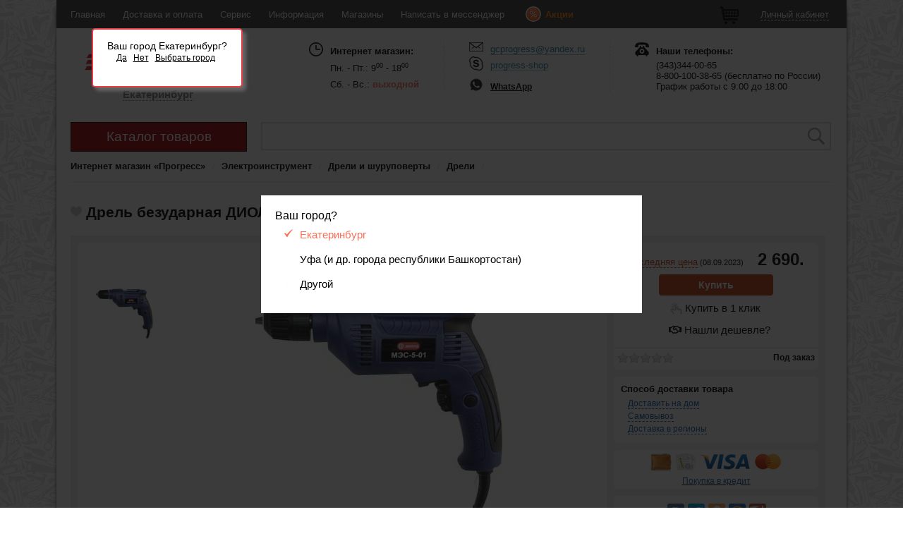

--- FILE ---
content_type: text/html
request_url: http://gc-progress.com/drel-bezudarnaya-diold-mes-5-01-s-bzp
body_size: 49397
content:
<!doctype html>
<html id="nojs">

<head>
	<script src="//ajax.googleapis.com/ajax/libs/jquery/1.10.2/jquery.min.js"></script>
	<meta charset="utf-8" />
	<meta name="description" content="Интернет-магазин «Прогресс» предлагает Вам купить дрель безударная диолд мэс-5-01 с бзп.  Заказать дрель безударная диолд мэс-5-01 с бзп с доставкой по России на сайте.">
	<meta name="keywords" content=""> 
	<link rel="stylesheet" type="text/css" href="/assets/c8ec29d0/style.css" />
<script type="text/javascript" src="/assets/b945f155/jquery.min.js"></script>
<title> Дрель безударная ДИОЛД МЭС-5-01 с БЗП купить с доставкой по России: цены </title>
    <link rel="canonical" href="http://gc-progress.com/drel-bezudarnaya-diold-mes-5-01-s-bzp" />
	<script>
		var _URL_ = "http://gc-progress.com";
	</script>
	<meta name='yandex-verification' content='6dafb2658b212400' />
	<meta name="google-site-verification" content="zXlnwQXW4d4h26hA1D0FMZKcWs8BIEjXm9m7ojTdkE4" />
    <link href='http://fonts.googleapis.com/css?family=Roboto:300italic,900,100italic,400italic,400,500italic,300,700italic,100,700,500,900italic&subset=latin,cyrillic' rel='stylesheet' type='text/css'>
		<script src="http://gc-progress.com/theme/v2/js/jquery-menu-aim.js"></script>
	<link rel="stylesheet" href="http://gc-progress.com/theme/v2/module/slider/nivo-slider.css" type="text/css" />
	<link rel="stylesheet" href="http://gc-progress.com/theme/v2/module/slider/dark.css" type="text/css" />
	<script src="http://gc-progress.com/theme/v2/module/slider/jquery.nivo.slider.pack.js" type="text/javascript"></script>
	<script src="http://gc-progress.com/theme/v2/module/bxslider/jquery.bxslider.min.js"></script>
	<link href="http://gc-progress.com/theme/v2/module/bxslider/jquery.bxslider.css" rel="stylesheet" />
	<script src="http://gc-progress.com/theme/v2/module/modal/jquery.magnific-popup.min.js"></script>
	<link rel="stylesheet" type="text/css" href="http://gc-progress.com/theme/v2/module/modal/magnific-popup.css">

	<link rel="stylesheet" type="text/css" href="http://gc-progress.com/theme/v2/module/check/skins/all.css">
	<link rel="stylesheet" type="text/css" href="http://gc-progress.com/theme/v2/module/check/skins/flat/red.css">
	<script src="http://gc-progress.com/theme/v2/module/check/icheck.min.js"></script>

	<script src="http://gc-progress.com/theme/v2/module/mask/jquery.mask.min.js"></script>

	<link rel="stylesheet" href="//api.direct-credit.ru/style.css" type="text/css">
	<script src="//api.direct-credit.ru/JsHttpRequest.js" type="text/javascript"></script>
	<script src="//api.direct-credit.ru/script.js" charset="windows-1251" type="text/javascript"></script>

	<script src="http://gc-progress.com/theme/v2/module/datepicker/jquery.datetimepicker.js"></script>
	<link href="http://gc-progress.com/theme/v2/module/datepicker/jquery.datetimepicker.css" rel="stylesheet" />

    <link rel="stylesheet" type="text/css" href="http://gc-progress.com/theme/v1/t/tooltipster.css" />
    <script type="text/javascript" src="http://gc-progress.com/theme/v1/t/jquery.tooltipster.min.js"></script>

	<script src="http://gc-progress.com/theme/v2/js/script.js"></script>

</head>

<body>


<div class="compare-block-slide" >
    <a href='http://gc-progress.com/compare'  title="Сравнение товаров" target="_blank"  >
        <div class="toolbar-favorites-count">0</div><img src="http://gc-progress.com/theme/v2/image/c-on.png" />    </a>
</div>

<div class="background-gc"></div>

<div class="mainframe">

<div class="toolbar default">
	<div class="toolbar-content">
		<!--<div class="region-lightbox">
			<a class="region-view" href="#view_cities">Екатеринбург</a>
		</div>-->
		<div class="header-menu">
			<ul id="menu">
			    <li><a href="">Главная</a><ul><li><a href="http://gc-progress.com/page/kontakty">Контакты</a></li><li><a href="http://gc-progress.com/page/postavschikam">Поставщикам</a></li><li><a href="http://gc-progress.com/page/rekvizity-ekaterinburg">Реквизиты</a></li><li><a href="http://gc-progress.com/page/korporativnym-klientam">Корпоративным клиентам</a></li><li><a href="http://gc-progress.com/page/rabota-v-gk-progress">Работа в ГК Прогресс</a></li></ul></li><li><a href="">Доставка и оплата</a><ul><li><a href="http://gc-progress.com/page/oplata">Оплата</a></li><li><a href="http://gc-progress.com/page/v-regiony">В регионы</a></li><li><a href="http://gc-progress.com/page/na-dom">На дом</a></li><li><a href="http://gc-progress.com/page/samovyvoz">Самовывоз</a></li></ul></li><li><a href="">Сервис</a><ul><li><a href="http://gc-progress.com//repairs">Статус ремонта</a></li><li><a href="http://gc-progress.com/page/pravila-torgovli">Правила торговли</a></li><li><a href="http://gc-progress.com/page/nash-servisnyy-centr">Наш сервисный центр</a></li></ul></li><li><a href="">Информация</a><ul><li><a href="http://gc-progress.com//article/">Статьи</a></li><li><a href="https://vk.com/gc_progress">Группа VK</a></li><li><a href="http://gc-progress.com/page/kalkulyatory">Калькуляторы</a></li><li><a href="http://gc-progress.com/page/blagotvoritelnost-gk-progress">Благотворительность</a></li><li><a href="http://gc-progress.com/page/katalog-starinnyh-instrumentov-s-kleymami-zavodov">Старинный инструмент</a></li><li><a href="https://www.youtube.com/channel/UC-ZxrRCqca3vqNbA7eJ9Aew">YouTube</a></li><li><a href="http://gc-progress.com/page/vakansii">Вакансии</a></li></ul></li><li><a href="/delivery/ekb">Магазины</a></li><li><a href="">Написать в мессенджер</a><ul><li><a href="https://wa.clck.bar/79120492058">Whatsapp ЧАТ</a></li><li><a href="https://t.me/+79120492058">Тelegram ЧАТ</a></li></ul></li>                <li class="menu-sales">
                    <a href="http://gc-progress.com/sales">
                        <div><img src="http://gc-progress.com/theme/v2/image/sales.png" /></div><div> Акции</div>
                    </a>
                </li>
			</ul>
		</div>
		<div class="header-menu header-menu-right">
            <ul id="menu">
                <li class="toolbar-cart">
                    <a href="http://gc-progress.com/cart" title="Корзина">
                        <img src="http://gc-progress.com/theme/v2/image/toolbar-cart.png" />
                    </a>
                </li>
                <li>
                    <a href="http://gc-progress.com/cabinet" class="cabinet-url"><span>Личный кабинет</span></a>
                                    </li>
            </ul>
            <!--
			<a href="http://gc-progress.com/cabinet">Личный кабинет</a>
			&nbsp;
			-->
		</div>

	</div>
</div>
            <div class="container">
            <div class="geoip-city-block">
                Ваш город Екатеринбург?                <div class="geoip-buttons-block">
                    <a href="http://gc-progress.com/changecity/2">Да</a>                    <a class="region-view" href="#view_cities">Нет</a>
                    <a class="region-view" href="#view_cities">Выбрать город</a>
                </div>
            </div>
        </div>
    
    <div class="header">

		<div class="header-content-logo">
			<div class="header-logo"><a href="http://gc-progress.com"></a></div>
            <div class="logo-selected-city"><a class="region-view" href="#view_cities">Екатеринбург</a></div>
		</div>

				<div class="logo_time_arb">
			<div class="logo_time_arb_title">Интернет магазин:</div>
			<div class="logo_time_arb_time">Пн. - Пт.: 9<sup>00</sup> - 18<sup>00</sup></div>
			<div class="logo_time_arb_time_v">Сб. - Вс.: <span>выходной</span></div>
		</div>

		<div class="header-left-line"></div>

		<div class="logo_info">
			<div class="logo_info_mail"><a href="mailto:gcprogress@yandex.ru">gcprogress@yandex.ru</a></div>
			<div class="logo_info_skype"><a href="skype:progress-shop">progress-shop</a></div>
			<div class="logo_info_icq"><a href="https://wa.me/79120492058">WhatsApp</a></div>
		</div>

		<div class="header-left-line"></div>

		<div class="logo_info">
			<div class="logo_info_phone">Наши телефоны:</div>
			<div class="header_phone">(343)344-00-65</div>
<div class="header_phone"> 8-800-100-38-65 (бесплатно по России) </div>
<div class="header_phone">График работы с 9:00 до 18:00 </div>

		</div>

	</div>

	<div class="navframe">

		<div class="navframe-block">
			<div class="navframe-categories" >

				<a href="" class="name-catalog-categories">Каталог товаров</a>
			 	<div id="mysidebarmenu" class="amazonmenu" >
					<ul>
					<li onClick="location.href=&apos;http://gc-progress.com/catalog/elektroinstrument&apos;"><a href="http://gc-progress.com/catalog/elektroinstrument"> &nbsp;&nbsp;Электроинструмент</a><div class="sub-menu-categories" style="z-index:9999;background:#fff;display:table;"><div class="submenu-amazon amazon-bold-no"><a href="http://gc-progress.com/catalog/akkumulyatornye-dreli-shurupoverty">Аккумуляторные дрели-шуруповерты</a></div><div class="submenu-amazon amazon-bold-no"><a href="http://gc-progress.com/catalog/ushm-bolgarki">Ушм (болгарки)</a></div><div class="submenu-amazon amazon-bold-no"><a href="http://gc-progress.com/catalog/dreli-i-shurupoverty">Дрели и шуруповерты</a><div class="amazon-fixedmenu" style="clear:both;">&nbsp;&nbsp;&rsaquo;&nbsp;<a href="http://gc-progress.com/catalog/dreli">Дрели</a></div><div class="amazon-fixedmenu" style="clear:both;">&nbsp;&nbsp;&rsaquo;&nbsp;<a href="http://gc-progress.com/catalog/perforatory">Перфораторы</a></div><div class="amazon-fixedmenu" style="clear:both;">&nbsp;&nbsp;&rsaquo;&nbsp;<a href="http://gc-progress.com/catalog/dreli-miksery">Дрели-миксеры</a></div><div class="amazon-fixedmenu" style="clear:both;">&nbsp;&nbsp;&rsaquo;&nbsp;<a href="http://gc-progress.com/catalog/setevye-gaykoverty">Сетевые гайковерты</a></div><div class="amazon-fixedmenu" style="clear:both;">&nbsp;&nbsp;&rsaquo;&nbsp;<a href="http://gc-progress.com/catalog/setevye-shurupoverty">Сетевые шуруповерты</a></div></div><div class="submenu-amazon amazon-bold-no"><a href="http://gc-progress.com/catalog/pily-i-nozhovki">Пилы и ножовки</a><div class="amazon-fixedmenu" style="clear:both;">&nbsp;&nbsp;&rsaquo;&nbsp;<a href="http://gc-progress.com/catalog/pily-cepnye">Пилы цепные</a></div><div class="amazon-fixedmenu" style="clear:both;">&nbsp;&nbsp;&rsaquo;&nbsp;<a href="http://gc-progress.com/catalog/diskovye-cirkulyarnye-pily">Дисковые (циркулярные) пилы</a></div><div class="amazon-fixedmenu" style="clear:both;">&nbsp;&nbsp;&rsaquo;&nbsp;<a href="http://gc-progress.com/catalog/nozhovki-elektricheskie">Ножовки электрические</a></div><div class="amazon-fixedmenu" style="clear:both;">&nbsp;&nbsp;&rsaquo;&nbsp;<a href="http://gc-progress.com/catalog/pily-sabelnye">Пилы сабельные</a></div></div><div class="submenu-amazon amazon-bold-no"><a href="http://gc-progress.com/catalog/shlifovalnye-mashiny">Шлифовальные машины</a><div class="amazon-fixedmenu" style="clear:both;">&nbsp;&nbsp;&rsaquo;&nbsp;<a href="http://gc-progress.com/catalog/ushm-bolgarki">Ушм (болгарки)</a></div><div class="amazon-fixedmenu" style="clear:both;">&nbsp;&nbsp;&rsaquo;&nbsp;<a href="http://gc-progress.com/catalog/lentochnye-shlifmashiny">Ленточные шлифмашины</a></div><div class="amazon-fixedmenu" style="clear:both;">&nbsp;&nbsp;&rsaquo;&nbsp;<a href="http://gc-progress.com/catalog/pryamoshlifovalnye-mashiny">Прямошлифовальные машины</a></div><div class="amazon-fixedmenu" style="clear:both;">&nbsp;&nbsp;&rsaquo;&nbsp;<a href="http://gc-progress.com/catalog/schetochnye-shlifmashiny">Щеточные шлифмашины</a></div><div class="amazon-fixedmenu" style="clear:both;">&nbsp;&nbsp;&rsaquo;&nbsp;<a href="http://gc-progress.com/catalog/vibracionnye-shlifmashiny">Вибрационные шлифмашины</a></div><div class="amazon-fixedmenu" style="clear:both;">&nbsp;&nbsp;&rsaquo;&nbsp;<a href="http://gc-progress.com/catalog/ekscentrikovye-shlifmashiny">Эксцентриковые шлифмашины</a></div><div class="amazon-fixedmenu" style="clear:both;">&nbsp;&nbsp;&rsaquo;&nbsp;<a href="http://gc-progress.com/catalog/delta-shlifmashiny">Дельта шлифмашины</a></div><div class="amazon-fixedmenu" style="clear:both;">&nbsp;&nbsp;&rsaquo;&nbsp;<a href="http://gc-progress.com/catalog/polirovalnye-shlifmashiny">Полировальные шлифмашины</a></div></div><div class="submenu-amazon amazon-bold-no"><a href="http://gc-progress.com/catalog/lobziki">Лобзики</a></div><div class="submenu-amazon amazon-bold-no"><a href="http://gc-progress.com/catalog/rubanki">Рубанки</a></div><div class="submenu-amazon amazon-bold-no"><a href="http://gc-progress.com/catalog/frezery">Фрезеры</a></div><div class="submenu-amazon amazon-bold-no"><a href="http://gc-progress.com/catalog/kraskopulty">Краскопульты</a></div><div class="submenu-amazon amazon-bold-no"><a href="http://gc-progress.com/catalog/struzhkootsosy">Стружкоотсосы</a></div><div class="submenu-amazon amazon-bold-no"><a href="http://gc-progress.com/catalog/telfery-tali-elektricheskie">Тельферы (тали электрические)</a></div><div class="submenu-amazon amazon-bold-no"><a href="http://gc-progress.com/catalog/universalnye-rezaki">Универсальные резаки</a></div><div class="submenu-amazon amazon-bold-no"><a href="http://gc-progress.com/catalog/promyshlennye-pylesosy-stroitelnye">Промышленные пылесосы (строительные)</a></div><div class="submenu-amazon amazon-bold-no"><a href="http://gc-progress.com/catalog/steplery">Степлеры</a></div><div class="submenu-amazon amazon-bold-no"><a href="http://gc-progress.com/catalog/pistolety-payalnye">Пистолеты паяльные</a></div><div class="submenu-amazon amazon-bold-no"><a href="http://gc-progress.com/catalog/kleevye-pistolety">Клеевые пистолеты</a></div><div class="submenu-amazon amazon-bold-no"><a href="http://gc-progress.com/catalog/shabery">Шаберы</a></div><div class="submenu-amazon amazon-bold-no"><a href="http://gc-progress.com/catalog/gravery">Граверы</a></div><div class="submenu-amazon amazon-bold-no"><a href="http://gc-progress.com/catalog/nozhnicy-po-metallu">Ножницы по металлу</a></div><div class="submenu-amazon amazon-bold-no"><a href="http://gc-progress.com/catalog/elektricheskie-zaklepochniki">Электрические заклепочники</a></div><div class="submenu-amazon amazon-bold-no"><a href="http://gc-progress.com/catalog/shtroborezy-borozdodely">Штроборезы (бороздоделы)</a></div><div class="submenu-amazon amazon-bold-no"><a href="http://gc-progress.com/catalog/promyshlennye-feny-termopistolety">Промышленные фены (термопистолеты)</a></div><div class="submenu-amazon amazon-bold-no"><a href="http://gc-progress.com/catalog/akkumulyatornyy">Аккумуляторный инструмент</a><div class="amazon-fixedmenu" style="clear:both;">&nbsp;&nbsp;&rsaquo;&nbsp;<a href="http://gc-progress.com/catalog/akkumulyatory">Аккумуляторы</a></div><div class="amazon-fixedmenu" style="clear:both;"><div style="float: left;margin-top: -2px;">&nbsp;<a href="javascript:;" onClick="openSubMenu(335, this);" style="width:12px !important;border:none;">
							<img src="http://gc-progress.com/theme/v2/image/catalog/plus.png" align="center" border="0"/>
							<img src="http://gc-progress.com/theme/v2/image/catalog/minus.png" align="center" style="display:none;" border="0"/>
							</a></div><div style="float: left;margin-left: 2px;"><a href="http://gc-progress.com/catalog/akkumulyatornye-shurupoverty">Аккумуляторные шуруповерты и винтоверты</a></div><div style="margin-top:20px;clear:both;"></div><ul class="openSubMenu" id="openSubMenu_335"><li>&nbsp;&nbsp;&nbsp;&nbsp;&nbsp;&nbsp;&rsaquo;&nbsp;<a href="http://gc-progress.com/catalog/akkumulyatornye-shurupoverty/akkumulyatornye-gaykoverty">Аккумуляторные гайковерты</a></li><li>&nbsp;&nbsp;&nbsp;&nbsp;&nbsp;&nbsp;&rsaquo;&nbsp;<a href="http://gc-progress.com/catalog/akkumulyatornye-shurupoverty/akkumulyatornye-otvertki">Аккумуляторные отвертки</a></li><li>&nbsp;&nbsp;&nbsp;&nbsp;&nbsp;&nbsp;&rsaquo;&nbsp;<a href="http://gc-progress.com/catalog/akkumulyatornye-shurupoverty/akkumulyatornye-vintoverty">Аккумуляторные винтоверты</a></li><li>&nbsp;&nbsp;&nbsp;&nbsp;&nbsp;&nbsp;&rsaquo;&nbsp;<a href="http://gc-progress.com/catalog/akkumulyatornye-shurupoverty/akkumulyatornye-dreli-shurupoverty">Аккумуляторные дрели-шуруповерты</a></li></ul></div><div class="amazon-fixedmenu" style="clear:both;"><div style="float: left;margin-top: -2px;">&nbsp;<a href="javascript:;" onClick="openSubMenu(333, this);" style="width:12px !important;border:none;">
							<img src="http://gc-progress.com/theme/v2/image/catalog/plus.png" align="center" border="0"/>
							<img src="http://gc-progress.com/theme/v2/image/catalog/minus.png" align="center" style="display:none;" border="0"/>
							</a></div><div style="float: left;margin-left: 2px;"><a href="http://gc-progress.com/catalog/akkumulyatornye-shlifmashiny">Аккумуляторные шлифмашины</a></div><div style="margin-top:20px;clear:both;"></div><ul class="openSubMenu" id="openSubMenu_333"><li>&nbsp;&nbsp;&nbsp;&nbsp;&nbsp;&nbsp;&rsaquo;&nbsp;<a href="http://gc-progress.com/catalog/akkumulyatornye-shlifmashiny/akkumulyatornye-pryamye-shlifmashiny">Аккумуляторные прямые шлифмашины</a></li><li>&nbsp;&nbsp;&nbsp;&nbsp;&nbsp;&nbsp;&rsaquo;&nbsp;<a href="http://gc-progress.com/catalog/akkumulyatornye-shlifmashiny/akkumulyatornye-ugloshlifmashiny">Аккумуляторные углошлифмашины</a></li><li>&nbsp;&nbsp;&nbsp;&nbsp;&nbsp;&nbsp;&rsaquo;&nbsp;<a href="http://gc-progress.com/catalog/akkumulyatornye-shlifmashiny/akkumulyatornye-deltashlifmashiny">Аккумуляторные дельташлифмашины</a></li><li>&nbsp;&nbsp;&nbsp;&nbsp;&nbsp;&nbsp;&rsaquo;&nbsp;<a href="http://gc-progress.com/catalog/akkumulyatornye-shlifmashiny/akkumulyatornye-ekscentrikovye-shlifmashiny">Аккумуляторные эксцентриковые шлифмашины</a></li></ul></div><div class="amazon-fixedmenu" style="clear:both;">&nbsp;&nbsp;&rsaquo;&nbsp;<a href="http://gc-progress.com/catalog/akkumulyatornye-perforatory">Аккумуляторные перфораторы</a></div><div class="amazon-fixedmenu" style="clear:both;"><div style="float: left;margin-top: -2px;">&nbsp;<a href="javascript:;" onClick="openSubMenu(334, this);" style="width:12px !important;border:none;">
							<img src="http://gc-progress.com/theme/v2/image/catalog/plus.png" align="center" border="0"/>
							<img src="http://gc-progress.com/theme/v2/image/catalog/minus.png" align="center" style="display:none;" border="0"/>
							</a></div><div style="float: left;margin-left: 2px;"><a href="http://gc-progress.com/catalog/akkumulyatornye-pily">Аккумуляторные пилы</a></div><div style="margin-top:20px;clear:both;"></div><ul class="openSubMenu" id="openSubMenu_334"><li>&nbsp;&nbsp;&nbsp;&nbsp;&nbsp;&nbsp;&rsaquo;&nbsp;<a href="http://gc-progress.com/catalog/akkumulyatornye-pily/akkumulyatornye-cepnye-pily">Аккумуляторные цепные пилы</a></li><li>&nbsp;&nbsp;&nbsp;&nbsp;&nbsp;&nbsp;&rsaquo;&nbsp;<a href="http://gc-progress.com/catalog/akkumulyatornye-pily/akkumulyatornye-diskovye-cirkulyarnye-pily">Аккумуляторные дисковые (циркулярные) пилы</a></li><li>&nbsp;&nbsp;&nbsp;&nbsp;&nbsp;&nbsp;&rsaquo;&nbsp;<a href="http://gc-progress.com/catalog/akkumulyatornye-pily/akkumulyatornye-sabelnye-pily">Аккумуляторные сабельные пилы</a></li></ul></div><div class="amazon-fixedmenu" style="clear:both;">&nbsp;&nbsp;&rsaquo;&nbsp;<a href="http://gc-progress.com/catalog/zaryadnye-ustroystva">Зарядные устройства</a></div><div class="amazon-fixedmenu" style="clear:both;">&nbsp;&nbsp;&rsaquo;&nbsp;<a href="http://gc-progress.com/catalog/akkumulyatornye-zaklepochniki">Аккумуляторные заклепочники</a></div><div class="amazon-fixedmenu" style="clear:both;">&nbsp;&nbsp;&rsaquo;&nbsp;<a href="http://gc-progress.com/catalog/akkumulyatornye-rubanki">Аккумуляторные рубанки</a></div><div class="amazon-fixedmenu" style="clear:both;">&nbsp;&nbsp;&rsaquo;&nbsp;<a href="http://gc-progress.com/catalog/akkumulyatornye-universalnye-rezaki">Аккумуляторные универсальные резаки</a></div><div class="amazon-fixedmenu" style="clear:both;">&nbsp;&nbsp;&rsaquo;&nbsp;<a href="http://gc-progress.com/catalog/akkumulyatornye-trimmery">Аккумуляторные триммеры</a></div><div class="amazon-fixedmenu" style="clear:both;">&nbsp;&nbsp;&rsaquo;&nbsp;<a href="http://gc-progress.com/catalog/akkumulyatornye-kleevye-pistolety">Аккумуляторные клеевые пистолеты</a></div><div class="amazon-fixedmenu" style="clear:both;">&nbsp;&nbsp;&rsaquo;&nbsp;<a href="http://gc-progress.com/catalog/akkumulyatornye-kustorezy-i-sekatory">Аккумуляторные кусторезы и секаторы</a></div><div class="amazon-fixedmenu" style="clear:both;">&nbsp;&nbsp;&rsaquo;&nbsp;<a href="http://gc-progress.com/catalog/akkumulyatornye-vibratory-dlya-betona">Аккумуляторные вибраторы для бетона</a></div><div class="amazon-fixedmenu" style="clear:both;">&nbsp;&nbsp;&rsaquo;&nbsp;<a href="http://gc-progress.com/catalog/akkumulyatornye-fonari">Аккумуляторные фонари</a></div><div class="amazon-fixedmenu" style="clear:both;">&nbsp;&nbsp;&rsaquo;&nbsp;<a href="http://gc-progress.com/catalog/akkumulyatornye-lobziki">Аккумуляторные лобзики</a></div><div class="amazon-fixedmenu" style="clear:both;">&nbsp;&nbsp;&rsaquo;&nbsp;<a href="http://gc-progress.com/catalog/akkumulyatornye-steplery-gvozdezabivateli">Аккумуляторные степлеры (гвоздезабиватели)</a></div><div class="amazon-fixedmenu" style="clear:both;">&nbsp;&nbsp;&rsaquo;&nbsp;<a href="http://gc-progress.com/catalog/akkumulyatornye-gravery">Аккумуляторные граверы</a></div><div class="amazon-fixedmenu" style="clear:both;">&nbsp;&nbsp;&rsaquo;&nbsp;<a href="http://gc-progress.com/catalog/akkumulyatornye-pistolety-dlya-germetika">Аккумуляторные пистолеты для герметика </a></div><div class="amazon-fixedmenu" style="clear:both;">&nbsp;&nbsp;&rsaquo;&nbsp;<a href="http://gc-progress.com/catalog/akkumulyatornye-nozhnicy">Аккумуляторные ножницы</a></div><div class="amazon-fixedmenu" style="clear:both;">&nbsp;&nbsp;&rsaquo;&nbsp;<a href="http://gc-progress.com/catalog/akkumulyatornye-nozhnicy-po-metallu">Аккумуляторные ножницы по металлу</a></div><div class="amazon-fixedmenu" style="clear:both;">&nbsp;&nbsp;&rsaquo;&nbsp;<a href="http://gc-progress.com/catalog/akkumulyatornye-kraskopulty">Аккумуляторные краскопульты</a></div><div class="amazon-fixedmenu" style="clear:both;">&nbsp;&nbsp;&rsaquo;&nbsp;<a href="http://gc-progress.com/catalog/akkumulyatornye-pylesosy">Аккумуляторные пылесосы</a></div><div class="amazon-fixedmenu" style="clear:both;">&nbsp;&nbsp;&rsaquo;&nbsp;<a href="http://gc-progress.com/catalog/modulnaya-sistema-interskol-multimaks">Модульная система Интерскол МультиМАКС</a></div></div><div class="submenu-amazon amazon-bold-no"><a href="http://gc-progress.com/catalog/nabory-elektroinstrumentov">Наборы электроинструментов</a></div></div></li><li onClick="location.href=&apos;http://gc-progress.com/catalog/silovaya-i-benzotehnika&apos;"><a href="http://gc-progress.com/catalog/silovaya-i-benzotehnika"> &nbsp;&nbsp;Силовая и бензотехника</a><div class="sub-menu-categories" style="z-index:9999;background:#fff;display:table;"><div class="submenu-amazon amazon-bold-no"><a href="http://gc-progress.com/catalog/generatory-elektrostancii">Генераторы (электростанции)</a><div class="amazon-fixedmenu" style="clear:both;">&nbsp;&nbsp;&rsaquo;&nbsp;<a href="http://gc-progress.com/catalog/benzinovye-generatory">Бензиновые генераторы</a></div><div class="amazon-fixedmenu" style="clear:both;">&nbsp;&nbsp;&rsaquo;&nbsp;<a href="http://gc-progress.com/catalog/invertornye-generatory">Инверторные генераторы</a></div><div class="amazon-fixedmenu" style="clear:both;">&nbsp;&nbsp;&rsaquo;&nbsp;<a href="http://gc-progress.com/catalog/dizelnye-generatory">Дизельные генераторы</a></div><div class="amazon-fixedmenu" style="clear:both;">&nbsp;&nbsp;&rsaquo;&nbsp;<a href="http://gc-progress.com/catalog/svarochnye-generatory">Сварочные генераторы</a></div><div class="amazon-fixedmenu" style="clear:both;">&nbsp;&nbsp;&rsaquo;&nbsp;<a href="http://gc-progress.com/catalog/sistema-avtozapuska">Системы автозапуска</a></div></div><div class="submenu-amazon amazon-bold-no"><a href="http://gc-progress.com/catalog/benzotehnika">Бензотехника</a><div class="amazon-fixedmenu" style="clear:both;">&nbsp;&nbsp;&rsaquo;&nbsp;<a href="http://gc-progress.com/catalog/benzopily">Бензопилы</a></div><div class="amazon-fixedmenu" style="clear:both;">&nbsp;&nbsp;&rsaquo;&nbsp;<a href="http://gc-progress.com/catalog/motobury">Мотобуры</a></div><div class="amazon-fixedmenu" style="clear:both;">&nbsp;&nbsp;&rsaquo;&nbsp;<a href="http://gc-progress.com/catalog/motopompy">Мотопомпы</a></div><div class="amazon-fixedmenu" style="clear:both;">&nbsp;&nbsp;&rsaquo;&nbsp;<a href="http://gc-progress.com/catalog/benzorezy">Бензорезы</a></div><div class="amazon-fixedmenu" style="clear:both;">&nbsp;&nbsp;&rsaquo;&nbsp;<a href="http://gc-progress.com/catalog/benzodreli">Бензодрели</a></div><div class="amazon-fixedmenu" style="clear:both;">&nbsp;&nbsp;&rsaquo;&nbsp;<a href="http://gc-progress.com/catalog/lodochnye-motory">Лодочные моторы</a></div></div><div class="submenu-amazon amazon-bold-no"><a href="http://gc-progress.com/catalog/svarochnoe-oborudovanie">Сварочное оборудование</a><div class="amazon-fixedmenu" style="clear:both;">&nbsp;&nbsp;&rsaquo;&nbsp;<a href="http://gc-progress.com/catalog/svarochnye-invertory">Сварочные инверторы</a></div><div class="amazon-fixedmenu" style="clear:both;">&nbsp;&nbsp;&rsaquo;&nbsp;<a href="http://gc-progress.com/catalog/svarochnye-transformatory">Сварочные трансформаторы</a></div><div class="amazon-fixedmenu" style="clear:both;">&nbsp;&nbsp;&rsaquo;&nbsp;<a href="http://gc-progress.com/catalog/apparaty-plazmennoy-rezki">Аппараты плазменной резки</a></div><div class="amazon-fixedmenu" style="clear:both;">&nbsp;&nbsp;&rsaquo;&nbsp;<a href="http://gc-progress.com/catalog/svarochnye-poluavtomaty-migmag">Сварочные полуавтоматы (mig/mag)</a></div><div class="amazon-fixedmenu" style="clear:both;">&nbsp;&nbsp;&rsaquo;&nbsp;<a href="http://gc-progress.com/catalog/svarochnye-vypryamiteli">Сварочные выпрямители</a></div><div class="amazon-fixedmenu" style="clear:both;"><div style="float: left;margin-top: -2px;">&nbsp;<a href="javascript:;" onClick="openSubMenu(573, this);" style="width:12px !important;border:none;">
							<img src="http://gc-progress.com/theme/v2/image/catalog/plus.png" align="center" border="0"/>
							<img src="http://gc-progress.com/theme/v2/image/catalog/minus.png" align="center" style="display:none;" border="0"/>
							</a></div><div style="float: left;margin-left: 2px;"><a href="http://gc-progress.com/catalog/tochechnaya-svarka-spot">Точечная сварка (SPOT)</a></div><div style="margin-top:20px;clear:both;"></div><ul class="openSubMenu" id="openSubMenu_573"><li>&nbsp;&nbsp;&nbsp;&nbsp;&nbsp;&nbsp;&rsaquo;&nbsp;<a href="http://gc-progress.com/catalog/tochechnaya-svarka-spot/mobilnye-apparaty-tochechnoy-svarki-spottery">Мобильные аппараты точечной сварки (споттеры)</a></li><li>&nbsp;&nbsp;&nbsp;&nbsp;&nbsp;&nbsp;&rsaquo;&nbsp;<a href="http://gc-progress.com/catalog/tochechnaya-svarka-spot/svarochnye-kleschi-dlya-kontaktnoy-svarki">Сварочные клещи для контактной сварки</a></li><li>&nbsp;&nbsp;&nbsp;&nbsp;&nbsp;&nbsp;&rsaquo;&nbsp;<a href="http://gc-progress.com/catalog/tochechnaya-svarka-spot/stacionarnye-apparaty-tochechnoy-svarki">Стационарные аппараты точечной сварки</a></li></ul></div><div class="amazon-fixedmenu" style="clear:both;">&nbsp;&nbsp;&rsaquo;&nbsp;<a href="http://gc-progress.com/catalog/svarochnye-maski">Сварочные маски</a></div></div><div class="submenu-amazon amazon-bold-no"><a href="http://gc-progress.com/catalog/stabilizatory">Стабилизаторы</a><div class="amazon-fixedmenu" style="clear:both;">&nbsp;&nbsp;&rsaquo;&nbsp;<a href="http://gc-progress.com/catalog/stabilizatory-odnofaznye">Стабилизаторы однофазные</a></div><div class="amazon-fixedmenu" style="clear:both;">&nbsp;&nbsp;&rsaquo;&nbsp;<a href="http://gc-progress.com/catalog/stabilizatory-trehfaznye">Стабилизаторы трехфазные</a></div><div class="amazon-fixedmenu" style="clear:both;">&nbsp;&nbsp;&rsaquo;&nbsp;<a href="http://gc-progress.com/catalog/preobrazovateli-napryazheniya">Преобразователи напряжения</a></div><div class="amazon-fixedmenu" style="clear:both;">&nbsp;&nbsp;&rsaquo;&nbsp;<a href="http://gc-progress.com/catalog/avtotransformatory">Автотрансформаторы (ЛАТРы)</a></div></div><div class="submenu-amazon amazon-bold-no"><a href="http://gc-progress.com/catalog/avtomaticheskie-vyklyuchateli">Автоматические выключатели</a></div></div></li><li onClick="location.href=&apos;http://gc-progress.com/catalog/stroitelnoe-oborudovanie&apos;"><a href="http://gc-progress.com/catalog/stroitelnoe-oborudovanie"> &nbsp;&nbsp;Строительное оборудование</a><div class="sub-menu-categories" style="z-index:9999;background:#fff;display:table;"><div class="submenu-amazon amazon-bold-no"><a href="http://gc-progress.com/catalog/betonomeshalki">Бетономешалки</a></div><div class="submenu-amazon amazon-bold-no"><a href="http://gc-progress.com/catalog/otboynye-molotki">Отбойные молотки</a></div><div class="submenu-amazon amazon-bold-no"><a href="http://gc-progress.com/catalog/lestnicy">Лестницы</a><div class="amazon-fixedmenu" style="clear:both;">&nbsp;&nbsp;&rsaquo;&nbsp;<a href="http://gc-progress.com/catalog/pristavnye-lestnicy">Односекционные</a></div><div class="amazon-fixedmenu" style="clear:both;">&nbsp;&nbsp;&rsaquo;&nbsp;<a href="http://gc-progress.com/catalog/dvuhsekcionnye">Двухсекционные</a></div><div class="amazon-fixedmenu" style="clear:both;">&nbsp;&nbsp;&rsaquo;&nbsp;<a href="http://gc-progress.com/catalog/trehsekcionnye-lestnicy">Трехсекционные лестницы</a></div><div class="amazon-fixedmenu" style="clear:both;">&nbsp;&nbsp;&rsaquo;&nbsp;<a href="http://gc-progress.com/catalog/stremyanki">Стремянки</a></div><div class="amazon-fixedmenu" style="clear:both;">&nbsp;&nbsp;&rsaquo;&nbsp;<a href="http://gc-progress.com/catalog/sharnirnye-lestnicy-transformery">Шарнирные лестницы (трансформеры)</a></div><div class="amazon-fixedmenu" style="clear:both;">&nbsp;&nbsp;&rsaquo;&nbsp;<a href="http://gc-progress.com/catalog/peredvizhnye-podmosti">Передвижные подмости</a></div></div><div class="submenu-amazon amazon-bold-no"><a href="http://gc-progress.com/catalog/tachki-i-telezhki">Тачки и тележки</a></div><div class="submenu-amazon amazon-bold-no"><a href="http://gc-progress.com/catalog/mozaichno-shlifovalnye-mashiny">Мозаично-шлифовальные машины</a></div><div class="submenu-amazon amazon-bold-no"><a href="http://gc-progress.com/catalog/dreli-almaznogo-sverleniya">Дрели алмазного сверления</a></div><div class="submenu-amazon amazon-bold-no"><a href="http://gc-progress.com/catalog/vibrotehnika">Вибротехника</a><div class="amazon-fixedmenu" style="clear:both;">&nbsp;&nbsp;&rsaquo;&nbsp;<a href="http://gc-progress.com/catalog/vibratory-dlya-betona">Вибраторы для бетона</a></div><div class="amazon-fixedmenu" style="clear:both;">&nbsp;&nbsp;&rsaquo;&nbsp;<a href="http://gc-progress.com/catalog/vibrotrambovki">Вибротрамбовки</a></div><div class="amazon-fixedmenu" style="clear:both;">&nbsp;&nbsp;&rsaquo;&nbsp;<a href="http://gc-progress.com/catalog/vibroreyki">Виброрейки</a></div><div class="amazon-fixedmenu" style="clear:both;">&nbsp;&nbsp;&rsaquo;&nbsp;<a href="http://gc-progress.com/catalog/vibratory-glubinnye-benzinovye">Вибраторы глубинные бензиновые</a></div><div class="amazon-fixedmenu" style="clear:both;">&nbsp;&nbsp;&rsaquo;&nbsp;<a href="http://gc-progress.com/catalog/vibrostoly">Вибростолы</a></div><div class="amazon-fixedmenu" style="clear:both;">&nbsp;&nbsp;&rsaquo;&nbsp;<a href="http://gc-progress.com/catalog/vibroplity">Виброплиты</a></div><div class="amazon-fixedmenu" style="clear:both;">&nbsp;&nbsp;&rsaquo;&nbsp;<a href="http://gc-progress.com/catalog/vibratory-ploschadochnye">Вибраторы площадочные</a></div></div><div class="submenu-amazon amazon-bold-no"><a href="http://gc-progress.com/catalog/parketoshlifovalnye-mashiny">Паркетошлифовальные машины</a></div><div class="submenu-amazon amazon-bold-no"><a href="http://gc-progress.com/catalog/shovnarezchiki">Шовнарезчики</a></div><div class="submenu-amazon amazon-bold-no"><a href="http://gc-progress.com/catalog/rastvorosmesiteli">Растворосмесители</a></div><div class="submenu-amazon amazon-bold-no"><a href="http://gc-progress.com/catalog/dorozhnye-katki">Дорожные катки </a></div><div class="submenu-amazon amazon-bold-no"><a href="http://gc-progress.com/catalog/zatirochnye-mashiny">Затирочные машины</a></div><div class="submenu-amazon amazon-bold-no"><a href="http://gc-progress.com/catalog/stoyki-dlya-ustanovki-almaznogo-bureniya">Стойки для установки алмазного бурения</a></div><div class="submenu-amazon amazon-bold-no"><a href="http://gc-progress.com/catalog/shtroborezy-borozdodely">Штроборезы (бороздоделы)</a></div><div class="submenu-amazon amazon-bold-no"><a href="http://gc-progress.com/catalog/rastvoronasosy">Растворонасосы</a></div><div class="submenu-amazon amazon-bold-no"><a href="http://gc-progress.com/catalog/mini-pogruzchiki">Мини-погрузчики</a></div><div class="submenu-amazon amazon-bold-no"><a href="http://gc-progress.com/catalog/kraskoterki">Краскотерки</a></div><div class="submenu-amazon amazon-bold-no"><a href="http://gc-progress.com/catalog/ustanovki-almaznogo-bureniya">Установки алмазного бурения</a></div></div></li><li onClick="location.href=&apos;http://gc-progress.com/catalog/pnevmatika&apos;"><a href="http://gc-progress.com/catalog/pnevmatika"> &nbsp;&nbsp;Пневматика</a><div class="sub-menu-categories" style="z-index:9999;background:#fff;display:table;"><div class="submenu-amazon amazon-bold-no"><a href="http://gc-progress.com/catalog/kompressornoe-oborudovanie">Компрессорное оборудование</a><div class="amazon-fixedmenu" style="clear:both;">&nbsp;&nbsp;&rsaquo;&nbsp;<a href="http://gc-progress.com/catalog/kompressory">Компрессоры</a></div><div class="amazon-fixedmenu" style="clear:both;">&nbsp;&nbsp;&rsaquo;&nbsp;<a href="http://gc-progress.com/catalog/motokompressory">Мотокомпрессоры</a></div><div class="amazon-fixedmenu" style="clear:both;">&nbsp;&nbsp;&rsaquo;&nbsp;<a href="http://gc-progress.com/catalog/vintovye-kompressory">Стационарные винтовые компрессоры</a></div></div><div class="submenu-amazon amazon-bold-no"><a href="http://gc-progress.com/catalog/pnevmopistolet">Пневмопистолеты продувочные</a></div><div class="submenu-amazon amazon-bold-no"><a href="http://gc-progress.com/catalog/pnevmaticheskie-dreli-i-shurupoverty">Пневматические дрели и шуруповерты</a><div class="amazon-fixedmenu" style="clear:both;">&nbsp;&nbsp;&rsaquo;&nbsp;<a href="http://gc-progress.com/catalog/pnevmaticheskie-shurupoverty">Пневматические шуруповерты</a></div><div class="amazon-fixedmenu" style="clear:both;">&nbsp;&nbsp;&rsaquo;&nbsp;<a href="http://gc-progress.com/catalog/pnevmaticheskie-dreli">Пневматические дрели</a></div></div><div class="submenu-amazon amazon-bold-no"><a href="http://gc-progress.com/catalog/pnevmaticheskie-otboynye-molotki">Пневматические отбойные молотки</a></div><div class="submenu-amazon amazon-bold-no"><a href="http://gc-progress.com/catalog/pnevmo-shlifmashiny">Пневмо шлифмашины</a><div class="amazon-fixedmenu" style="clear:both;">&nbsp;&nbsp;&rsaquo;&nbsp;<a href="http://gc-progress.com/catalog/pnevmaticheskie-orbitalnye-shlifmashiny">Пневматические орбитальные шлифмашины</a></div><div class="amazon-fixedmenu" style="clear:both;">&nbsp;&nbsp;&rsaquo;&nbsp;<a href="http://gc-progress.com/catalog/pnevmaticheskie-ploskoshlifovalnye-mashiny">Пневматические плоскошлифовальные машины</a></div><div class="amazon-fixedmenu" style="clear:both;">&nbsp;&nbsp;&rsaquo;&nbsp;<a href="http://gc-progress.com/catalog/pnevmaticheskie-uglovye-shlifmashiny">Пневматические УШМ (болгарки)</a></div><div class="amazon-fixedmenu" style="clear:both;">&nbsp;&nbsp;&rsaquo;&nbsp;<a href="http://gc-progress.com/catalog/pnevmaticheskie-pryamye-shlifmashiny">Пневматические прямые шлифмашины</a></div></div><div class="submenu-amazon amazon-bold-no"><a href="http://gc-progress.com/catalog/kraskoraspyliteli">Краскораспылители</a></div><div class="submenu-amazon amazon-bold-no"><a href="http://gc-progress.com/catalog/pnevmaticheskie-pryamye-gaykoverty">Пневматические прямые гайковерты</a></div><div class="submenu-amazon amazon-bold-no"><a href="http://gc-progress.com/catalog/pnevmoshpricy">Пневмошприцы</a></div><div class="submenu-amazon amazon-bold-no"><a href="http://gc-progress.com/catalog/pnevmaticheskie-nozhnicy">Пневматические ножницы</a></div><div class="submenu-amazon amazon-bold-no"><a href="http://gc-progress.com/catalog/pnevmaticheskie-steplery-neylery">Пневматические степлеры (нейлеры)</a></div><div class="submenu-amazon amazon-bold-no"><a href="http://gc-progress.com/catalog/pnevmaticheskie-uglovye-gaykoverty-treschetki">Пневматические угловые гайковерты (трещетки)</a></div><div class="submenu-amazon amazon-bold-no"><a href="http://gc-progress.com/catalog/nabory-pnevmoinstrumenta">Наборы пневмоинструмента</a></div></div></li><li onClick="location.href=&apos;http://gc-progress.com/catalog/sadovaya-tehnika&apos;"><a href="http://gc-progress.com/catalog/sadovaya-tehnika"> &nbsp;&nbsp;Садовая техника</a><div class="sub-menu-categories" style="z-index:9999;background:#fff;display:table;"><div class="submenu-amazon amazon-bold-no"><a href="http://gc-progress.com/catalog/gazonokosilki-i-trimmery">Газонокосилки и триммеры</a><div class="amazon-fixedmenu" style="clear:both;">&nbsp;&nbsp;&rsaquo;&nbsp;<a href="http://gc-progress.com/catalog/trimmery-elektricheskie-elektrokosy">Триммеры электрические (электрокосы)</a></div><div class="amazon-fixedmenu" style="clear:both;">&nbsp;&nbsp;&rsaquo;&nbsp;<a href="http://gc-progress.com/catalog/trimmery-benzinovye-benzokosy">Триммеры бензиновые (бензокосы)</a></div><div class="amazon-fixedmenu" style="clear:both;">&nbsp;&nbsp;&rsaquo;&nbsp;<a href="http://gc-progress.com/catalog/akkumulyatornye-trimmery">Аккумуляторные триммеры</a></div><div class="amazon-fixedmenu" style="clear:both;">&nbsp;&nbsp;&rsaquo;&nbsp;<a href="http://gc-progress.com/catalog/gazonokosilki-akkumulyatornye">Газонокосилки аккумуляторные</a></div><div class="amazon-fixedmenu" style="clear:both;">&nbsp;&nbsp;&rsaquo;&nbsp;<a href="http://gc-progress.com/catalog/gazonokosilki-elektricheskie">Газонокосилки электрические</a></div><div class="amazon-fixedmenu" style="clear:both;">&nbsp;&nbsp;&rsaquo;&nbsp;<a href="http://gc-progress.com/catalog/gazonokosilki-benzinovye">Газонокосилки бензиновые</a></div><div class="amazon-fixedmenu" style="clear:both;">&nbsp;&nbsp;&rsaquo;&nbsp;<a href="http://gc-progress.com/catalog/gazonokosilki-mehanicheskie">Газонокосилки механические</a></div><div class="amazon-fixedmenu" style="clear:both;">&nbsp;&nbsp;&rsaquo;&nbsp;<a href="http://gc-progress.com/catalog/benzinovye-kustorezy-i-vysotorezy">Бензиновые кусторезы и высоторезы</a></div><div class="amazon-fixedmenu" style="clear:both;">&nbsp;&nbsp;&rsaquo;&nbsp;<a href="http://gc-progress.com/catalog/kustorezy">Кусторезы электрические</a></div><div class="amazon-fixedmenu" style="clear:both;">&nbsp;&nbsp;&rsaquo;&nbsp;<a href="http://gc-progress.com/catalog/kombimotory-dlya-nasadok-na-trimmer">Комбимоторы для насадок на триммер</a></div><div class="amazon-fixedmenu" style="clear:both;">&nbsp;&nbsp;&rsaquo;&nbsp;<a href="http://gc-progress.com/catalog/nasadki-dlya-sadovyh-trimmerov-i-kombisictem">Насадки для садовых триммеров и комбисиcтем</a></div></div><div class="submenu-amazon amazon-bold-no"><a href="http://gc-progress.com/catalog/kultivatory">Культиваторы</a><div class="amazon-fixedmenu" style="clear:both;">&nbsp;&nbsp;&rsaquo;&nbsp;<a href="http://gc-progress.com/catalog/kultivatory-benzinovye">Культиваторы бензиновые</a></div><div class="amazon-fixedmenu" style="clear:both;">&nbsp;&nbsp;&rsaquo;&nbsp;<a href="http://gc-progress.com/catalog/kultivatory-elektricheskie">Культиваторы электрические</a></div></div><div class="submenu-amazon amazon-bold-no"><a href="http://gc-progress.com/catalog/motobloki">Мотоблоки</a></div><div class="submenu-amazon amazon-bold-no"><a href="http://gc-progress.com/catalog/motolebedki">Мотолебедки</a></div><div class="submenu-amazon amazon-bold-no"><a href="http://gc-progress.com/catalog/navesnoe-dlya-motoblokov">Навесное для мотоблоков</a><div class="amazon-fixedmenu" style="clear:both;">&nbsp;&nbsp;&rsaquo;&nbsp;<a href="http://gc-progress.com/catalog/frezy-dlya-motokultivatorov">Фрезы для мотокультиваторов</a></div><div class="amazon-fixedmenu" style="clear:both;">&nbsp;&nbsp;&rsaquo;&nbsp;<a href="http://gc-progress.com/catalog/scepki">Сцепки</a></div><div class="amazon-fixedmenu" style="clear:both;">&nbsp;&nbsp;&rsaquo;&nbsp;<a href="http://gc-progress.com/catalog/plugi">Плуги</a></div><div class="amazon-fixedmenu" style="clear:both;">&nbsp;&nbsp;&rsaquo;&nbsp;<a href="http://gc-progress.com/catalog/udliniteli-dlya-navesnogo">Удлинители для навесного</a></div><div class="amazon-fixedmenu" style="clear:both;">&nbsp;&nbsp;&rsaquo;&nbsp;<a href="http://gc-progress.com/catalog/okuchniki">Окучники</a></div><div class="amazon-fixedmenu" style="clear:both;">&nbsp;&nbsp;&rsaquo;&nbsp;<a href="http://gc-progress.com/catalog/kartofelekopalki">Картофелекопалки</a></div><div class="amazon-fixedmenu" style="clear:both;">&nbsp;&nbsp;&rsaquo;&nbsp;<a href="http://gc-progress.com/catalog/kolesa">Колеса</a></div><div class="amazon-fixedmenu" style="clear:both;">&nbsp;&nbsp;&rsaquo;&nbsp;<a href="http://gc-progress.com/catalog/gruntozacepy">Грунтозацепы</a></div><div class="amazon-fixedmenu" style="clear:both;">&nbsp;&nbsp;&rsaquo;&nbsp;<a href="http://gc-progress.com/catalog/prochee-navesnoe">Прочее навесное</a></div><div class="amazon-fixedmenu" style="clear:both;">&nbsp;&nbsp;&rsaquo;&nbsp;<a href="http://gc-progress.com/catalog/navesnoe-dlya-uborki-snega">Навесное для уборки снега</a></div><div class="amazon-fixedmenu" style="clear:both;">&nbsp;&nbsp;&rsaquo;&nbsp;<a href="http://gc-progress.com/catalog/pricepy">Прицепы</a></div></div><div class="submenu-amazon amazon-bold-no"><a href="http://gc-progress.com/catalog/poverhnostnye-nasosy">Поверхностные насосы</a><div class="amazon-fixedmenu" style="clear:both;">&nbsp;&nbsp;&rsaquo;&nbsp;<a href="http://gc-progress.com/catalog/cirkulyacionnye-nasosy">Циркуляционные насосы</a></div><div class="amazon-fixedmenu" style="clear:both;">&nbsp;&nbsp;&rsaquo;&nbsp;<a href="http://gc-progress.com/catalog/samovsasyvayuschie-nasosy">Самовсасывающие насосы</a></div><div class="amazon-fixedmenu" style="clear:both;">&nbsp;&nbsp;&rsaquo;&nbsp;<a href="http://gc-progress.com/catalog/nasosnye-stancii">Насосные станции</a></div><div class="amazon-fixedmenu" style="clear:both;">&nbsp;&nbsp;&rsaquo;&nbsp;<a href="http://gc-progress.com/catalog/gidroakkumulyatory">Гидроаккумуляторы</a></div></div><div class="submenu-amazon amazon-bold-no"><a href="http://gc-progress.com/catalog/tachki-i-telezhki">Тачки и тележки</a></div><div class="submenu-amazon amazon-bold-no"><a href="http://gc-progress.com/catalog/sadovyy-minitraktor-gazonnyy">Садовый минитрактор (газонный)</a></div><div class="submenu-amazon amazon-bold-no"><a href="http://gc-progress.com/catalog/pogruzhnye-nasosy">Погружные насосы</a><div class="amazon-fixedmenu" style="clear:both;">&nbsp;&nbsp;&rsaquo;&nbsp;<a href="http://gc-progress.com/catalog/skvazhinnye-nasosy">Скважинные насосы</a></div><div class="amazon-fixedmenu" style="clear:both;">&nbsp;&nbsp;&rsaquo;&nbsp;<a href="http://gc-progress.com/catalog/drenazhnye-nasosy">Дренажные насосы</a></div><div class="amazon-fixedmenu" style="clear:both;">&nbsp;&nbsp;&rsaquo;&nbsp;<a href="http://gc-progress.com/catalog/kolodeznye-nasosy">Колодезные насосы</a></div><div class="amazon-fixedmenu" style="clear:both;">&nbsp;&nbsp;&rsaquo;&nbsp;<a href="http://gc-progress.com/catalog/ogolovki-skvazhinnye">Оголовки скважинные</a></div><div class="amazon-fixedmenu" style="clear:both;">&nbsp;&nbsp;&rsaquo;&nbsp;<a href="http://gc-progress.com/catalog/fontannye-nasosy">Фонтанные насосы</a></div></div><div class="submenu-amazon amazon-bold-no"><a href="http://gc-progress.com/catalog/motobuksirovschiki-motosobaki">Мотобуксировщики (мотособаки)</a></div><div class="submenu-amazon amazon-bold-no"><a href="http://gc-progress.com/catalog/snegouborschiki">Снегоуборщики</a><div class="amazon-fixedmenu" style="clear:both;">&nbsp;&nbsp;&rsaquo;&nbsp;<a href="http://gc-progress.com/catalog/snegouborschiki-benzinovye">Снегоуборщики бензиновые</a></div><div class="amazon-fixedmenu" style="clear:both;">&nbsp;&nbsp;&rsaquo;&nbsp;<a href="http://gc-progress.com/catalog/snegouborschiki-elektricheskie">Снегоуборщики электрические</a></div><div class="amazon-fixedmenu" style="clear:both;">&nbsp;&nbsp;&rsaquo;&nbsp;<a href="http://gc-progress.com/catalog/snegouborschiki-akkumulyatornye">Снегоуборщики аккумуляторные</a></div></div><div class="submenu-amazon amazon-bold-no"><a href="http://gc-progress.com/catalog/sani-dlya-motobuksirovschika">Сани для мотобуксировщика</a></div><div class="submenu-amazon amazon-bold-no"><a href="http://gc-progress.com/catalog/benzopily">Бензопилы</a></div><div class="submenu-amazon amazon-bold-no"><a href="http://gc-progress.com/catalog/sistemy-poliva">Системы полива</a><div class="amazon-fixedmenu" style="clear:both;">&nbsp;&nbsp;&rsaquo;&nbsp;<a href="http://gc-progress.com/catalog/taymery-podachi-vody">Таймеры подачи воды</a></div><div class="amazon-fixedmenu" style="clear:both;">&nbsp;&nbsp;&rsaquo;&nbsp;<a href="http://gc-progress.com/catalog/rele-davleniya">Реле давления </a></div><div class="amazon-fixedmenu" style="clear:both;">&nbsp;&nbsp;&rsaquo;&nbsp;<a href="http://gc-progress.com/catalog/raspredeliteli">Распределители</a></div></div><div class="submenu-amazon amazon-bold-no"><a href="http://gc-progress.com/catalog/motopompy">Мотопомпы</a></div><div class="submenu-amazon amazon-bold-no"><a href="http://gc-progress.com/catalog/izmelchiteli-sadovye">Измельчители садовые</a></div><div class="submenu-amazon amazon-bold-no"><a href="http://gc-progress.com/catalog/vozduhoduvki-sadovye-pylesosy">Воздуходувки (садовые пылесосы)</a><div class="amazon-fixedmenu" style="clear:both;">&nbsp;&nbsp;&rsaquo;&nbsp;<a href="http://gc-progress.com/catalog/elektricheskie-vozduhoduvki">Электрические воздуходувки</a></div><div class="amazon-fixedmenu" style="clear:both;">&nbsp;&nbsp;&rsaquo;&nbsp;<a href="http://gc-progress.com/catalog/benzinovye-vozduhoduvki">Бензиновые воздуходувки</a></div><div class="amazon-fixedmenu" style="clear:both;">&nbsp;&nbsp;&rsaquo;&nbsp;<a href="http://gc-progress.com/catalog/akkumulyatornye-vozduhoduvki">Аккумуляторные воздуходувки</a></div></div><div class="submenu-amazon amazon-bold-no"><a href="http://gc-progress.com/catalog/zernodrobilki">Зернодробилки</a></div><div class="submenu-amazon amazon-bold-no"><a href="http://gc-progress.com/catalog/podmetalnye-mashiny">Подметальные машины</a></div><div class="submenu-amazon amazon-bold-no"><a href="http://gc-progress.com/catalog/drovokoly-koluny">Дровоколы (колуны)</a></div><div class="submenu-amazon amazon-bold-no"><a href="http://gc-progress.com/catalog/sad-i-ogorod">Садовый инвентарь</a><div class="amazon-fixedmenu" style="clear:both;">&nbsp;&nbsp;&rsaquo;&nbsp;<a href="http://gc-progress.com/catalog/ruchnye-bury">Ручные буры</a></div><div class="amazon-fixedmenu" style="clear:both;">&nbsp;&nbsp;&rsaquo;&nbsp;<a href="http://gc-progress.com/catalog/zamki-hozyaystvennye">Замки хозяйственные</a></div><div class="amazon-fixedmenu" style="clear:both;">&nbsp;&nbsp;&rsaquo;&nbsp;<a href="http://gc-progress.com/catalog/vedra">Ведра</a></div><div class="amazon-fixedmenu" style="clear:both;">&nbsp;&nbsp;&rsaquo;&nbsp;<a href="http://gc-progress.com/catalog/opryskivateli">Опрыскиватели</a></div><div class="amazon-fixedmenu" style="clear:both;">&nbsp;&nbsp;&rsaquo;&nbsp;<a href="http://gc-progress.com/catalog/sadovyy">Садовый инструмент</a></div><div class="amazon-fixedmenu" style="clear:both;">&nbsp;&nbsp;&rsaquo;&nbsp;<a href="http://gc-progress.com/catalog/lopaty">Лопаты</a></div><div class="amazon-fixedmenu" style="clear:both;">&nbsp;&nbsp;&rsaquo;&nbsp;<a href="http://gc-progress.com/catalog/grabli">Грабли</a></div><div class="amazon-fixedmenu" style="clear:both;">&nbsp;&nbsp;&rsaquo;&nbsp;<a href="http://gc-progress.com/catalog/vily">Вилы</a></div><div class="amazon-fixedmenu" style="clear:both;">&nbsp;&nbsp;&rsaquo;&nbsp;<a href="http://gc-progress.com/catalog/klinya-valochnye">Клинья валочные</a></div><div class="amazon-fixedmenu" style="clear:both;">&nbsp;&nbsp;&rsaquo;&nbsp;<a href="http://gc-progress.com/catalog/pololniki">Пололники</a></div><div class="amazon-fixedmenu" style="clear:both;">&nbsp;&nbsp;&rsaquo;&nbsp;<a href="http://gc-progress.com/catalog/ryhliteli">Рыхлители</a></div><div class="amazon-fixedmenu" style="clear:both;">&nbsp;&nbsp;&rsaquo;&nbsp;<a href="http://gc-progress.com/catalog/sovok">Совки</a></div><div class="amazon-fixedmenu" style="clear:both;">&nbsp;&nbsp;&rsaquo;&nbsp;<a href="http://gc-progress.com/catalog/kirki">Кирки</a></div><div class="amazon-fixedmenu" style="clear:both;">&nbsp;&nbsp;&rsaquo;&nbsp;<a href="http://gc-progress.com/catalog/suchkorezy-i-sekatory">Сучкорезы и секаторы</a></div><div class="amazon-fixedmenu" style="clear:both;">&nbsp;&nbsp;&rsaquo;&nbsp;<a href="http://gc-progress.com/catalog/motygi">Мотыги</a></div></div></div></li><li onClick="location.href=&apos;http://gc-progress.com/catalog/klimat&apos;"><a href="http://gc-progress.com/catalog/klimat"> &nbsp;&nbsp;Тепловое оборудование</a><div class="sub-menu-categories" style="z-index:9999;background:#fff;display:table;"><div class="submenu-amazon amazon-bold-no"><a href="http://gc-progress.com/catalog/infrakrasnye-obogrevateli">Инфракрасные обогреватели</a></div><div class="submenu-amazon amazon-bold-no"><a href="http://gc-progress.com/catalog/konvektory">Конвекторы</a></div><div class="submenu-amazon amazon-bold-no"><a href="http://gc-progress.com/catalog/teploventilyatory">Тепловентиляторы</a></div><div class="submenu-amazon amazon-bold-no"><a href="http://gc-progress.com/catalog/maslyanye-obogrevateli-radiatory">Масляные обогреватели (радиаторы)</a></div><div class="submenu-amazon amazon-bold-no"><a href="http://gc-progress.com/catalog/teplovye-pushki-elektricheskie">Тепловые пушки электрические</a></div><div class="submenu-amazon amazon-bold-no"><a href="http://gc-progress.com/catalog/dizelnye-teplovye-pushki">Дизельные тепловые пушки</a></div><div class="submenu-amazon amazon-bold-no"><a href="http://gc-progress.com/catalog/gazovye-teplovye-pushki">Газовые тепловые пушки</a></div><div class="submenu-amazon amazon-bold-no"><a href="http://gc-progress.com/catalog/teplovye-zavesy">Тепловые завесы</a></div></div></li><li onClick="location.href=&apos;http://gc-progress.com/catalog/bytovaya-tehnika&apos;"><a href="http://gc-progress.com/catalog/bytovaya-tehnika"> &nbsp;&nbsp;Бытовая техника</a><div class="sub-menu-categories" style="z-index:9999;background:#fff;display:table;"><div class="submenu-amazon amazon-bold-no"><a href="http://gc-progress.com/catalog/obogrevateli">Обогреватели</a><div class="amazon-fixedmenu" style="clear:both;">&nbsp;&nbsp;&rsaquo;&nbsp;<a href="http://gc-progress.com/catalog/teploventilyatory">Тепловентиляторы</a></div><div class="amazon-fixedmenu" style="clear:both;">&nbsp;&nbsp;&rsaquo;&nbsp;<a href="http://gc-progress.com/catalog/infrakrasnye-obogrevateli">Инфракрасные обогреватели</a></div><div class="amazon-fixedmenu" style="clear:both;">&nbsp;&nbsp;&rsaquo;&nbsp;<a href="http://gc-progress.com/catalog/konvektory">Конвекторы</a></div><div class="amazon-fixedmenu" style="clear:both;">&nbsp;&nbsp;&rsaquo;&nbsp;<a href="http://gc-progress.com/catalog/maslyanye-obogrevateli-radiatory">Масляные обогреватели (радиаторы)</a></div></div><div class="submenu-amazon amazon-bold-no"><a href="http://gc-progress.com/catalog/kuhonnaya-tehnika">Кухонная техника</a><div class="amazon-fixedmenu" style="clear:both;">&nbsp;&nbsp;&rsaquo;&nbsp;<a href="http://gc-progress.com/catalog/chayniki-elektricheskie">Чайники электрические</a></div><div class="amazon-fixedmenu" style="clear:both;"><div style="float: left;margin-top: -2px;">&nbsp;<a href="javascript:;" onClick="openSubMenu(548, this);" style="width:12px !important;border:none;">
							<img src="http://gc-progress.com/theme/v2/image/catalog/plus.png" align="center" border="0"/>
							<img src="http://gc-progress.com/theme/v2/image/catalog/minus.png" align="center" style="display:none;" border="0"/>
							</a></div><div style="float: left;margin-left: 2px;"><a href="http://gc-progress.com/catalog/stolovye-pribory-posuda">Столовые приборы, посуда</a></div><div style="margin-top:20px;clear:both;"></div><ul class="openSubMenu" id="openSubMenu_548"><li>&nbsp;&nbsp;&nbsp;&nbsp;&nbsp;&nbsp;&rsaquo;&nbsp;<a href="http://gc-progress.com/catalog/stolovye-pribory-posuda/nabory-posudy">Наборы посуды</a></li><li>&nbsp;&nbsp;&nbsp;&nbsp;&nbsp;&nbsp;&rsaquo;&nbsp;<a href="http://gc-progress.com/catalog/stolovye-pribory-posuda/nozhi-keramicheskie">Ножи керамические</a></li><li>&nbsp;&nbsp;&nbsp;&nbsp;&nbsp;&nbsp;&rsaquo;&nbsp;<a href="http://gc-progress.com/catalog/stolovye-pribory-posuda/skovorodki">Сковородки</a></li><li>&nbsp;&nbsp;&nbsp;&nbsp;&nbsp;&nbsp;&rsaquo;&nbsp;<a href="http://gc-progress.com/catalog/stolovye-pribory-posuda/ustroystva-zatochki-nozhey">Устройства заточки ножей</a></li></ul></div><div class="amazon-fixedmenu" style="clear:both;">&nbsp;&nbsp;&rsaquo;&nbsp;<a href="http://gc-progress.com/catalog/vafelnicy-i-oreshnicy">Вафельницы и орешницы </a></div><div class="amazon-fixedmenu" style="clear:both;">&nbsp;&nbsp;&rsaquo;&nbsp;<a href="http://gc-progress.com/catalog/parovarki">Пароварки</a></div><div class="amazon-fixedmenu" style="clear:both;">&nbsp;&nbsp;&rsaquo;&nbsp;<a href="http://gc-progress.com/catalog/aerogrili-konvekcionnye-pechi">Аэрогрили (конвекционные печи)</a></div><div class="amazon-fixedmenu" style="clear:both;">&nbsp;&nbsp;&rsaquo;&nbsp;<a href="http://gc-progress.com/catalog/termopoty">Термопоты</a></div><div class="amazon-fixedmenu" style="clear:both;">&nbsp;&nbsp;&rsaquo;&nbsp;<a href="http://gc-progress.com/catalog/kuhonnye-vesy">Кухонные весы</a></div><div class="amazon-fixedmenu" style="clear:both;">&nbsp;&nbsp;&rsaquo;&nbsp;<a href="http://gc-progress.com/catalog/kofemolki">Кофемолки</a></div><div class="amazon-fixedmenu" style="clear:both;">&nbsp;&nbsp;&rsaquo;&nbsp;<a href="http://gc-progress.com/catalog/elektrosushilki-dlya-produktov">Электросушилки для продуктов</a></div><div class="amazon-fixedmenu" style="clear:both;">&nbsp;&nbsp;&rsaquo;&nbsp;<a href="http://gc-progress.com/catalog/elektro-skovorody">Электро сковороды</a></div><div class="amazon-fixedmenu" style="clear:both;">&nbsp;&nbsp;&rsaquo;&nbsp;<a href="http://gc-progress.com/catalog/french-pressy">Френч-прессы</a></div><div class="amazon-fixedmenu" style="clear:both;">&nbsp;&nbsp;&rsaquo;&nbsp;<a href="http://gc-progress.com/catalog/nabory-kuhonnyh-prinadlezhnostey">Наборы кухонных принадлежностей</a></div><div class="amazon-fixedmenu" style="clear:both;">&nbsp;&nbsp;&rsaquo;&nbsp;<a href="http://gc-progress.com/catalog/kofevarki">Кофеварки</a></div><div class="amazon-fixedmenu" style="clear:both;">&nbsp;&nbsp;&rsaquo;&nbsp;<a href="http://gc-progress.com/catalog/miksery">Миксеры</a></div><div class="amazon-fixedmenu" style="clear:both;">&nbsp;&nbsp;&rsaquo;&nbsp;<a href="http://gc-progress.com/catalog/sokovyzhimalki">Соковыжималки</a></div><div class="amazon-fixedmenu" style="clear:both;">&nbsp;&nbsp;&rsaquo;&nbsp;<a href="http://gc-progress.com/catalog/chayniki">Чайники</a></div><div class="amazon-fixedmenu" style="clear:both;">&nbsp;&nbsp;&rsaquo;&nbsp;<a href="http://gc-progress.com/catalog/myasorubki">Мясорубки</a></div><div class="amazon-fixedmenu" style="clear:both;">&nbsp;&nbsp;&rsaquo;&nbsp;<a href="http://gc-progress.com/catalog/blendery">Блендеры</a></div><div class="amazon-fixedmenu" style="clear:both;">&nbsp;&nbsp;&rsaquo;&nbsp;<a href="http://gc-progress.com/catalog/yogurtnicy">Йогуртницы</a></div><div class="amazon-fixedmenu" style="clear:both;">&nbsp;&nbsp;&rsaquo;&nbsp;<a href="http://gc-progress.com/catalog/multivarki">Мультиварки</a></div><div class="amazon-fixedmenu" style="clear:both;">&nbsp;&nbsp;&rsaquo;&nbsp;<a href="http://gc-progress.com/catalog/elektroplitki">Электроплитки</a></div><div class="amazon-fixedmenu" style="clear:both;">&nbsp;&nbsp;&rsaquo;&nbsp;<a href="http://gc-progress.com/catalog/mini-pechi">Мини печи</a></div><div class="amazon-fixedmenu" style="clear:both;">&nbsp;&nbsp;&rsaquo;&nbsp;<a href="http://gc-progress.com/catalog/hlebopechi">Хлебопечи</a></div><div class="amazon-fixedmenu" style="clear:both;">&nbsp;&nbsp;&rsaquo;&nbsp;<a href="http://gc-progress.com/catalog/kuhonnye-kombayny">Кухонные комбайны</a></div><div class="amazon-fixedmenu" style="clear:both;">&nbsp;&nbsp;&rsaquo;&nbsp;<a href="http://gc-progress.com/catalog/choppery">Чопперы</a></div><div class="amazon-fixedmenu" style="clear:both;">&nbsp;&nbsp;&rsaquo;&nbsp;<a href="http://gc-progress.com/catalog/shashlychnicy">Шашлычницы</a></div><div class="amazon-fixedmenu" style="clear:both;">&nbsp;&nbsp;&rsaquo;&nbsp;<a href="http://gc-progress.com/catalog/izmelchiteli-othodov">Измельчители отходов</a></div><div class="amazon-fixedmenu" style="clear:both;">&nbsp;&nbsp;&rsaquo;&nbsp;<a href="http://gc-progress.com/catalog/tostery">Тостеры</a></div></div><div class="submenu-amazon amazon-bold-no"><a href="http://gc-progress.com/catalog/vodonagrevateli">Водонагреватели</a><div class="amazon-fixedmenu" style="clear:both;">&nbsp;&nbsp;&rsaquo;&nbsp;<a href="http://gc-progress.com/catalog/protochnye-vodonagrevateli">Проточные водонагреватели</a></div><div class="amazon-fixedmenu" style="clear:both;">&nbsp;&nbsp;&rsaquo;&nbsp;<a href="http://gc-progress.com/catalog/vodonagrevateli-nakopitelnye">Водонагреватели накопительные</a></div></div><div class="submenu-amazon amazon-bold-no"><a href="http://gc-progress.com/catalog/santehnika">Сантехника</a><div class="amazon-fixedmenu" style="clear:both;">&nbsp;&nbsp;&rsaquo;&nbsp;<a href="http://gc-progress.com/catalog/smesiteli">Смесители</a></div><div class="amazon-fixedmenu" style="clear:both;">&nbsp;&nbsp;&rsaquo;&nbsp;<a href="http://gc-progress.com/catalog/unitazy">Унитазы</a></div><div class="amazon-fixedmenu" style="clear:both;">&nbsp;&nbsp;&rsaquo;&nbsp;<a href="http://gc-progress.com/catalog/sistemy-ochistki-vody">Системы очистки воды</a></div></div><div class="submenu-amazon amazon-bold-no"><a href="http://gc-progress.com/catalog/individualnyy-uhod">Индивидуальный уход</a><div class="amazon-fixedmenu" style="clear:both;">&nbsp;&nbsp;&rsaquo;&nbsp;<a href="http://gc-progress.com/catalog/feny">Фены</a></div><div class="amazon-fixedmenu" style="clear:both;">&nbsp;&nbsp;&rsaquo;&nbsp;<a href="http://gc-progress.com/catalog/schipcy-i-ployki-staylery">Щипцы и плойки (стайлеры)</a></div><div class="amazon-fixedmenu" style="clear:both;">&nbsp;&nbsp;&rsaquo;&nbsp;<a href="http://gc-progress.com/catalog/britvy">Бритвы</a></div><div class="amazon-fixedmenu" style="clear:both;">&nbsp;&nbsp;&rsaquo;&nbsp;<a href="http://gc-progress.com/catalog/nabor-dlya-pedikyura-i-manikyura">Набор для педикюра и маникюра</a></div><div class="amazon-fixedmenu" style="clear:both;">&nbsp;&nbsp;&rsaquo;&nbsp;<a href="http://gc-progress.com/catalog/mashinki-dlya-strizhki">Машинки для стрижки </a></div><div class="amazon-fixedmenu" style="clear:both;">&nbsp;&nbsp;&rsaquo;&nbsp;<a href="http://gc-progress.com/catalog/massazhnye-vannochki-massazhery">Массажные ванночки, массажеры</a></div></div><div class="submenu-amazon amazon-bold-no"><a href="http://gc-progress.com/catalog/pylesosy">Пылесосы</a></div><div class="submenu-amazon amazon-bold-no"><a href="http://gc-progress.com/catalog/parovye-shvabry">Паровые швабры</a></div><div class="submenu-amazon amazon-bold-no"><a href="http://gc-progress.com/catalog/ventilyatory">Вентиляторы</a></div><div class="submenu-amazon amazon-bold-no"><a href="http://gc-progress.com/catalog/otparivateli-odezhdy">Отпариватели одежды</a></div><div class="submenu-amazon amazon-bold-no"><a href="http://gc-progress.com/catalog/napolnye-vesy">Напольные весы</a></div><div class="submenu-amazon amazon-bold-no"><a href="http://gc-progress.com/catalog/mashinki-dlya-udaleniya-katyshkov">Машинки для удаления катышков</a></div><div class="submenu-amazon amazon-bold-no"><a href="http://gc-progress.com/catalog/utyugi">Утюги</a></div><div class="submenu-amazon amazon-bold-no"><a href="http://gc-progress.com/catalog/uvlazhniteli-vozduha">Увлажнители воздуха</a></div><div class="submenu-amazon amazon-bold-no"><a href="http://gc-progress.com/catalog/osushiteli-vozduha">Осушители воздуха</a></div><div class="submenu-amazon amazon-bold-no"><a href="http://gc-progress.com/catalog/lampochki">Лампочки</a></div></div></li><li onClick="location.href=&apos;http://gc-progress.com/catalog/stanki-i-plitkorezy&apos;"><a href="http://gc-progress.com/catalog/stanki-i-plitkorezy"> &nbsp;&nbsp;Станки</a><div class="sub-menu-categories" style="z-index:9999;background:#fff;display:table;"><div class="submenu-amazon amazon-bold-no"><a href="http://gc-progress.com/catalog/sverlilnye-stanki">Сверлильные станки</a></div><div class="submenu-amazon amazon-bold-no"><a href="http://gc-progress.com/catalog/pily-otreznye-montazhnye">Пилы отрезные (монтажные)</a></div><div class="submenu-amazon amazon-bold-no"><a href="http://gc-progress.com/catalog/torcovochnye-pily-torcovki">Торцовочные пилы (торцовки)</a></div><div class="submenu-amazon amazon-bold-no"><a href="http://gc-progress.com/catalog/lobzikovye-stanki">Лобзиковые станки</a></div><div class="submenu-amazon amazon-bold-no"><a href="http://gc-progress.com/catalog/tokarnye-stanki">Токарные станки</a></div><div class="submenu-amazon amazon-bold-no"><a href="http://gc-progress.com/catalog/sborka-cepey">Сборка цепей (Заклепочники)</a></div><div class="submenu-amazon amazon-bold-no"><a href="http://gc-progress.com/catalog/pressovalnye-stanki">Прессовальные станки</a></div><div class="submenu-amazon amazon-bold-no"><a href="http://gc-progress.com/catalog/gibochnye-stanki">Гибочные станки</a></div><div class="submenu-amazon amazon-bold-no"><a href="http://gc-progress.com/catalog/stanki-dlya-rezki-armatury">Станки для резки арматуры</a></div><div class="submenu-amazon amazon-bold-no"><a href="http://gc-progress.com/catalog/stanki-dlya-gibki-armatury">Станки для гибки арматуры</a></div><div class="submenu-amazon amazon-bold-no"><a href="http://gc-progress.com/catalog/cirkulyarnye-stanki-raspilovochnye">Циркулярные станки (распиловочные)</a></div><div class="submenu-amazon amazon-bold-no"><a href="http://gc-progress.com/catalog/zatochnye-stanki">Заточные станки</a></div><div class="submenu-amazon amazon-bold-no"><a href="http://gc-progress.com/catalog/tochilnye-stanki">Точильные станки (наждаки)</a></div><div class="submenu-amazon amazon-bold-no"><a href="http://gc-progress.com/catalog/plitkorezy-elektricheskie">Плиткорезы электрические</a></div><div class="submenu-amazon amazon-bold-no"><a href="http://gc-progress.com/catalog/reysmusovye-stanki">Рейсмусовые станки</a></div><div class="submenu-amazon amazon-bold-no"><a href="http://gc-progress.com/catalog/derevoobrabatyvayuschie-stanki">Деревообрабатывающие комбинированные станки</a></div><div class="submenu-amazon amazon-bold-no"><a href="http://gc-progress.com/catalog/pily-lentochnye">Пилы ленточные</a></div><div class="submenu-amazon amazon-bold-no"><a href="http://gc-progress.com/catalog/stoyki">Стойки</a></div></div></li><li onClick="location.href=&apos;http://gc-progress.com/catalog/izmeritelnaya-tehnika&apos;"><a href="http://gc-progress.com/catalog/izmeritelnaya-tehnika"> &nbsp;&nbsp;Измерительная техника</a><div class="sub-menu-categories" style="z-index:9999;background:#fff;display:table;"><div class="submenu-amazon amazon-bold-no"><a href="http://gc-progress.com/catalog/multimetry">Мультиметры</a></div><div class="submenu-amazon amazon-bold-no"><a href="http://gc-progress.com/catalog/lazernye-dalnomery-ruletki">Лазерные дальномеры (рулетки)</a></div><div class="submenu-amazon amazon-bold-no"><a href="http://gc-progress.com/catalog/priemnik">Приемники</a></div><div class="submenu-amazon amazon-bold-no"><a href="http://gc-progress.com/catalog/lazernye-urovni-niveliry">Лазерные уровни (нивелиры)</a></div><div class="submenu-amazon amazon-bold-no"><a href="http://gc-progress.com/catalog/opticheskie-niveliry">Оптические нивелиры</a></div><div class="submenu-amazon amazon-bold-no"><a href="http://gc-progress.com/catalog/pribory-kontrolya-i-diagnostiki">Приборы контроля и диагностики</a><div class="amazon-fixedmenu" style="clear:both;">&nbsp;&nbsp;&rsaquo;&nbsp;<a href="http://gc-progress.com/catalog/detektory-provodki-metalla">Детекторы проводки (металла)</a></div><div class="amazon-fixedmenu" style="clear:both;">&nbsp;&nbsp;&rsaquo;&nbsp;<a href="http://gc-progress.com/catalog/termodetektory-pirometry">Термодетекторы (пирометры)</a></div><div class="amazon-fixedmenu" style="clear:both;">&nbsp;&nbsp;&rsaquo;&nbsp;<a href="http://gc-progress.com/catalog/videoskopy">Видеоскопы</a></div><div class="amazon-fixedmenu" style="clear:both;">&nbsp;&nbsp;&rsaquo;&nbsp;<a href="http://gc-progress.com/catalog/izmeriteli-vlazhnosti">Измерители влажности</a></div><div class="amazon-fixedmenu" style="clear:both;">&nbsp;&nbsp;&rsaquo;&nbsp;<a href="http://gc-progress.com/catalog/shumomery">Шумомеры</a></div><div class="amazon-fixedmenu" style="clear:both;">&nbsp;&nbsp;&rsaquo;&nbsp;<a href="http://gc-progress.com/catalog/tolschinomery">Толщиномеры</a></div></div><div class="submenu-amazon amazon-bold-no"><a href="http://gc-progress.com/catalog/teodolity">Теодолиты</a></div><div class="submenu-amazon amazon-bold-no"><a href="http://gc-progress.com/catalog/kurvimetry-izmeritelnye-kolesa">Курвиметры (измерительные колеса)</a></div><div class="submenu-amazon amazon-bold-no"><a href="http://gc-progress.com/catalog/uglomery-i-uklonomery">Угломеры и уклономеры</a></div><div class="submenu-amazon amazon-bold-no"><a href="http://gc-progress.com/catalog/nivelirnye-reyki-vizirnye-vehi">Нивелирные рейки, визирные вехи</a></div></div></li><li onClick="location.href=&apos;http://gc-progress.com/catalog/avto-oborudovanie&apos;"><a href="http://gc-progress.com/catalog/avto-oborudovanie"> &nbsp;&nbsp;Авто оборудование</a><div class="sub-menu-categories" style="z-index:9999;background:#fff;display:table;"><div class="submenu-amazon amazon-bold-no"><a href="http://gc-progress.com/catalog/diski">Диски</a></div><div class="submenu-amazon amazon-bold-no"><a href="http://gc-progress.com/catalog/shiny">Шины</a></div><div class="submenu-amazon amazon-bold-no"><a href="http://gc-progress.com/catalog/moyki-vysokogo-davleniya">Мойки высокого давления</a></div><div class="submenu-amazon amazon-bold-no"><a href="http://gc-progress.com/catalog/puskovye-i-zaryadnye-ustroystva">Пусковые и зарядные устройства</a><div class="amazon-fixedmenu" style="clear:both;">&nbsp;&nbsp;&rsaquo;&nbsp;<a href="http://gc-progress.com/catalog/avtomobilnye-zaryadnye-ustroystva">Автомобильные зарядные устройства</a></div><div class="amazon-fixedmenu" style="clear:both;">&nbsp;&nbsp;&rsaquo;&nbsp;<a href="http://gc-progress.com/catalog/pusko-zaryadnye-ustroystva">Пуско-зарядные устройства</a></div><div class="amazon-fixedmenu" style="clear:both;">&nbsp;&nbsp;&rsaquo;&nbsp;<a href="http://gc-progress.com/catalog/puskovye-ustroystva">Пусковые устройства</a></div></div><div class="submenu-amazon amazon-bold-no"><a href="http://gc-progress.com/catalog/avtomobilnye-akkumulyatory">Автомобильные аккумуляторы</a></div><div class="submenu-amazon amazon-bold-no"><a href="http://gc-progress.com/catalog/avtomobilnye-pylesosy">Автомобильные пылесосы</a></div><div class="submenu-amazon amazon-bold-no"><a href="http://gc-progress.com/catalog/avtomobilnye-kompressory">Автомобильные компрессоры</a></div><div class="submenu-amazon amazon-bold-no"><a href="http://gc-progress.com/catalog/shinomontazh">Шиномонтаж</a><div class="amazon-fixedmenu" style="clear:both;">&nbsp;&nbsp;&rsaquo;&nbsp;<a href="http://gc-progress.com/catalog/balansirovochnye-stanki">Балансировочные станки</a></div><div class="amazon-fixedmenu" style="clear:both;">&nbsp;&nbsp;&rsaquo;&nbsp;<a href="http://gc-progress.com/catalog/shinomontazhnye-stanki">Шиномонтажные станки</a></div><div class="amazon-fixedmenu" style="clear:both;">&nbsp;&nbsp;&rsaquo;&nbsp;<a href="http://gc-progress.com/catalog/vulkanizatory-i-bortorasshiriteli">Вулканизаторы и борторасширители</a></div></div><div class="submenu-amazon amazon-bold-no"><a href="http://gc-progress.com/catalog/podemniki">Подъемники</a><div class="amazon-fixedmenu" style="clear:both;">&nbsp;&nbsp;&rsaquo;&nbsp;<a href="http://gc-progress.com/catalog/podemniki-stoechnye">Подъемники стоечные</a></div></div><div class="submenu-amazon amazon-bold-no"><a href="http://gc-progress.com/catalog/domkraty">Домкраты</a><div class="amazon-fixedmenu" style="clear:both;">&nbsp;&nbsp;&rsaquo;&nbsp;<a href="http://gc-progress.com/catalog/domkraty-gidravlicheskie-butylochnye">Домкраты гидравлические бутылочные</a></div><div class="amazon-fixedmenu" style="clear:both;">&nbsp;&nbsp;&rsaquo;&nbsp;<a href="http://gc-progress.com/catalog/podkatnye-domkraty">Подкатные домкраты</a></div><div class="amazon-fixedmenu" style="clear:both;">&nbsp;&nbsp;&rsaquo;&nbsp;<a href="http://gc-progress.com/catalog/domkraty-reechnye">Домкраты реечные</a></div></div><div class="submenu-amazon amazon-bold-no"><a href="http://gc-progress.com/catalog/stoyki-transmissionnye">Стойки трансмиссионные</a></div><div class="submenu-amazon amazon-bold-no"><a href="http://gc-progress.com/catalog/moyki-benzinovye-dizelnye">Мойки бензиновые (дизельные)</a></div><div class="submenu-amazon amazon-bold-no"><a href="http://gc-progress.com/catalog/ruchnoy-avtoinstrument">Ручной автоинструмент</a><div class="amazon-fixedmenu" style="clear:both;">&nbsp;&nbsp;&rsaquo;&nbsp;<a href="http://gc-progress.com/catalog/nabory-golovok">Наборы головок</a></div><div class="amazon-fixedmenu" style="clear:both;">&nbsp;&nbsp;&rsaquo;&nbsp;<a href="http://gc-progress.com/catalog/kardany">Карданы</a></div><div class="amazon-fixedmenu" style="clear:both;">&nbsp;&nbsp;&rsaquo;&nbsp;<a href="http://gc-progress.com/catalog/vykolotki">Выколотки</a></div><div class="amazon-fixedmenu" style="clear:both;">&nbsp;&nbsp;&rsaquo;&nbsp;<a href="http://gc-progress.com/catalog/vstavki-dlya-razborki-stoyki-amortizatora">Вставки для разборки стойки амортизатора</a></div><div class="amazon-fixedmenu" style="clear:both;">&nbsp;&nbsp;&rsaquo;&nbsp;<a href="http://gc-progress.com/catalog/borodki">Бородки</a></div><div class="amazon-fixedmenu" style="clear:both;">&nbsp;&nbsp;&rsaquo;&nbsp;<a href="http://gc-progress.com/catalog/styazhki">Стяжки</a></div><div class="amazon-fixedmenu" style="clear:both;">&nbsp;&nbsp;&rsaquo;&nbsp;<a href="http://gc-progress.com/catalog/maslenki">Масленки</a></div><div class="amazon-fixedmenu" style="clear:both;">&nbsp;&nbsp;&rsaquo;&nbsp;<a href="http://gc-progress.com/catalog/steklodomkraty">Стеклодомкраты</a></div><div class="amazon-fixedmenu" style="clear:both;">&nbsp;&nbsp;&rsaquo;&nbsp;<a href="http://gc-progress.com/catalog/golovki-bity">Головки-биты</a></div><div class="amazon-fixedmenu" style="clear:both;">&nbsp;&nbsp;&rsaquo;&nbsp;<a href="http://gc-progress.com/catalog/udliniteli-golovki">Удлинители головки</a></div><div class="amazon-fixedmenu" style="clear:both;">&nbsp;&nbsp;&rsaquo;&nbsp;<a href="http://gc-progress.com/catalog/shpilkoverty">Шпильковерты</a></div><div class="amazon-fixedmenu" style="clear:both;">&nbsp;&nbsp;&rsaquo;&nbsp;<a href="http://gc-progress.com/catalog/semniki">Съемники</a></div><div class="amazon-fixedmenu" style="clear:both;">&nbsp;&nbsp;&rsaquo;&nbsp;<a href="http://gc-progress.com/catalog/klyuchi-svechnye">Ключи свечные</a></div><div class="amazon-fixedmenu" style="clear:both;">&nbsp;&nbsp;&rsaquo;&nbsp;<a href="http://gc-progress.com/catalog/golovki">Головки</a></div><div class="amazon-fixedmenu" style="clear:both;">&nbsp;&nbsp;&rsaquo;&nbsp;<a href="http://gc-progress.com/catalog/adaptery-dlya-golovki">Адаптеры для головки</a></div><div class="amazon-fixedmenu" style="clear:both;">&nbsp;&nbsp;&rsaquo;&nbsp;<a href="http://gc-progress.com/catalog/montazhki">Монтажки</a></div></div></div></li><li onClick="location.href=&apos;http://gc-progress.com/catalog/santehnicheskiy-instrument&apos;"><a href="http://gc-progress.com/catalog/santehnicheskiy-instrument"> &nbsp;&nbsp;Сантехнический инструмент</a><div class="sub-menu-categories" style="z-index:9999;background:#fff;display:table;"><div class="submenu-amazon amazon-bold-no"><a href="http://gc-progress.com/catalog/apparaty-dlya-svarki-plastikovyh-trub">Аппараты для сварки пластиковых труб</a></div><div class="submenu-amazon amazon-bold-no"><a href="http://gc-progress.com/catalog/trubogiby">Трубогибы</a></div><div class="submenu-amazon amazon-bold-no"><a href="http://gc-progress.com/catalog/nozhnicy-dlya-rezki-trub">Ножницы для резки труб</a></div><div class="submenu-amazon amazon-bold-no"><a href="http://gc-progress.com/catalog/soedinenie-trub">Соединение труб</a><div class="amazon-fixedmenu" style="clear:both;">&nbsp;&nbsp;&rsaquo;&nbsp;<a href="http://gc-progress.com/catalog/smennye-press-kleschi">Сменные пресс клещи</a></div><div class="amazon-fixedmenu" style="clear:both;">&nbsp;&nbsp;&rsaquo;&nbsp;<a href="http://gc-progress.com/catalog/press-oborudovanie">Пресс-оборудование</a></div></div><div class="submenu-amazon amazon-bold-no"><a href="http://gc-progress.com/catalog/opressovschiki">Опрессовщики</a></div><div class="submenu-amazon amazon-bold-no"><a href="http://gc-progress.com/catalog/truborezy">Труборезы</a></div><div class="submenu-amazon amazon-bold-no"><a href="http://gc-progress.com/catalog/rezbonareznye-stanki">Резьбонарезные станки</a></div><div class="submenu-amazon amazon-bold-no"><a href="http://gc-progress.com/catalog/ustroystva-dlya-prochistki-trub">Устройства для прочистки труб</a></div><div class="submenu-amazon amazon-bold-no"><a href="http://gc-progress.com/catalog/kleschi-santehnicheskie">Клещи сантехнические</a></div></div></li><li onClick="location.href=&apos;http://gc-progress.com/catalog/ruchnoy-instrument&apos;"><a href="http://gc-progress.com/catalog/ruchnoy-instrument"> &nbsp;&nbsp;Ручной инструмент</a><div class="sub-menu-categories" style="z-index:9999;background:#fff;display:table;"><div class="submenu-amazon amazon-bold-no"><a href="http://gc-progress.com/catalog/napilniki">Напильники</a></div><div class="submenu-amazon amazon-bold-no"><a href="http://gc-progress.com/catalog/vorotok">Вороток</a></div><div class="submenu-amazon amazon-bold-no"><a href="http://gc-progress.com/catalog/zaklepochniki">Заклепочники</a></div><div class="submenu-amazon amazon-bold-no"><a href="http://gc-progress.com/catalog/tiski">Тиски</a></div><div class="submenu-amazon amazon-bold-no"><a href="http://gc-progress.com/catalog/strubciny">Струбцины</a></div><div class="submenu-amazon amazon-bold-no"><a href="http://gc-progress.com/catalog/schetki">Щетки</a></div><div class="submenu-amazon amazon-bold-no"><a href="http://gc-progress.com/catalog/kleschi-santehnicheskie">Клещи сантехнические</a></div><div class="submenu-amazon amazon-bold-no"><a href="http://gc-progress.com/catalog/lampy-payalnye">Лампы паяльные</a></div><div class="submenu-amazon amazon-bold-no"><a href="http://gc-progress.com/catalog/steplery-mehanicheskie">Степлеры механические</a></div><div class="submenu-amazon amazon-bold-no"><a href="http://gc-progress.com/catalog/pistolet-dlya-germetika">Пистолет для герметика</a></div><div class="submenu-amazon amazon-bold-no"><a href="http://gc-progress.com/catalog/pistolet-dlya-montazhnoy-peny">Пистолет для монтажной пены</a></div><div class="submenu-amazon amazon-bold-no"><a href="http://gc-progress.com/catalog/nozhovki">Ножовки</a></div><div class="submenu-amazon amazon-bold-no"><a href="http://gc-progress.com/catalog/nozhnicy">Ножницы</a></div><div class="submenu-amazon amazon-bold-no"><a href="http://gc-progress.com/catalog/nabory">Наборы</a><div class="amazon-fixedmenu" style="clear:both;">&nbsp;&nbsp;&rsaquo;&nbsp;<a href="http://gc-progress.com/catalog/nabory-otvertok">Наборы отверток</a></div><div class="amazon-fixedmenu" style="clear:both;">&nbsp;&nbsp;&rsaquo;&nbsp;<a href="http://gc-progress.com/catalog/rezbonareznye-nabory">Резьбонарезные наборы</a></div><div class="amazon-fixedmenu" style="clear:both;">&nbsp;&nbsp;&rsaquo;&nbsp;<a href="http://gc-progress.com/catalog/nabory-instrumentov">Наборы инструментов</a></div><div class="amazon-fixedmenu" style="clear:both;">&nbsp;&nbsp;&rsaquo;&nbsp;<a href="http://gc-progress.com/catalog/zatochnye-nabory-i-napilniki">Заточные наборы и напильники</a></div></div><div class="submenu-amazon amazon-bold-no"><a href="http://gc-progress.com/catalog/sad-i-ogorod">Садовый инвентарь</a><div class="amazon-fixedmenu" style="clear:both;">&nbsp;&nbsp;&rsaquo;&nbsp;<a href="http://gc-progress.com/catalog/ruchnye-bury">Ручные буры</a></div><div class="amazon-fixedmenu" style="clear:both;">&nbsp;&nbsp;&rsaquo;&nbsp;<a href="http://gc-progress.com/catalog/zamki-hozyaystvennye">Замки хозяйственные</a></div><div class="amazon-fixedmenu" style="clear:both;">&nbsp;&nbsp;&rsaquo;&nbsp;<a href="http://gc-progress.com/catalog/vedra">Ведра</a></div><div class="amazon-fixedmenu" style="clear:both;">&nbsp;&nbsp;&rsaquo;&nbsp;<a href="http://gc-progress.com/catalog/opryskivateli">Опрыскиватели</a></div><div class="amazon-fixedmenu" style="clear:both;">&nbsp;&nbsp;&rsaquo;&nbsp;<a href="http://gc-progress.com/catalog/sadovyy">Садовый инструмент</a></div><div class="amazon-fixedmenu" style="clear:both;">&nbsp;&nbsp;&rsaquo;&nbsp;<a href="http://gc-progress.com/catalog/lopaty">Лопаты</a></div><div class="amazon-fixedmenu" style="clear:both;">&nbsp;&nbsp;&rsaquo;&nbsp;<a href="http://gc-progress.com/catalog/grabli">Грабли</a></div><div class="amazon-fixedmenu" style="clear:both;">&nbsp;&nbsp;&rsaquo;&nbsp;<a href="http://gc-progress.com/catalog/vily">Вилы</a></div><div class="amazon-fixedmenu" style="clear:both;">&nbsp;&nbsp;&rsaquo;&nbsp;<a href="http://gc-progress.com/catalog/klinya-valochnye">Клинья валочные</a></div><div class="amazon-fixedmenu" style="clear:both;">&nbsp;&nbsp;&rsaquo;&nbsp;<a href="http://gc-progress.com/catalog/pololniki">Пололники</a></div><div class="amazon-fixedmenu" style="clear:both;">&nbsp;&nbsp;&rsaquo;&nbsp;<a href="http://gc-progress.com/catalog/ryhliteli">Рыхлители</a></div><div class="amazon-fixedmenu" style="clear:both;">&nbsp;&nbsp;&rsaquo;&nbsp;<a href="http://gc-progress.com/catalog/sovok">Совки</a></div><div class="amazon-fixedmenu" style="clear:both;">&nbsp;&nbsp;&rsaquo;&nbsp;<a href="http://gc-progress.com/catalog/kirki">Кирки</a></div><div class="amazon-fixedmenu" style="clear:both;">&nbsp;&nbsp;&rsaquo;&nbsp;<a href="http://gc-progress.com/catalog/suchkorezy-i-sekatory">Сучкорезы и секаторы</a></div><div class="amazon-fixedmenu" style="clear:both;">&nbsp;&nbsp;&rsaquo;&nbsp;<a href="http://gc-progress.com/catalog/motygi">Мотыги</a></div></div><div class="submenu-amazon amazon-bold-no"><a href="http://gc-progress.com/catalog/ruchnoy-avtoinstrument">Ручной автоинструмент</a><div class="amazon-fixedmenu" style="clear:both;">&nbsp;&nbsp;&rsaquo;&nbsp;<a href="http://gc-progress.com/catalog/nabory-golovok">Наборы головок</a></div><div class="amazon-fixedmenu" style="clear:both;">&nbsp;&nbsp;&rsaquo;&nbsp;<a href="http://gc-progress.com/catalog/kardany">Карданы</a></div><div class="amazon-fixedmenu" style="clear:both;">&nbsp;&nbsp;&rsaquo;&nbsp;<a href="http://gc-progress.com/catalog/vykolotki">Выколотки</a></div><div class="amazon-fixedmenu" style="clear:both;">&nbsp;&nbsp;&rsaquo;&nbsp;<a href="http://gc-progress.com/catalog/vstavki-dlya-razborki-stoyki-amortizatora">Вставки для разборки стойки амортизатора</a></div><div class="amazon-fixedmenu" style="clear:both;">&nbsp;&nbsp;&rsaquo;&nbsp;<a href="http://gc-progress.com/catalog/borodki">Бородки</a></div><div class="amazon-fixedmenu" style="clear:both;">&nbsp;&nbsp;&rsaquo;&nbsp;<a href="http://gc-progress.com/catalog/styazhki">Стяжки</a></div><div class="amazon-fixedmenu" style="clear:both;">&nbsp;&nbsp;&rsaquo;&nbsp;<a href="http://gc-progress.com/catalog/maslenki">Масленки</a></div><div class="amazon-fixedmenu" style="clear:both;">&nbsp;&nbsp;&rsaquo;&nbsp;<a href="http://gc-progress.com/catalog/steklodomkraty">Стеклодомкраты</a></div><div class="amazon-fixedmenu" style="clear:both;">&nbsp;&nbsp;&rsaquo;&nbsp;<a href="http://gc-progress.com/catalog/golovki-bity">Головки-биты</a></div><div class="amazon-fixedmenu" style="clear:both;">&nbsp;&nbsp;&rsaquo;&nbsp;<a href="http://gc-progress.com/catalog/udliniteli-golovki">Удлинители головки</a></div><div class="amazon-fixedmenu" style="clear:both;">&nbsp;&nbsp;&rsaquo;&nbsp;<a href="http://gc-progress.com/catalog/shpilkoverty">Шпильковерты</a></div><div class="amazon-fixedmenu" style="clear:both;">&nbsp;&nbsp;&rsaquo;&nbsp;<a href="http://gc-progress.com/catalog/semniki">Съемники</a></div><div class="amazon-fixedmenu" style="clear:both;">&nbsp;&nbsp;&rsaquo;&nbsp;<a href="http://gc-progress.com/catalog/klyuchi-svechnye">Ключи свечные</a></div><div class="amazon-fixedmenu" style="clear:both;">&nbsp;&nbsp;&rsaquo;&nbsp;<a href="http://gc-progress.com/catalog/golovki">Головки</a></div><div class="amazon-fixedmenu" style="clear:both;">&nbsp;&nbsp;&rsaquo;&nbsp;<a href="http://gc-progress.com/catalog/adaptery-dlya-golovki">Адаптеры для головки</a></div><div class="amazon-fixedmenu" style="clear:both;">&nbsp;&nbsp;&rsaquo;&nbsp;<a href="http://gc-progress.com/catalog/montazhki">Монтажки</a></div></div><div class="submenu-amazon amazon-bold-no"><a href="http://gc-progress.com/catalog/elektromontazhnyy-instrument">Электромонтажный инструмент</a><div class="amazon-fixedmenu" style="clear:both;">&nbsp;&nbsp;&rsaquo;&nbsp;<a href="http://gc-progress.com/catalog/elektropayalniki">Электропаяльники</a></div><div class="amazon-fixedmenu" style="clear:both;">&nbsp;&nbsp;&rsaquo;&nbsp;<a href="http://gc-progress.com/catalog/testery-napryazheniya">Тестеры напряжения</a></div><div class="amazon-fixedmenu" style="clear:both;">&nbsp;&nbsp;&rsaquo;&nbsp;<a href="http://gc-progress.com/catalog/instrument-dlya-snyatiya-izolyacii">Инструмент для снятия изоляции</a></div></div><div class="submenu-amazon amazon-bold-no"><a href="http://gc-progress.com/catalog/stroitelnyy-instrument">Строительный инструмент</a><div class="amazon-fixedmenu" style="clear:both;">&nbsp;&nbsp;&rsaquo;&nbsp;<a href="http://gc-progress.com/catalog/setkoderzhateli">Сеткодержатели</a></div><div class="amazon-fixedmenu" style="clear:both;">&nbsp;&nbsp;&rsaquo;&nbsp;<a href="http://gc-progress.com/catalog/molotki">Молотки</a></div><div class="amazon-fixedmenu" style="clear:both;">&nbsp;&nbsp;&rsaquo;&nbsp;<a href="http://gc-progress.com/catalog/kuvaldy">Кувалды</a></div><div class="amazon-fixedmenu" style="clear:both;">&nbsp;&nbsp;&rsaquo;&nbsp;<a href="http://gc-progress.com/catalog/setki-abrazivnye">Сетки абразивные</a></div><div class="amazon-fixedmenu" style="clear:both;">&nbsp;&nbsp;&rsaquo;&nbsp;<a href="http://gc-progress.com/catalog/stameski">Стамески</a></div><div class="amazon-fixedmenu" style="clear:both;">&nbsp;&nbsp;&rsaquo;&nbsp;<a href="http://gc-progress.com/catalog/pravilo">Правило</a></div><div class="amazon-fixedmenu" style="clear:both;">&nbsp;&nbsp;&rsaquo;&nbsp;<a href="http://gc-progress.com/catalog/kist">Кисти</a></div><div class="amazon-fixedmenu" style="clear:both;">&nbsp;&nbsp;&rsaquo;&nbsp;<a href="http://gc-progress.com/catalog/rolik">Ролики</a></div><div class="amazon-fixedmenu" style="clear:both;">&nbsp;&nbsp;&rsaquo;&nbsp;<a href="http://gc-progress.com/catalog/otbivochnyy-shnur">Отбивочные шнуры</a></div><div class="amazon-fixedmenu" style="clear:both;">&nbsp;&nbsp;&rsaquo;&nbsp;<a href="http://gc-progress.com/catalog/kiyanka">Киянки</a></div><div class="amazon-fixedmenu" style="clear:both;">&nbsp;&nbsp;&rsaquo;&nbsp;<a href="http://gc-progress.com/catalog/skrebki">Скребки</a></div><div class="amazon-fixedmenu" style="clear:both;">&nbsp;&nbsp;&rsaquo;&nbsp;<a href="http://gc-progress.com/catalog/din-reyki">Дин рейки</a></div><div class="amazon-fixedmenu" style="clear:both;">&nbsp;&nbsp;&rsaquo;&nbsp;<a href="http://gc-progress.com/catalog/byugel">Бюгель</a></div><div class="amazon-fixedmenu" style="clear:both;">&nbsp;&nbsp;&rsaquo;&nbsp;<a href="http://gc-progress.com/catalog/kelma">Кельма</a></div><div class="amazon-fixedmenu" style="clear:both;">&nbsp;&nbsp;&rsaquo;&nbsp;<a href="http://gc-progress.com/catalog/shpateli">Шпатели</a></div><div class="amazon-fixedmenu" style="clear:both;">&nbsp;&nbsp;&rsaquo;&nbsp;<a href="http://gc-progress.com/catalog/otves">Отвесы</a></div><div class="amazon-fixedmenu" style="clear:both;">&nbsp;&nbsp;&rsaquo;&nbsp;<a href="http://gc-progress.com/catalog/karandashi">Карандаши</a></div><div class="amazon-fixedmenu" style="clear:both;">&nbsp;&nbsp;&rsaquo;&nbsp;<a href="http://gc-progress.com/catalog/doboyniki">Добойники</a></div></div><div class="submenu-amazon amazon-bold-no"><a href="http://gc-progress.com/catalog/izmeritelnyy-instrument">Измерительный инструмент</a><div class="amazon-fixedmenu" style="clear:both;">&nbsp;&nbsp;&rsaquo;&nbsp;<a href="http://gc-progress.com/catalog/lineyki">Линейки</a></div><div class="amazon-fixedmenu" style="clear:both;">&nbsp;&nbsp;&rsaquo;&nbsp;<a href="http://gc-progress.com/catalog/ugolniki">Угольники</a></div><div class="amazon-fixedmenu" style="clear:both;">&nbsp;&nbsp;&rsaquo;&nbsp;<a href="http://gc-progress.com/catalog/gidrouroven">Гидроуровни</a></div><div class="amazon-fixedmenu" style="clear:both;">&nbsp;&nbsp;&rsaquo;&nbsp;<a href="http://gc-progress.com/catalog/shtangencirkuli">Штангенциркули</a></div><div class="amazon-fixedmenu" style="clear:both;">&nbsp;&nbsp;&rsaquo;&nbsp;<a href="http://gc-progress.com/catalog/ruletki-i-mernye-lenty">Рулетки и мерные ленты</a></div><div class="amazon-fixedmenu" style="clear:both;">&nbsp;&nbsp;&rsaquo;&nbsp;<a href="http://gc-progress.com/catalog/urovni">Уровни</a></div></div><div class="submenu-amazon amazon-bold-no"><a href="http://gc-progress.com/catalog/plotnickiy-instrument">Плотницкий инструмент</a><div class="amazon-fixedmenu" style="clear:both;">&nbsp;&nbsp;&rsaquo;&nbsp;<a href="http://gc-progress.com/catalog/shlifovalnye-gubki">Шлифовальные губки</a></div><div class="amazon-fixedmenu" style="clear:both;">&nbsp;&nbsp;&rsaquo;&nbsp;<a href="http://gc-progress.com/catalog/topory">Топоры</a></div><div class="amazon-fixedmenu" style="clear:both;">&nbsp;&nbsp;&rsaquo;&nbsp;<a href="http://gc-progress.com/catalog/rubanok-ruchnoy">Рубанки ручные</a></div><div class="amazon-fixedmenu" style="clear:both;">&nbsp;&nbsp;&rsaquo;&nbsp;<a href="http://gc-progress.com/catalog/rashpil">Рашпили</a></div></div><div class="submenu-amazon amazon-bold-no"><a href="http://gc-progress.com/catalog/slesarnyy-instrument">Слесарный инструмент</a><div class="amazon-fixedmenu" style="clear:both;">&nbsp;&nbsp;&rsaquo;&nbsp;<a href="http://gc-progress.com/catalog/tonkogubcy">Тонкогубцы</a></div><div class="amazon-fixedmenu" style="clear:both;">&nbsp;&nbsp;&rsaquo;&nbsp;<a href="http://gc-progress.com/catalog/gaykoruby">Гайкорубы</a></div><div class="amazon-fixedmenu" style="clear:both;">&nbsp;&nbsp;&rsaquo;&nbsp;<a href="http://gc-progress.com/catalog/ploskogubcy">Плоскогубцы</a></div><div class="amazon-fixedmenu" style="clear:both;">&nbsp;&nbsp;&rsaquo;&nbsp;<a href="http://gc-progress.com/catalog/kusachki">Кусачки</a></div><div class="amazon-fixedmenu" style="clear:both;">&nbsp;&nbsp;&rsaquo;&nbsp;<a href="http://gc-progress.com/catalog/kruglogubcy">Круглогубцы</a></div><div class="amazon-fixedmenu" style="clear:both;">&nbsp;&nbsp;&rsaquo;&nbsp;<a href="http://gc-progress.com/catalog/bokorezy">Бокорезы</a></div><div class="amazon-fixedmenu" style="clear:both;">&nbsp;&nbsp;&rsaquo;&nbsp;<a href="http://gc-progress.com/catalog/dlinnogubcy">Длинногубцы</a></div><div class="amazon-fixedmenu" style="clear:both;">&nbsp;&nbsp;&rsaquo;&nbsp;<a href="http://gc-progress.com/catalog/kleschi-santehnicheskie">Клещи сантехнические</a></div><div class="amazon-fixedmenu" style="clear:both;">&nbsp;&nbsp;&rsaquo;&nbsp;<a href="http://gc-progress.com/catalog/passatizhi">Пассатижи</a></div><div class="amazon-fixedmenu" style="clear:both;">&nbsp;&nbsp;&rsaquo;&nbsp;<a href="http://gc-progress.com/catalog/kluppy">Клуппы</a></div><div class="amazon-fixedmenu" style="clear:both;">&nbsp;&nbsp;&rsaquo;&nbsp;<a href="http://gc-progress.com/catalog/plashki">Плашки</a></div><div class="amazon-fixedmenu" style="clear:both;">&nbsp;&nbsp;&rsaquo;&nbsp;<a href="http://gc-progress.com/catalog/vorotki-dlya-plashek-plashkoderzhateli">Воротки для плашек (плашкодержатели)</a></div><div class="amazon-fixedmenu" style="clear:both;">&nbsp;&nbsp;&rsaquo;&nbsp;<a href="http://gc-progress.com/catalog/vorotki-derzhateli-dlya-metchikov">Воротки (держатели) для метчиков</a></div><div class="amazon-fixedmenu" style="clear:both;">&nbsp;&nbsp;&rsaquo;&nbsp;<a href="http://gc-progress.com/catalog/metchiki">Метчики</a></div><div class="amazon-fixedmenu" style="clear:both;">&nbsp;&nbsp;&rsaquo;&nbsp;<a href="http://gc-progress.com/catalog/kerny">Керны</a></div><div class="amazon-fixedmenu" style="clear:both;">&nbsp;&nbsp;&rsaquo;&nbsp;<a href="http://gc-progress.com/catalog/boltorezy">Болторезы</a></div><div class="amazon-fixedmenu" style="clear:both;">&nbsp;&nbsp;&rsaquo;&nbsp;<a href="http://gc-progress.com/catalog/zenkovki">Зенковки</a></div><div class="amazon-fixedmenu" style="clear:both;">&nbsp;&nbsp;&rsaquo;&nbsp;<a href="http://gc-progress.com/catalog/razvertki">Развертки</a></div><div class="amazon-fixedmenu" style="clear:both;">&nbsp;&nbsp;&rsaquo;&nbsp;<a href="http://gc-progress.com/catalog/zubila-ruchnye">Зубила ручные</a></div><div class="amazon-fixedmenu" style="clear:both;">&nbsp;&nbsp;&rsaquo;&nbsp;<a href="http://gc-progress.com/catalog/kleschi">Клещи</a></div><div class="amazon-fixedmenu" style="clear:both;">&nbsp;&nbsp;&rsaquo;&nbsp;<a href="http://gc-progress.com/catalog/nadfili">Надфили</a></div></div><div class="submenu-amazon amazon-bold-no"><a href="http://gc-progress.com/catalog/klyuchi">Ключи</a><div class="amazon-fixedmenu" style="clear:both;">&nbsp;&nbsp;&rsaquo;&nbsp;<a href="http://gc-progress.com/catalog/klyuchi-razdvizhnye">Ключи раздвижные</a></div><div class="amazon-fixedmenu" style="clear:both;">&nbsp;&nbsp;&rsaquo;&nbsp;<a href="http://gc-progress.com/catalog/treschotochnye-klyuchi">Трещоточные ключи</a></div><div class="amazon-fixedmenu" style="clear:both;">&nbsp;&nbsp;&rsaquo;&nbsp;<a href="http://gc-progress.com/catalog/klyuchi-shestigrannye">Ключи шестигранные</a></div><div class="amazon-fixedmenu" style="clear:both;">&nbsp;&nbsp;&rsaquo;&nbsp;<a href="http://gc-progress.com/catalog/klyuchi-gaechnye">Ключи гаечные</a></div><div class="amazon-fixedmenu" style="clear:both;">&nbsp;&nbsp;&rsaquo;&nbsp;<a href="http://gc-progress.com/catalog/nabory-klyuchey">Наборы ключей</a></div></div><div class="submenu-amazon amazon-bold-no"><a href="http://gc-progress.com/catalog/steklorezy">Стеклорезы</a></div><div class="submenu-amazon amazon-bold-no"><a href="http://gc-progress.com/catalog/lebedki-i-tali-rychazhnye">Лебедки и тали рычажные</a></div><div class="submenu-amazon amazon-bold-no"><a href="http://gc-progress.com/catalog/tali-cepnye">Тали цепные</a></div><div class="submenu-amazon amazon-bold-no"><a href="http://gc-progress.com/catalog/kryuk-dlya-vyazki-armatury">Крюк для вязки арматуры</a></div><div class="submenu-amazon amazon-bold-no"><a href="http://gc-progress.com/catalog/plitkorezy-ruchnye">Плиткорезы ручные</a></div><div class="submenu-amazon amazon-bold-no"><a href="http://gc-progress.com/catalog/otvertki">Отвертки</a></div><div class="submenu-amazon amazon-bold-no"><a href="http://gc-progress.com/catalog/verstaki">Верстаки</a></div><div class="submenu-amazon amazon-bold-no"><a href="http://gc-progress.com/catalog/ledoruby">Ледорубы</a></div><div class="submenu-amazon amazon-bold-no"><a href="http://gc-progress.com/catalog/multituly">Мультитулы</a></div><div class="submenu-amazon amazon-bold-no"><a href="http://gc-progress.com/catalog/gvozdodery">Гвоздодеры</a></div><div class="submenu-amazon amazon-bold-no"><a href="http://gc-progress.com/catalog/stuslo">Стусло</a></div><div class="submenu-amazon amazon-bold-no"><a href="http://gc-progress.com/catalog/rukoyatki">Рукоятки</a></div><div class="submenu-amazon amazon-bold-no"><a href="http://gc-progress.com/catalog/mehanicheskie-kraskopulty">Механические краскопульты</a></div><div class="submenu-amazon amazon-bold-no"><a href="http://gc-progress.com/catalog/nozhi">Ножи</a></div><div class="submenu-amazon amazon-bold-no"><a href="http://gc-progress.com/catalog/sumki">Сумки</a></div><div class="submenu-amazon amazon-bold-no"><a href="http://gc-progress.com/catalog/zazhim">Зажимы</a></div><div class="submenu-amazon amazon-bold-no"><a href="http://gc-progress.com/catalog/shila">Шила</a></div><div class="submenu-amazon amazon-bold-no"><a href="http://gc-progress.com/catalog/yaschiki-dlya-instrumenta">Ящики для инструмента</a></div></div></li><li onClick="location.href=&apos;http://gc-progress.com/catalog/rashodnye-materialy&apos;"><a href="http://gc-progress.com/catalog/rashodnye-materialy"> &nbsp;&nbsp;Расходные материалы</a><div class="sub-menu-categories" style="z-index:9999;background:#fff;display:table;"><div class="submenu-amazon amazon-bold-no"><a href="http://gc-progress.com/catalog/maslo">Масло</a></div><div class="submenu-amazon amazon-bold-no"><a href="http://gc-progress.com/catalog/dlya-elektroinstrumenta">для Электроинструмента</a><div class="amazon-fixedmenu" style="clear:both;">&nbsp;&nbsp;&rsaquo;&nbsp;<a href="http://gc-progress.com/catalog/frezy">Фрезы</a></div><div class="amazon-fixedmenu" style="clear:both;">&nbsp;&nbsp;&rsaquo;&nbsp;<a href="http://gc-progress.com/catalog/gibkiy-val-dlya-vibratora">Гибкий вал для вибратора</a></div><div class="amazon-fixedmenu" style="clear:both;">&nbsp;&nbsp;&rsaquo;&nbsp;<a href="http://gc-progress.com/catalog/napravlyayuschie-dlya-diskovyh-pil">Направляющие для дисковых пил</a></div><div class="amazon-fixedmenu" style="clear:both;">&nbsp;&nbsp;&rsaquo;&nbsp;<a href="http://gc-progress.com/catalog/borfrezy">Борфрезы</a></div><div class="amazon-fixedmenu" style="clear:both;">&nbsp;&nbsp;&rsaquo;&nbsp;<a href="http://gc-progress.com/catalog/canga">Цанга</a></div><div class="amazon-fixedmenu" style="clear:both;">&nbsp;&nbsp;&rsaquo;&nbsp;<a href="http://gc-progress.com/catalog/sverla">Сверла</a></div><div class="amazon-fixedmenu" style="clear:both;"><div style="float: left;margin-top: -2px;">&nbsp;<a href="javascript:;" onClick="openSubMenu(350, this);" style="width:12px !important;border:none;">
							<img src="http://gc-progress.com/theme/v2/image/catalog/plus.png" align="center" border="0"/>
							<img src="http://gc-progress.com/theme/v2/image/catalog/minus.png" align="center" style="display:none;" border="0"/>
							</a></div><div style="float: left;margin-left: 2px;"><a href="http://gc-progress.com/catalog/dlya-perforatora">для Перфоратора</a></div><div style="margin-top:20px;clear:both;"></div><ul class="openSubMenu" id="openSubMenu_350"><li>&nbsp;&nbsp;&nbsp;&nbsp;&nbsp;&nbsp;&rsaquo;&nbsp;<a href="http://gc-progress.com/catalog/dlya-perforatora/doloto-i-piki">Долото и пики</a></li><li>&nbsp;&nbsp;&nbsp;&nbsp;&nbsp;&nbsp;&rsaquo;&nbsp;<a href="http://gc-progress.com/catalog/dlya-perforatora/sverla">Сверла</a></li><li>&nbsp;&nbsp;&nbsp;&nbsp;&nbsp;&nbsp;&rsaquo;&nbsp;<a href="http://gc-progress.com/catalog/dlya-perforatora/bury">Буры</a></li><li>&nbsp;&nbsp;&nbsp;&nbsp;&nbsp;&nbsp;&rsaquo;&nbsp;<a href="http://gc-progress.com/catalog/dlya-perforatora/patrony-i-klyuchi">Патроны и ключи</a></li><li>&nbsp;&nbsp;&nbsp;&nbsp;&nbsp;&nbsp;&rsaquo;&nbsp;<a href="http://gc-progress.com/catalog/dlya-perforatora/koronki">Коронки</a></li><li>&nbsp;&nbsp;&nbsp;&nbsp;&nbsp;&nbsp;&rsaquo;&nbsp;<a href="http://gc-progress.com/catalog/dlya-perforatora/hvostovik-s-centriruyuschim-sverlom">Хвостовик с центрирующим сверлом</a></li><li>&nbsp;&nbsp;&nbsp;&nbsp;&nbsp;&nbsp;&rsaquo;&nbsp;<a href="http://gc-progress.com/catalog/dlya-perforatora/aksessuary-dlya-perforatora">Аксессуары для перфоратора</a></li><li>&nbsp;&nbsp;&nbsp;&nbsp;&nbsp;&nbsp;&rsaquo;&nbsp;<a href="http://gc-progress.com/catalog/dlya-perforatora/adaptery-dlya-shurupoverta--dreli--perforatora">Адаптеры для шуруповерта / дрели / перфоратора</a></li></ul></div><div class="amazon-fixedmenu" style="clear:both;"><div style="float: left;margin-top: -2px;">&nbsp;<a href="javascript:;" onClick="openSubMenu(353, this);" style="width:12px !important;border:none;">
							<img src="http://gc-progress.com/theme/v2/image/catalog/plus.png" align="center" border="0"/>
							<img src="http://gc-progress.com/theme/v2/image/catalog/minus.png" align="center" style="display:none;" border="0"/>
							</a></div><div style="float: left;margin-left: 2px;"><a href="http://gc-progress.com/catalog/dlya-shlifmashiny">для Шлифмашины</a></div><div style="margin-top:20px;clear:both;"></div><ul class="openSubMenu" id="openSubMenu_353"><li>&nbsp;&nbsp;&nbsp;&nbsp;&nbsp;&nbsp;&rsaquo;&nbsp;<a href="http://gc-progress.com/catalog/dlya-shlifmashiny/diski-otreznye">Диски отрезные</a></li><li>&nbsp;&nbsp;&nbsp;&nbsp;&nbsp;&nbsp;&rsaquo;&nbsp;<a href="http://gc-progress.com/catalog/dlya-shlifmashiny/diski-shlifovalnye">Диски шлифовальные</a></li><li>&nbsp;&nbsp;&nbsp;&nbsp;&nbsp;&nbsp;&rsaquo;&nbsp;<a href="http://gc-progress.com/catalog/dlya-shlifmashiny/krugi-lepestkovye">Круги лепестковые</a></li><li>&nbsp;&nbsp;&nbsp;&nbsp;&nbsp;&nbsp;&rsaquo;&nbsp;<a href="http://gc-progress.com/catalog/dlya-shlifmashiny/krugi-fibrovye-i-samozaceplyaemye">Круги фибровые и самозацепляемые</a></li><li>&nbsp;&nbsp;&nbsp;&nbsp;&nbsp;&nbsp;&rsaquo;&nbsp;<a href="http://gc-progress.com/catalog/dlya-shlifmashiny/diski-opornye">Диски опорные</a></li><li>&nbsp;&nbsp;&nbsp;&nbsp;&nbsp;&nbsp;&rsaquo;&nbsp;<a href="http://gc-progress.com/catalog/dlya-shlifmashiny/klyuchi-dlya-ushm-dlya-planshayb">Ключи для УШМ (для планшайб)</a></li><li>&nbsp;&nbsp;&nbsp;&nbsp;&nbsp;&nbsp;&rsaquo;&nbsp;<a href="http://gc-progress.com/catalog/dlya-shlifmashiny/kordschetki">Кордщетки</a></li><li>&nbsp;&nbsp;&nbsp;&nbsp;&nbsp;&nbsp;&rsaquo;&nbsp;<a href="http://gc-progress.com/catalog/dlya-shlifmashiny/nasadki-polirovalnye">Насадки полировальные</a></li><li>&nbsp;&nbsp;&nbsp;&nbsp;&nbsp;&nbsp;&rsaquo;&nbsp;<a href="http://gc-progress.com/catalog/dlya-shlifmashiny/kozhuhi-dlya-ushm">Кожухи для УШМ</a></li><li>&nbsp;&nbsp;&nbsp;&nbsp;&nbsp;&nbsp;&rsaquo;&nbsp;<a href="http://gc-progress.com/catalog/dlya-shlifmashiny/lenty-shlifovalnye">Ленты шлифовальные</a></li><li>&nbsp;&nbsp;&nbsp;&nbsp;&nbsp;&nbsp;&rsaquo;&nbsp;<a href="http://gc-progress.com/catalog/dlya-shlifmashiny/almaznye-chashi">Алмазные чаши</a></li><li>&nbsp;&nbsp;&nbsp;&nbsp;&nbsp;&nbsp;&rsaquo;&nbsp;<a href="http://gc-progress.com/catalog/dlya-shlifmashiny/nasadki-na-bolgarku">Насадки на болгарку</a></li><li>&nbsp;&nbsp;&nbsp;&nbsp;&nbsp;&nbsp;&rsaquo;&nbsp;<a href="http://gc-progress.com/catalog/dlya-shlifmashiny/shlifovalnye-listy">Шлифовальные листы</a></li></ul></div><div class="amazon-fixedmenu" style="clear:both;">&nbsp;&nbsp;&rsaquo;&nbsp;<a href="http://gc-progress.com/catalog/sharoshki">Шарошки</a></div><div class="amazon-fixedmenu" style="clear:both;"><div style="float: left;margin-top: -2px;">&nbsp;<a href="javascript:;" onClick="openSubMenu(352, this);" style="width:12px !important;border:none;">
							<img src="http://gc-progress.com/theme/v2/image/catalog/plus.png" align="center" border="0"/>
							<img src="http://gc-progress.com/theme/v2/image/catalog/minus.png" align="center" style="display:none;" border="0"/>
							</a></div><div style="float: left;margin-left: 2px;"><a href="http://gc-progress.com/catalog/dlya-dreli-i-shurupoverta">для Дрели и шуруповерта</a></div><div style="margin-top:20px;clear:both;"></div><ul class="openSubMenu" id="openSubMenu_352"><li>&nbsp;&nbsp;&nbsp;&nbsp;&nbsp;&nbsp;&rsaquo;&nbsp;<a href="http://gc-progress.com/catalog/dlya-dreli-i-shurupoverta/sverla">Сверла</a></li><li>&nbsp;&nbsp;&nbsp;&nbsp;&nbsp;&nbsp;&rsaquo;&nbsp;<a href="http://gc-progress.com/catalog/dlya-dreli-i-shurupoverta/bity">Биты</a></li><li>&nbsp;&nbsp;&nbsp;&nbsp;&nbsp;&nbsp;&rsaquo;&nbsp;<a href="http://gc-progress.com/catalog/dlya-dreli-i-shurupoverta/koronki">Коронки</a></li><li>&nbsp;&nbsp;&nbsp;&nbsp;&nbsp;&nbsp;&rsaquo;&nbsp;<a href="http://gc-progress.com/catalog/dlya-dreli-i-shurupoverta/magazinnaya-nasadka">Магазинная насадка</a></li><li>&nbsp;&nbsp;&nbsp;&nbsp;&nbsp;&nbsp;&rsaquo;&nbsp;<a href="http://gc-progress.com/catalog/dlya-dreli-i-shurupoverta/adaptery-dlya-shurupoverta--dreli--perforatora">Адаптеры для шуруповерта / дрели / перфоратора</a></li><li>&nbsp;&nbsp;&nbsp;&nbsp;&nbsp;&nbsp;&rsaquo;&nbsp;<a href="http://gc-progress.com/catalog/dlya-dreli-i-shurupoverta/ledobury-dlya-shurupoverta">Ледобуры для шуруповерта</a></li><li>&nbsp;&nbsp;&nbsp;&nbsp;&nbsp;&nbsp;&rsaquo;&nbsp;<a href="http://gc-progress.com/catalog/dlya-dreli-i-shurupoverta/miksery-nasadki">Миксеры (насадки)</a></li><li>&nbsp;&nbsp;&nbsp;&nbsp;&nbsp;&nbsp;&rsaquo;&nbsp;<a href="http://gc-progress.com/catalog/dlya-dreli-i-shurupoverta/patrony-i-klyuchi">Патроны и ключи</a></li><li>&nbsp;&nbsp;&nbsp;&nbsp;&nbsp;&nbsp;&rsaquo;&nbsp;<a href="http://gc-progress.com/catalog/dlya-dreli-i-shurupoverta/nasadki-dlya-mini-dreley">Насадки для мини дрелей</a></li><li>&nbsp;&nbsp;&nbsp;&nbsp;&nbsp;&nbsp;&rsaquo;&nbsp;<a href="http://gc-progress.com/catalog/dlya-dreli-i-shurupoverta/kordschetki">Кордщетки</a></li><li>&nbsp;&nbsp;&nbsp;&nbsp;&nbsp;&nbsp;&rsaquo;&nbsp;<a href="http://gc-progress.com/catalog/dlya-dreli-i-shurupoverta/aksessuary-dlya-dreli">Аксессуары для дрели</a></li></ul></div><div class="amazon-fixedmenu" style="clear:both;">&nbsp;&nbsp;&rsaquo;&nbsp;<a href="http://gc-progress.com/catalog/kleevye-sterzhni">Клеевые стержни</a></div><div class="amazon-fixedmenu" style="clear:both;">&nbsp;&nbsp;&rsaquo;&nbsp;<a href="http://gc-progress.com/catalog/aksessuary-dlya-sistemy-ochistki-vody">Аксессуары для системы очистки воды</a></div><div class="amazon-fixedmenu" style="clear:both;">&nbsp;&nbsp;&rsaquo;&nbsp;<a href="http://gc-progress.com/catalog/gibkiy-val-dlya-gravera">Гибкий вал для гравера</a></div><div class="amazon-fixedmenu" style="clear:both;">&nbsp;&nbsp;&rsaquo;&nbsp;<a href="http://gc-progress.com/catalog/almaznye-diski">Алмазные диски</a></div><div class="amazon-fixedmenu" style="clear:both;">&nbsp;&nbsp;&rsaquo;&nbsp;<a href="http://gc-progress.com/catalog/diski-pilnye">Диски пильные</a></div><div class="amazon-fixedmenu" style="clear:both;">&nbsp;&nbsp;&rsaquo;&nbsp;<a href="http://gc-progress.com/catalog/perehodnye-kolca-dlya-pilnyh-diskov">Переходные кольца для пильных дисков</a></div><div class="amazon-fixedmenu" style="clear:both;">&nbsp;&nbsp;&rsaquo;&nbsp;<a href="http://gc-progress.com/catalog/sopla-dlya-termofenov">Сопла для термофенов</a></div><div class="amazon-fixedmenu" style="clear:both;">&nbsp;&nbsp;&rsaquo;&nbsp;<a href="http://gc-progress.com/catalog/schetka-dlya-schetochnoy-shlif-mashiny">Щетка для щеточной шлиф. машины</a></div><div class="amazon-fixedmenu" style="clear:both;">&nbsp;&nbsp;&rsaquo;&nbsp;<a href="http://gc-progress.com/catalog/nozhi-dlya-elektronozhnic">Ножи для электроножниц</a></div><div class="amazon-fixedmenu" style="clear:both;">&nbsp;&nbsp;&rsaquo;&nbsp;<a href="http://gc-progress.com/catalog/aksessuary-dlya-pylesosa">Аксессуары для пылесоса</a></div><div class="amazon-fixedmenu" style="clear:both;">&nbsp;&nbsp;&rsaquo;&nbsp;<a href="http://gc-progress.com/catalog/vstavka-kopirovalnaya">Вставка копировальная</a></div><div class="amazon-fixedmenu" style="clear:both;">&nbsp;&nbsp;&rsaquo;&nbsp;<a href="http://gc-progress.com/catalog/filtry-dlya-pylesosa">Фильтры для пылесоса</a></div><div class="amazon-fixedmenu" style="clear:both;">&nbsp;&nbsp;&rsaquo;&nbsp;<a href="http://gc-progress.com/catalog/udliniteli-setevye">Удлинители сетевые</a></div><div class="amazon-fixedmenu" style="clear:both;">&nbsp;&nbsp;&rsaquo;&nbsp;<a href="http://gc-progress.com/catalog/zaklepki">Заклепки</a></div><div class="amazon-fixedmenu" style="clear:both;">&nbsp;&nbsp;&rsaquo;&nbsp;<a href="http://gc-progress.com/catalog/meshki-dlya-pylesosa">Мешки для пылесоса</a></div><div class="amazon-fixedmenu" style="clear:both;">&nbsp;&nbsp;&rsaquo;&nbsp;<a href="http://gc-progress.com/catalog/pilki-dlya-lobzikov">Пилки для лобзиков</a></div><div class="amazon-fixedmenu" style="clear:both;">&nbsp;&nbsp;&rsaquo;&nbsp;<a href="http://gc-progress.com/catalog/nozhi-dlya-rubankov">Ножи для рубанков</a></div><div class="amazon-fixedmenu" style="clear:both;">&nbsp;&nbsp;&rsaquo;&nbsp;<a href="http://gc-progress.com/catalog/nasadki-dlya-gravera">Насадки для гравера</a></div><div class="amazon-fixedmenu" style="clear:both;">&nbsp;&nbsp;&rsaquo;&nbsp;<a href="http://gc-progress.com/catalog/skoby-dlya-steplera">Скобы для степлера</a></div><div class="amazon-fixedmenu" style="clear:both;">&nbsp;&nbsp;&rsaquo;&nbsp;<a href="http://gc-progress.com/catalog/osnastka-dlya-dvudiskovyh-pil">Оснастка для двудисковых пил</a></div><div class="amazon-fixedmenu" style="clear:both;">&nbsp;&nbsp;&rsaquo;&nbsp;<a href="http://gc-progress.com/catalog/nasadki-dlya-multitula">Насадки для мультитула</a></div></div><div class="submenu-amazon amazon-bold-no"><a href="http://gc-progress.com/catalog/individualnaya-zaschita">Индивидуальная защита</a><div class="amazon-fixedmenu" style="clear:both;">&nbsp;&nbsp;&rsaquo;&nbsp;<a href="http://gc-progress.com/catalog/naushniki-zaschitnye">Наушники защитные</a></div><div class="amazon-fixedmenu" style="clear:both;">&nbsp;&nbsp;&rsaquo;&nbsp;<a href="http://gc-progress.com/catalog/ochki-zaschitnye-maski">Очки защитные, маски</a></div><div class="amazon-fixedmenu" style="clear:both;">&nbsp;&nbsp;&rsaquo;&nbsp;<a href="http://gc-progress.com/catalog/perchatki">Перчатки</a></div><div class="amazon-fixedmenu" style="clear:both;">&nbsp;&nbsp;&rsaquo;&nbsp;<a href="http://gc-progress.com/catalog/kaski-shlemy">Каски, шлемы</a></div><div class="amazon-fixedmenu" style="clear:both;">&nbsp;&nbsp;&rsaquo;&nbsp;<a href="http://gc-progress.com/catalog/rabochaya-obuv">Рабочая обувь</a></div><div class="amazon-fixedmenu" style="clear:both;">&nbsp;&nbsp;&rsaquo;&nbsp;<a href="http://gc-progress.com/catalog/kombinezony">Комбинезоны</a></div><div class="amazon-fixedmenu" style="clear:both;">&nbsp;&nbsp;&rsaquo;&nbsp;<a href="http://gc-progress.com/catalog/snaryazhenie">Снаряжение</a></div></div><div class="submenu-amazon amazon-bold-no"><a href="http://gc-progress.com/catalog/dlya-moek">для Моек</a><div class="amazon-fixedmenu" style="clear:both;">&nbsp;&nbsp;&rsaquo;&nbsp;<a href="http://gc-progress.com/catalog/aksessuary-dlya-moek">Аксессуары для моек</a></div><div class="amazon-fixedmenu" style="clear:both;">&nbsp;&nbsp;&rsaquo;&nbsp;<a href="http://gc-progress.com/catalog/shampuni">Автошампуни</a></div></div><div class="submenu-amazon amazon-bold-no"><a href="http://gc-progress.com/catalog/dlya-pnevmatiki">для Пневматики</a><div class="amazon-fixedmenu" style="clear:both;">&nbsp;&nbsp;&rsaquo;&nbsp;<a href="http://gc-progress.com/catalog/shlangi-vozdushnye">Шланги воздушные</a></div><div class="amazon-fixedmenu" style="clear:both;">&nbsp;&nbsp;&rsaquo;&nbsp;<a href="http://gc-progress.com/catalog/sopla-dlya-kraskoraspylitelya">Сопла для краскораспылителя</a></div><div class="amazon-fixedmenu" style="clear:both;">&nbsp;&nbsp;&rsaquo;&nbsp;<a href="http://gc-progress.com/catalog/perehodnik">Переходник</a></div><div class="amazon-fixedmenu" style="clear:both;">&nbsp;&nbsp;&rsaquo;&nbsp;<a href="http://gc-progress.com/catalog/aksessuary-dlya-pnevmoinstrumenta">Аксессуары для пневмоинструмента</a></div><div class="amazon-fixedmenu" style="clear:both;">&nbsp;&nbsp;&rsaquo;&nbsp;<a href="http://gc-progress.com/catalog/filtry-kompressornye">Фильтры компрессорные</a></div><div class="amazon-fixedmenu" style="clear:both;">&nbsp;&nbsp;&rsaquo;&nbsp;<a href="http://gc-progress.com/catalog/gvozdi-dlya-pnevmopistoletov">Гвозди для пневмопистолетов</a></div><div class="amazon-fixedmenu" style="clear:both;">&nbsp;&nbsp;&rsaquo;&nbsp;<a href="http://gc-progress.com/catalog/shtucer">Штуцер</a></div></div><div class="submenu-amazon amazon-bold-no"><a href="http://gc-progress.com/catalog/navesnoe-dlya-motoblokov">Навесное для мотоблоков</a><div class="amazon-fixedmenu" style="clear:both;">&nbsp;&nbsp;&rsaquo;&nbsp;<a href="http://gc-progress.com/catalog/frezy-dlya-motokultivatorov">Фрезы для мотокультиваторов</a></div><div class="amazon-fixedmenu" style="clear:both;">&nbsp;&nbsp;&rsaquo;&nbsp;<a href="http://gc-progress.com/catalog/scepki">Сцепки</a></div><div class="amazon-fixedmenu" style="clear:both;">&nbsp;&nbsp;&rsaquo;&nbsp;<a href="http://gc-progress.com/catalog/plugi">Плуги</a></div><div class="amazon-fixedmenu" style="clear:both;">&nbsp;&nbsp;&rsaquo;&nbsp;<a href="http://gc-progress.com/catalog/udliniteli-dlya-navesnogo">Удлинители для навесного</a></div><div class="amazon-fixedmenu" style="clear:both;">&nbsp;&nbsp;&rsaquo;&nbsp;<a href="http://gc-progress.com/catalog/okuchniki">Окучники</a></div><div class="amazon-fixedmenu" style="clear:both;">&nbsp;&nbsp;&rsaquo;&nbsp;<a href="http://gc-progress.com/catalog/kartofelekopalki">Картофелекопалки</a></div><div class="amazon-fixedmenu" style="clear:both;">&nbsp;&nbsp;&rsaquo;&nbsp;<a href="http://gc-progress.com/catalog/kolesa">Колеса</a></div><div class="amazon-fixedmenu" style="clear:both;">&nbsp;&nbsp;&rsaquo;&nbsp;<a href="http://gc-progress.com/catalog/gruntozacepy">Грунтозацепы</a></div><div class="amazon-fixedmenu" style="clear:both;">&nbsp;&nbsp;&rsaquo;&nbsp;<a href="http://gc-progress.com/catalog/prochee-navesnoe">Прочее навесное</a></div><div class="amazon-fixedmenu" style="clear:both;">&nbsp;&nbsp;&rsaquo;&nbsp;<a href="http://gc-progress.com/catalog/navesnoe-dlya-uborki-snega">Навесное для уборки снега</a></div><div class="amazon-fixedmenu" style="clear:both;">&nbsp;&nbsp;&rsaquo;&nbsp;<a href="http://gc-progress.com/catalog/pricepy">Прицепы</a></div></div><div class="submenu-amazon amazon-bold-no"><a href="http://gc-progress.com/catalog/dlya-cepnyh-pil">для Цепных пил</a><div class="amazon-fixedmenu" style="clear:both;">&nbsp;&nbsp;&rsaquo;&nbsp;<a href="http://gc-progress.com/catalog/cepi-pilnye">Цепи пильные</a></div><div class="amazon-fixedmenu" style="clear:both;">&nbsp;&nbsp;&rsaquo;&nbsp;<a href="http://gc-progress.com/catalog/shiny-dlya-cepnyh-pil">Шины для цепных пил</a></div><div class="amazon-fixedmenu" style="clear:both;">&nbsp;&nbsp;&rsaquo;&nbsp;<a href="http://gc-progress.com/catalog/soedinitelnye-zvenya">Соединительные звенья</a></div><div class="amazon-fixedmenu" style="clear:both;">&nbsp;&nbsp;&rsaquo;&nbsp;<a href="http://gc-progress.com/catalog/aksessuary-dlya-benzopil">Аксессуары для бензопил</a></div></div><div class="submenu-amazon amazon-bold-no"><a href="http://gc-progress.com/catalog/dlya-izmeritelnoy-tehniki">для Измерительной техники</a><div class="amazon-fixedmenu" style="clear:both;">&nbsp;&nbsp;&rsaquo;&nbsp;<a href="http://gc-progress.com/catalog/shtativy">Штативы</a></div><div class="amazon-fixedmenu" style="clear:both;">&nbsp;&nbsp;&rsaquo;&nbsp;<a href="http://gc-progress.com/catalog/tregery-i-krepleniya">Трегеры и крепления для нивелира</a></div><div class="amazon-fixedmenu" style="clear:both;">&nbsp;&nbsp;&rsaquo;&nbsp;<a href="http://gc-progress.com/catalog/misheni-magnitnye">Мишени магнитные</a></div></div><div class="submenu-amazon amazon-bold-no"><a href="http://gc-progress.com/catalog/krepezh">Крепеж</a><div class="amazon-fixedmenu" style="clear:both;">&nbsp;&nbsp;&rsaquo;&nbsp;<a href="http://gc-progress.com/catalog/skoby-el-ustanovochnye">Скобы эл. установочные</a></div><div class="amazon-fixedmenu" style="clear:both;">&nbsp;&nbsp;&rsaquo;&nbsp;<a href="http://gc-progress.com/catalog/pena-montazhnaya">Пена монтажная </a></div><div class="amazon-fixedmenu" style="clear:both;">&nbsp;&nbsp;&rsaquo;&nbsp;<a href="http://gc-progress.com/catalog/shkanty">Шканты</a></div><div class="amazon-fixedmenu" style="clear:both;">&nbsp;&nbsp;&rsaquo;&nbsp;<a href="http://gc-progress.com/catalog/germetiki">Герметики</a></div></div><div class="submenu-amazon amazon-bold-no"><a href="http://gc-progress.com/catalog/dlya-svarki">для Сварки</a><div class="amazon-fixedmenu" style="clear:both;">&nbsp;&nbsp;&rsaquo;&nbsp;<a href="http://gc-progress.com/catalog/elektrody">Электроды</a></div><div class="amazon-fixedmenu" style="clear:both;">&nbsp;&nbsp;&rsaquo;&nbsp;<a href="http://gc-progress.com/catalog/svarochnye-prinadlezhnosti">Сварочные принадлежности</a></div><div class="amazon-fixedmenu" style="clear:both;">&nbsp;&nbsp;&rsaquo;&nbsp;<a href="http://gc-progress.com/catalog/filtry-dlya-svarochnyh-masok">Фильтры для сварочных масок</a></div><div class="amazon-fixedmenu" style="clear:both;">&nbsp;&nbsp;&rsaquo;&nbsp;<a href="http://gc-progress.com/catalog/provoloka-svarochnaya">Проволока сварочная</a></div><div class="amazon-fixedmenu" style="clear:both;">&nbsp;&nbsp;&rsaquo;&nbsp;<a href="http://gc-progress.com/catalog/nasadki-dlya-payalnika">Насадки для паяльника</a></div><div class="amazon-fixedmenu" style="clear:both;">&nbsp;&nbsp;&rsaquo;&nbsp;<a href="http://gc-progress.com/catalog/nasadki-dlya-svarki-pvh-trub">Насадки для сварки ПВХ труб</a></div></div><div class="submenu-amazon amazon-bold-no"><a href="http://gc-progress.com/catalog/dlya-motoburov">для Мотобуров</a><div class="amazon-fixedmenu" style="clear:both;">&nbsp;&nbsp;&rsaquo;&nbsp;<a href="http://gc-progress.com/catalog/shneki">Шнеки</a></div><div class="amazon-fixedmenu" style="clear:both;">&nbsp;&nbsp;&rsaquo;&nbsp;<a href="http://gc-progress.com/catalog/udliniteli-shneka">Удлинители шнека</a></div><div class="amazon-fixedmenu" style="clear:both;">&nbsp;&nbsp;&rsaquo;&nbsp;<a href="http://gc-progress.com/catalog/nozhi-dlya-shnekov-burov">Ножи для шнеков (буров)</a></div></div><div class="submenu-amazon amazon-bold-no"><a href="http://gc-progress.com/catalog/dlya-stankov">для Станков</a><div class="amazon-fixedmenu" style="clear:both;">&nbsp;&nbsp;&rsaquo;&nbsp;<a href="http://gc-progress.com/catalog/aksessuary-dlya-stankov">Аксессуары для станков</a></div><div class="amazon-fixedmenu" style="clear:both;">&nbsp;&nbsp;&rsaquo;&nbsp;<a href="http://gc-progress.com/catalog/prizhimnye-ustroystva">Прижимные устройства</a></div><div class="amazon-fixedmenu" style="clear:both;">&nbsp;&nbsp;&rsaquo;&nbsp;<a href="http://gc-progress.com/catalog/rezcy">Резцы </a></div><div class="amazon-fixedmenu" style="clear:both;">&nbsp;&nbsp;&rsaquo;&nbsp;<a href="http://gc-progress.com/catalog/krugi-shlifovalnye">Круги шлифовальные</a></div><div class="amazon-fixedmenu" style="clear:both;">&nbsp;&nbsp;&rsaquo;&nbsp;<a href="http://gc-progress.com/catalog/nozhi-dlya-stankov">Ножи для станков</a></div></div><div class="submenu-amazon amazon-bold-no"><a href="http://gc-progress.com/catalog/dlya-sadovoy-tehniki">для Садовой техники</a><div class="amazon-fixedmenu" style="clear:both;">&nbsp;&nbsp;&rsaquo;&nbsp;<a href="http://gc-progress.com/catalog/adapter">Адаптер</a></div><div class="amazon-fixedmenu" style="clear:both;">&nbsp;&nbsp;&rsaquo;&nbsp;<a href="http://gc-progress.com/catalog/shtucer">Штуцер</a></div><div class="amazon-fixedmenu" style="clear:both;">&nbsp;&nbsp;&rsaquo;&nbsp;<a href="http://gc-progress.com/catalog/komplekt-soedinitelnyy">Комплект соединительный</a></div><div class="amazon-fixedmenu" style="clear:both;">&nbsp;&nbsp;&rsaquo;&nbsp;<a href="http://gc-progress.com/catalog/avtomatika-dlya-nasosov">Автоматика для насосов</a></div><div class="amazon-fixedmenu" style="clear:both;">&nbsp;&nbsp;&rsaquo;&nbsp;<a href="http://gc-progress.com/catalog/filtry-gruboy-ochistki">Фильтры грубой очистки</a></div><div class="amazon-fixedmenu" style="clear:both;">&nbsp;&nbsp;&rsaquo;&nbsp;<a href="http://gc-progress.com/catalog/aksessuary-dlya-nasosov">Аксессуары для насосов</a></div><div class="amazon-fixedmenu" style="clear:both;">&nbsp;&nbsp;&rsaquo;&nbsp;<a href="http://gc-progress.com/catalog/nozhi-dlya-trimmerov">Ножи для триммеров</a></div><div class="amazon-fixedmenu" style="clear:both;">&nbsp;&nbsp;&rsaquo;&nbsp;<a href="http://gc-progress.com/catalog/otvody">Отводы</a></div><div class="amazon-fixedmenu" style="clear:both;">&nbsp;&nbsp;&rsaquo;&nbsp;<a href="http://gc-progress.com/catalog/mufta">Муфта</a></div><div class="amazon-fixedmenu" style="clear:both;">&nbsp;&nbsp;&rsaquo;&nbsp;<a href="http://gc-progress.com/catalog/remni-dlya-trimmerov">Ремни для триммеров</a></div><div class="amazon-fixedmenu" style="clear:both;">&nbsp;&nbsp;&rsaquo;&nbsp;<a href="http://gc-progress.com/catalog/leska-kord-dlya-kos">Леска (корд для кос)</a></div><div class="amazon-fixedmenu" style="clear:both;">&nbsp;&nbsp;&rsaquo;&nbsp;<a href="http://gc-progress.com/catalog/trimmernye-golovki-shpuli">Триммерные головки (шпули)</a></div><div class="amazon-fixedmenu" style="clear:both;">&nbsp;&nbsp;&rsaquo;&nbsp;<a href="http://gc-progress.com/catalog/udobreniya">Удобрения</a></div><div class="amazon-fixedmenu" style="clear:both;">&nbsp;&nbsp;&rsaquo;&nbsp;<a href="http://gc-progress.com/catalog/kolesa-k-tachkam">Колеса к тачкам</a></div><div class="amazon-fixedmenu" style="clear:both;">&nbsp;&nbsp;&rsaquo;&nbsp;<a href="http://gc-progress.com/catalog/pistolet-dlya-poliva">Пистолет для полива</a></div><div class="amazon-fixedmenu" style="clear:both;">&nbsp;&nbsp;&rsaquo;&nbsp;<a href="http://gc-progress.com/catalog/troynik">Тройник</a></div><div class="amazon-fixedmenu" style="clear:both;">&nbsp;&nbsp;&rsaquo;&nbsp;<a href="http://gc-progress.com/catalog/homuty">Хомуты</a></div><div class="amazon-fixedmenu" style="clear:both;">&nbsp;&nbsp;&rsaquo;&nbsp;<a href="http://gc-progress.com/catalog/aksessuary-dlya-gazonokosilok">Аксессуары для газонокосилок</a></div><div class="amazon-fixedmenu" style="clear:both;">&nbsp;&nbsp;&rsaquo;&nbsp;<a href="http://gc-progress.com/catalog/kanistry">Канистры</a></div><div class="amazon-fixedmenu" style="clear:both;">&nbsp;&nbsp;&rsaquo;&nbsp;<a href="http://gc-progress.com/catalog/shlangi">Шланги</a></div></div><div class="submenu-amazon amazon-bold-no"><a href="http://gc-progress.com/catalog/pilnye-polotna">Пильные полотна</a></div><div class="submenu-amazon amazon-bold-no"><a href="http://gc-progress.com/catalog/dlya-plitkorezov">Для плиткорезов</a></div><div class="submenu-amazon amazon-bold-no"><a href="http://gc-progress.com/catalog/skoby-dlya-steplera">Скобы для степлера</a></div><div class="submenu-amazon amazon-bold-no"><a href="http://gc-progress.com/catalog/krestiki-dlya-kladki-plitki">Крестики для кладки плитки</a></div><div class="submenu-amazon amazon-bold-no"><a href="http://gc-progress.com/catalog/shlifovalnye-bruski">Шлифовальные бруски</a></div><div class="submenu-amazon amazon-bold-no"><a href="http://gc-progress.com/catalog/meshki-dlya-stroit-musora">Мешки для строит. мусора</a></div><div class="submenu-amazon amazon-bold-no"><a href="http://gc-progress.com/catalog/elementy-pitaniya">Элементы питания</a></div><div class="submenu-amazon amazon-bold-no"><a href="http://gc-progress.com/catalog/aksessuary-dlya-generatorov">Аксессуары для генераторов</a></div><div class="submenu-amazon amazon-bold-no"><a href="http://gc-progress.com/catalog/shlifovalnye-frankfurty">Шлифовальные франкфурты</a></div><div class="submenu-amazon amazon-bold-no"><a href="http://gc-progress.com/catalog/kovriki-dlya-vibroplit">Коврики для виброплит</a></div><div class="submenu-amazon amazon-bold-no"><a href="http://gc-progress.com/catalog/nasadki-gorelki">Насадки-горелки</a></div><div class="submenu-amazon amazon-bold-no"><a href="http://gc-progress.com/catalog/ochistiteli">Очистители</a></div><div class="submenu-amazon amazon-bold-no"><a href="http://gc-progress.com/catalog/izolenta">Изолента</a></div></div></li><li onClick="location.href=&apos;http://gc-progress.com/catalog/zapasnye-chasti&apos;"><a href="http://gc-progress.com/catalog/zapasnye-chasti"> &nbsp;&nbsp;Запасные части</a><div class="sub-menu-categories" style="z-index:9999;background:#fff;display:table;"><div class="submenu-amazon amazon-bold-no"><a href="http://gc-progress.com/catalog/dlya-sadovyh-trimmerov">Для садовых триммеров</a><div class="amazon-fixedmenu" style="clear:both;">&nbsp;&nbsp;&rsaquo;&nbsp;<a href="http://gc-progress.com/catalog/shtangi">Штанги</a></div><div class="amazon-fixedmenu" style="clear:both;">&nbsp;&nbsp;&rsaquo;&nbsp;<a href="http://gc-progress.com/catalog/startery">Стартеры</a></div><div class="amazon-fixedmenu" style="clear:both;">&nbsp;&nbsp;&rsaquo;&nbsp;<a href="http://gc-progress.com/catalog/karbyuratory">Карбюраторы</a></div><div class="amazon-fixedmenu" style="clear:both;">&nbsp;&nbsp;&rsaquo;&nbsp;<a href="http://gc-progress.com/catalog/baki">Баки</a></div><div class="amazon-fixedmenu" style="clear:both;">&nbsp;&nbsp;&rsaquo;&nbsp;<a href="http://gc-progress.com/catalog/reduktory">Редукторы</a></div><div class="amazon-fixedmenu" style="clear:both;">&nbsp;&nbsp;&rsaquo;&nbsp;<a href="http://gc-progress.com/catalog/kozhuhi-dlya-trimmerov-travokosilok">Кожухи для триммеров (травокосилок)</a></div><div class="amazon-fixedmenu" style="clear:both;">&nbsp;&nbsp;&rsaquo;&nbsp;<a href="http://gc-progress.com/catalog/krepleniya-rezhuschego-elementa">Крепления режущего элемента</a></div><div class="amazon-fixedmenu" style="clear:both;">&nbsp;&nbsp;&rsaquo;&nbsp;<a href="http://gc-progress.com/catalog/scepleniya">Сцепления</a></div><div class="amazon-fixedmenu" style="clear:both;">&nbsp;&nbsp;&rsaquo;&nbsp;<a href="http://gc-progress.com/catalog/krepleniya-ruchek-na-shtange">Крепления ручек на штанге</a></div><div class="amazon-fixedmenu" style="clear:both;">&nbsp;&nbsp;&rsaquo;&nbsp;<a href="http://gc-progress.com/catalog/kryshki-probki">Крышки, пробки</a></div><div class="amazon-fixedmenu" style="clear:both;">&nbsp;&nbsp;&rsaquo;&nbsp;<a href="http://gc-progress.com/catalog/rukoyatki-dlya-trimmerov">Рукоятки для триммеров</a></div><div class="amazon-fixedmenu" style="clear:both;">&nbsp;&nbsp;&rsaquo;&nbsp;<a href="http://gc-progress.com/catalog/filtry-vozdushnye">Фильтры воздушные</a></div><div class="amazon-fixedmenu" style="clear:both;"><div style="float: left;margin-top: -2px;">&nbsp;<a href="javascript:;" onClick="openSubMenu(651, this);" style="width:12px !important;border:none;">
							<img src="http://gc-progress.com/theme/v2/image/catalog/plus.png" align="center" border="0"/>
							<img src="http://gc-progress.com/theme/v2/image/catalog/minus.png" align="center" style="display:none;" border="0"/>
							</a></div><div style="float: left;margin-left: 2px;"><a href="http://gc-progress.com/catalog/cpg-i-komplektuyuschie">ЦПГ и комплектующие</a></div><div style="margin-top:20px;clear:both;"></div><ul class="openSubMenu" id="openSubMenu_651"><li>&nbsp;&nbsp;&nbsp;&nbsp;&nbsp;&nbsp;&rsaquo;&nbsp;<a href="http://gc-progress.com/catalog/cpg-i-komplektuyuschie/prokladki">Прокладки</a></li><li>&nbsp;&nbsp;&nbsp;&nbsp;&nbsp;&nbsp;&rsaquo;&nbsp;<a href="http://gc-progress.com/catalog/cpg-i-komplektuyuschie/cilindry">Цилиндры</a></li><li>&nbsp;&nbsp;&nbsp;&nbsp;&nbsp;&nbsp;&rsaquo;&nbsp;<a href="http://gc-progress.com/catalog/cpg-i-komplektuyuschie/podshipniki">Подшипники</a></li><li>&nbsp;&nbsp;&nbsp;&nbsp;&nbsp;&nbsp;&rsaquo;&nbsp;<a href="http://gc-progress.com/catalog/cpg-i-komplektuyuschie/porshni">Поршни</a></li><li>&nbsp;&nbsp;&nbsp;&nbsp;&nbsp;&nbsp;&rsaquo;&nbsp;<a href="http://gc-progress.com/catalog/cpg-i-komplektuyuschie/kolca">Кольца</a></li></ul></div><div class="amazon-fixedmenu" style="clear:both;">&nbsp;&nbsp;&rsaquo;&nbsp;<a href="http://gc-progress.com/catalog/svechi">Свечи</a></div><div class="amazon-fixedmenu" style="clear:both;">&nbsp;&nbsp;&rsaquo;&nbsp;<a href="http://gc-progress.com/catalog/reduktora-verhnie-dlya-motokos">Редуктора верхние для мотокос</a></div></div><div class="submenu-amazon amazon-bold-no"><a href="http://gc-progress.com/catalog/remni">Ремни</a></div><div class="submenu-amazon amazon-bold-no"><a href="http://gc-progress.com/catalog/krylchatki-mahoviki-ventilyatory">Крыльчатки, маховики, вентиляторы</a></div><div class="submenu-amazon amazon-bold-no"><a href="http://gc-progress.com/catalog/reduktory">Редукторы</a></div><div class="submenu-amazon amazon-bold-no"><a href="http://gc-progress.com/catalog/shponki">Шпонки</a></div><div class="submenu-amazon amazon-bold-no"><a href="http://gc-progress.com/catalog/soediniteli">Соединители</a></div><div class="submenu-amazon amazon-bold-no"><a href="http://gc-progress.com/catalog/svechi">Свечи</a></div><div class="submenu-amazon amazon-bold-no"><a href="http://gc-progress.com/catalog/knopki-reversy-i-pereklyuchateli">Кнопки, реверсы и переключатели</a><div class="amazon-fixedmenu" style="clear:both;">&nbsp;&nbsp;&rsaquo;&nbsp;<a href="http://gc-progress.com/catalog/vyklyuchateli">Выключатели</a></div><div class="amazon-fixedmenu" style="clear:both;">&nbsp;&nbsp;&rsaquo;&nbsp;<a href="http://gc-progress.com/catalog/pereklyuchateli">Переключатели</a></div><div class="amazon-fixedmenu" style="clear:both;">&nbsp;&nbsp;&rsaquo;&nbsp;<a href="http://gc-progress.com/catalog/knopki">Кнопки</a></div><div class="amazon-fixedmenu" style="clear:both;">&nbsp;&nbsp;&rsaquo;&nbsp;<a href="http://gc-progress.com/catalog/regulyatory">Регуляторы</a></div></div><div class="submenu-amazon amazon-bold-no"><a href="http://gc-progress.com/catalog/sistemy-dvs">Системы двс</a><div class="amazon-fixedmenu" style="clear:both;">&nbsp;&nbsp;&rsaquo;&nbsp;<a href="http://gc-progress.com/catalog/karbyuratory">Карбюраторы</a></div><div class="amazon-fixedmenu" style="clear:both;">&nbsp;&nbsp;&rsaquo;&nbsp;<a href="http://gc-progress.com/catalog/nasosy-dlya-dvigatelya">Насосы для двигателя</a></div><div class="amazon-fixedmenu" style="clear:both;">&nbsp;&nbsp;&rsaquo;&nbsp;<a href="http://gc-progress.com/catalog/startery">Стартеры</a></div></div><div class="submenu-amazon amazon-bold-no"><a href="http://gc-progress.com/catalog/rele">Реле</a></div><div class="submenu-amazon amazon-bold-no"><a href="http://gc-progress.com/catalog/roliki">Ролики</a></div><div class="submenu-amazon amazon-bold-no"><a href="http://gc-progress.com/catalog/voltmetry">Вольтметры</a></div><div class="submenu-amazon amazon-bold-no"><a href="http://gc-progress.com/catalog/prostavki">Проставки</a></div><div class="submenu-amazon amazon-bold-no"><a href="http://gc-progress.com/catalog/dvigateli-v-sbore">Двигатели в сборе</a></div><div class="submenu-amazon amazon-bold-no"><a href="http://gc-progress.com/catalog/shkivy">Шкивы</a></div><div class="submenu-amazon amazon-bold-no"><a href="http://gc-progress.com/catalog/ekscentriki">Эксцентрики</a></div><div class="submenu-amazon amazon-bold-no"><a href="http://gc-progress.com/catalog/zapchasti-prochie">Запчасти прочие</a></div><div class="submenu-amazon amazon-bold-no"><a href="http://gc-progress.com/catalog/vtulki">Втулки</a></div><div class="submenu-amazon amazon-bold-no"><a href="http://gc-progress.com/catalog/scepleniya">Сцепления</a></div><div class="submenu-amazon amazon-bold-no"><a href="http://gc-progress.com/catalog/teny">ТЭНЫ</a></div><div class="submenu-amazon amazon-bold-no"><a href="http://gc-progress.com/catalog/manometry">Манометры</a></div><div class="submenu-amazon amazon-bold-no"><a href="http://gc-progress.com/catalog/ruchki">Ручки</a></div><div class="submenu-amazon amazon-bold-no"><a href="http://gc-progress.com/catalog/amortizatory">Амортизаторы</a></div><div class="submenu-amazon amazon-bold-no"><a href="http://gc-progress.com/catalog/zaglushki">Заглушки</a></div><div class="submenu-amazon amazon-bold-no"><a href="http://gc-progress.com/catalog/supporty">Суппорты</a></div><div class="submenu-amazon amazon-bold-no"><a href="http://gc-progress.com/catalog/zvezdochki">Звездочки</a></div><div class="submenu-amazon amazon-bold-no"><a href="http://gc-progress.com/catalog/kondensatory">Конденсаторы</a></div><div class="submenu-amazon amazon-bold-no"><a href="http://gc-progress.com/catalog/osi">Оси</a></div><div class="submenu-amazon amazon-bold-no"><a href="http://gc-progress.com/catalog/podoshvy-osnovaniya-opory">Подошвы, основания, опоры</a></div><div class="submenu-amazon amazon-bold-no"><a href="http://gc-progress.com/catalog/klapany">Клапаны</a></div><div class="submenu-amazon amazon-bold-no"><a href="http://gc-progress.com/catalog/krany">Краны </a></div><div class="submenu-amazon amazon-bold-no"><a href="http://gc-progress.com/catalog/shtoki">Штоки</a></div><div class="submenu-amazon amazon-bold-no"><a href="http://gc-progress.com/catalog/elektronnye-platy">Электронные платы</a></div><div class="submenu-amazon amazon-bold-no"><a href="http://gc-progress.com/catalog/baki">Баки</a></div><div class="submenu-amazon amazon-bold-no"><a href="http://gc-progress.com/catalog/boyki">Бойки</a></div><div class="submenu-amazon amazon-bold-no"><a href="http://gc-progress.com/catalog/plastiny-specialnye">Пластины специальные</a></div><div class="submenu-amazon amazon-bold-no"><a href="http://gc-progress.com/catalog/indikatory-zaryada">Индикаторы заряда</a></div><div class="submenu-amazon amazon-bold-no"><a href="http://gc-progress.com/catalog/nagrevatelnye-elementy">Нагревательные элементы</a></div><div class="submenu-amazon amazon-bold-no"><a href="http://gc-progress.com/catalog/shesterni">Шестерни</a></div><div class="submenu-amazon amazon-bold-no"><a href="http://gc-progress.com/catalog/filtry-vozdushnye">Фильтры воздушные</a></div><div class="submenu-amazon amazon-bold-no"><a href="http://gc-progress.com/catalog/patrubki">Патрубки</a></div><div class="submenu-amazon amazon-bold-no"><a href="http://gc-progress.com/catalog/schetki-ugolnye">Щетки угольные</a></div><div class="submenu-amazon amazon-bold-no"><a href="http://gc-progress.com/catalog/salniki">Сальники</a></div><div class="submenu-amazon amazon-bold-no"><a href="http://gc-progress.com/catalog/pruzhiny">Пружины</a></div><div class="submenu-amazon amazon-bold-no"><a href="http://gc-progress.com/catalog/promschity">Промщиты</a></div><div class="submenu-amazon amazon-bold-no"><a href="http://gc-progress.com/catalog/valy">Валы</a></div><div class="submenu-amazon amazon-bold-no"><a href="http://gc-progress.com/catalog/stvoly">Стволы</a></div><div class="submenu-amazon amazon-bold-no"><a href="http://gc-progress.com/catalog/tolkateli">Толкатели</a></div><div class="submenu-amazon amazon-bold-no"><a href="http://gc-progress.com/catalog/shpindeli">Шпиндели</a></div><div class="submenu-amazon amazon-bold-no"><a href="http://gc-progress.com/catalog/resivery">Ресиверы</a></div><div class="submenu-amazon amazon-bold-no"><a href="http://gc-progress.com/catalog/golovki-bloka">Головки блока</a></div><div class="submenu-amazon amazon-bold-no"><a href="http://gc-progress.com/catalog/termostaty">Термостаты</a></div><div class="submenu-amazon amazon-bold-no"><a href="http://gc-progress.com/catalog/elektrodvigatel">Электродвигатель</a><div class="amazon-fixedmenu" style="clear:both;">&nbsp;&nbsp;&rsaquo;&nbsp;<a href="http://gc-progress.com/catalog/rotory-yakorya">Роторы (якоря)</a></div><div class="amazon-fixedmenu" style="clear:both;">&nbsp;&nbsp;&rsaquo;&nbsp;<a href="http://gc-progress.com/catalog/statory-induktory">Статоры (индукторы)</a></div><div class="amazon-fixedmenu" style="clear:both;">&nbsp;&nbsp;&rsaquo;&nbsp;<a href="http://gc-progress.com/catalog/schetkoderzhateli">Щеткодержатели</a></div></div><div class="submenu-amazon amazon-bold-no"><a href="http://gc-progress.com/catalog/zaschita">Защита</a><div class="amazon-fixedmenu" style="clear:both;">&nbsp;&nbsp;&rsaquo;&nbsp;<a href="http://gc-progress.com/catalog/korpusy">Корпусы</a></div><div class="amazon-fixedmenu" style="clear:both;">&nbsp;&nbsp;&rsaquo;&nbsp;<a href="http://gc-progress.com/catalog/kryshki-probki">Крышки, пробки</a></div><div class="amazon-fixedmenu" style="clear:both;">&nbsp;&nbsp;&rsaquo;&nbsp;<a href="http://gc-progress.com/catalog/kozhuhi-dlya-trimmerov-travokosilok">Кожухи для триммеров (травокосилок)</a></div></div><div class="submenu-amazon amazon-bold-no"><a href="http://gc-progress.com/catalog/krepezhnye-elementy">Крепежные элементы</a><div class="amazon-fixedmenu" style="clear:both;">&nbsp;&nbsp;&rsaquo;&nbsp;<a href="http://gc-progress.com/catalog/derzhateli">Держатели</a></div><div class="amazon-fixedmenu" style="clear:both;">&nbsp;&nbsp;&rsaquo;&nbsp;<a href="http://gc-progress.com/catalog/mufty">Муфты крепежные</a></div><div class="amazon-fixedmenu" style="clear:both;">&nbsp;&nbsp;&rsaquo;&nbsp;<a href="http://gc-progress.com/catalog/fiksatory">Фиксаторы</a></div><div class="amazon-fixedmenu" style="clear:both;">&nbsp;&nbsp;&rsaquo;&nbsp;<a href="http://gc-progress.com/catalog/vinty">Винты</a></div><div class="amazon-fixedmenu" style="clear:both;">&nbsp;&nbsp;&rsaquo;&nbsp;<a href="http://gc-progress.com/catalog/soedeniteli">Соеденители</a></div><div class="amazon-fixedmenu" style="clear:both;">&nbsp;&nbsp;&rsaquo;&nbsp;<a href="http://gc-progress.com/catalog/pilkoderzhateli">Пилкодержатели</a></div><div class="amazon-fixedmenu" style="clear:both;">&nbsp;&nbsp;&rsaquo;&nbsp;<a href="http://gc-progress.com/catalog/flancy">Фланцы</a></div><div class="amazon-fixedmenu" style="clear:both;">&nbsp;&nbsp;&rsaquo;&nbsp;<a href="http://gc-progress.com/catalog/shayby">Шайбы</a></div><div class="amazon-fixedmenu" style="clear:both;">&nbsp;&nbsp;&rsaquo;&nbsp;<a href="http://gc-progress.com/catalog/gayki">Гайки</a></div></div><div class="submenu-amazon amazon-bold-no"><a href="http://gc-progress.com/catalog/cpg-i-komplektuyuschie">ЦПГ и комплектующие</a><div class="amazon-fixedmenu" style="clear:both;">&nbsp;&nbsp;&rsaquo;&nbsp;<a href="http://gc-progress.com/catalog/prokladki">Прокладки</a></div><div class="amazon-fixedmenu" style="clear:both;">&nbsp;&nbsp;&rsaquo;&nbsp;<a href="http://gc-progress.com/catalog/cilindry">Цилиндры</a></div><div class="amazon-fixedmenu" style="clear:both;">&nbsp;&nbsp;&rsaquo;&nbsp;<a href="http://gc-progress.com/catalog/podshipniki">Подшипники</a></div><div class="amazon-fixedmenu" style="clear:both;">&nbsp;&nbsp;&rsaquo;&nbsp;<a href="http://gc-progress.com/catalog/porshni">Поршни</a></div><div class="amazon-fixedmenu" style="clear:both;">&nbsp;&nbsp;&rsaquo;&nbsp;<a href="http://gc-progress.com/catalog/kolca">Кольца</a></div></div><div class="submenu-amazon amazon-bold-no"><a href="http://gc-progress.com/catalog/sistema-zazhiganiya">Система зажигания</a><div class="amazon-fixedmenu" style="clear:both;">&nbsp;&nbsp;&rsaquo;&nbsp;<a href="http://gc-progress.com/catalog/elementy-zazhiganiya">Элементы зажигания</a></div><div class="amazon-fixedmenu" style="clear:both;">&nbsp;&nbsp;&rsaquo;&nbsp;<a href="http://gc-progress.com/catalog/katushki-zazhiganiya">Катушки зажигания</a></div></div></div></li><li onClick="location.href=&apos;http://gc-progress.com/catalog/podarochnye-sertifikaty&apos;"><a href="http://gc-progress.com/catalog/podarochnye-sertifikaty"> &nbsp;&nbsp;Подарочные сертификаты</a><div class="sub-menu-categories" style="z-index:9999;background:#fff;display:table;"></div></li>					</ul>
				</div>

			</div>

			<div class="navframe-search">
				<input type="text" class="navframe-search-text" placeholder="Поиск по 10 000 товаров" onKeyUp="SearchGoods(this.value);" />
				<!--<a href="" class="search-btn">
					<img src="http://gc-progress.com/theme/v2/image/index/search.png" />
					Найти
				</a>-->
				<div id="suggestions"></div>
			</div>
		</div>


	</div>

	

<link rel="stylesheet" type="text/css" href="http://gc-progress.com/theme/v2/module/vertical/css/elastislide.css?201706040011" />
<link rel="stylesheet" type="text/css" href="http://gc-progress.com/theme/v2/module/vertical/css/custom.css?201706040011" />
<script src="http://gc-progress.com/theme/v2/module/vertical/js/modernizr.custom.17475.js?201706040011"></script>
<script src="http://gc-progress.com/theme/v2/module/vertical/js/jquerypp.custom.js?201706040011"></script>
<script src="http://gc-progress.com/theme/v2/module/vertical/js/jquery.elastislide.js?201706040011"></script>

<link rel="stylesheet" type="text/css" href="http://gc-progress.com/theme/v2/module/raty/jquery.raty.css?201706040011" />
<script src="http://gc-progress.com/theme/v2/module/raty/jquery.raty.js?201706040011"></script>

<link rel="stylesheet" href="http://gc-progress.com/theme/v2/module/fancybox/jquery.fancybox.css?v=2.1.5" type="text/css" media="screen" />
<script type="text/javascript" src="http://gc-progress.com/theme/v2/module/fancybox/jquery.fancybox.pack.js?v=2.1.5"></script>

<script src="http://gc-progress.com/theme/v2/bootstrap.js?201706040011"></script>
<link rel="stylesheet" type="text/css" href="http://gc-progress.com/theme/v2/bootstrap.css?201706040011">

<script src="http://gc-progress.com/theme/v2/module/lite/clite.js"></script>

<link rel="stylesheet" href="https://use.fontawesome.com/releases/v5.0.13/css/all.css" integrity="sha384-DNOHZ68U8hZfKXOrtjWvjxusGo9WQnrNx2sqG0tfsghAvtVlRW3tvkXWZh58N9jp" crossorigin="anonymous">
<ul class="breadcrumb">
	<li><a href="http://gc-progress.com">Интернет магазин &laquo;Прогресс&raquo;</a></li>
	<li><a href="http://gc-progress.com/catalog/elektroinstrument">Электроинструмент</a></li><li><a href="http://gc-progress.com/catalog/dreli-i-shurupoverty">Дрели и шуруповерты</a></li><li><a href="http://gc-progress.com/catalog/dreli">Дрели</a></li>	<!--<li style="color:#ff3636;font-weight:bold;">Дрель безударная ДИОЛД МЭС-5-01 с БЗП</li>-->
</ul>

<div class="page-view">
    <div class="banner">
            </div>

    <h1 class="page-goods-name">
        <a href="javascript:;" onClick="Favorites(307, this);" >
                <img border='0' src="http://gc-progress.com/theme/v1/image/heart.png" alt=""/ title="Добавить в избранное" style=""><img border='0' src="http://gc-progress.com/theme/v1/image/heart_hover.png" alt="" style="display:none;" title="Убрать из избранного"/></a>
        Дрель безударная ДИОЛД МЭС-5-01 с БЗП            </h1>



    <div class="page-goods-block-pictures-info">

        <div class="picture-view">
            <div class="goods-code">код товара: 00000126582</div>
            <div class="thumb-pictures"><ul id="carousel" class="elastislide-list" ><li class="cur-picture" data-id-pictures="0" width="95" height="87"><img src="http://gc-progress.com/upload/goods/307/95/f350e6a17aaca5d7f053556dd1b3ca74.jpg" ></li></ul></div><div class="full-pictures-content"><a class="fancybox picture-hide" rel="group" id="picture_0" style="" href="http://gc-progress.com/upload/goods/307/e/f350e6a17aaca5d7f053556dd1b3ca74.jpg"><img title="Дрель безударная ДИОЛД МЭС-5-01 с БЗП" src="http://gc-progress.com/upload/goods/307/450/f350e6a17aaca5d7f053556dd1b3ca74.jpg" alt="Дрель безударная ДИОЛД МЭС-5-01 с БЗП" /></a></div>


        </div>

        <div class="goods-info-block">

        <div class="goods-info-window">
            <div class="goods-info-window-content">

                <div class="cart-price">
                    <div class="text-price">
                    <span class="tooltip-order">Последняя цена</span><span class="price-update-date">&nbsp;(08.09.2023)</span>                        
                    </div>
                    <div class="text-price-db">
                    2 690.                    </div>
                </div>

                                    <div class="cart-add-button"><a href="/cart/add/307" data-mfp-src="#cart-add" class="cart-add popup-with-form" onClick="CartAdd(307);"  style="width:60%;">Купить</a></div>
                    <div class="block-goods-buy-click block-goods-buy-click-view">
                        <a href="#buy-click" class="popup-with-form" onClick="BuyClick(307);"> Купить в 1 клик</a>
                    </div>

                    
                                                                        <div class=" block-goods-buy-click-view">
                                <a href="#find_cheap_active"
                                   class="popup-with-form"
                                   style="text-decoration: none; margin-left: 10px;"
                                   onClick="SendFindCheap();"
                                > <i class="far fa-handshake"></i> Нашли дешевле?</a>
                            </div>
                        
                                            
                            </div>
            <hr class="goods-price-hr"/>
            <div class="rating-ful">

                <div class="goods-rating">
                    <!--<img src="http://gc-progress.com/theme/v1/image/star_off.png" alt="" />
                    <img src="http://gc-progress.com/theme/v1/image/star_off.png" alt="" />
                    <img src="http://gc-progress.com/theme/v1/image/star_off.png" alt="" />
                    <img src="http://gc-progress.com/theme/v1/image/star_off.png" alt="" />
                    <img src="http://gc-progress.com/theme/v1/image/star_off.png" alt="" />-->
                    <img src="http://gc-progress.com/theme/v2/module/raty/images/star-off.png" /><img src="http://gc-progress.com/theme/v2/module/raty/images/star-off.png" /><img src="http://gc-progress.com/theme/v2/module/raty/images/star-off.png" /><img src="http://gc-progress.com/theme/v2/module/raty/images/star-off.png" /><img src="http://gc-progress.com/theme/v2/module/raty/images/star-off.png" />                </div>

                <div class="goods-ful">
                    Под заказ                </div>

            </div>
        </div>

        <div class="goods-info-window">
            <div class="goods-info-window-content">
                <div class="deleviry_text">Способ доставки товара</div>

                <div class="deleviry_text_block">
                    <a class="popup-with-form" href="#delevery-home">Доставить на дом</a>
                </div>

                <div class="deleviry_text_block">
                    <a class="popup-with-form" href="#delevery-zakaz">Самовывоз</a>
                </div>  

                <div class="deleviry_text_block">
                    <a class="popup-with-form" href="#delevery-region">Доставка в регионы</a>
                </div> 

            </div>
        </div>

        <div class="goods-info-window">
            <div class="goods-info-window-content goods-info-window-content-fix" style="text-align:center;">
                <table align="center">
	<tbody>
		<tr>
			<td><a href="http://gc-progress.com/page/oplata" target="_blank"><img alt="Оплата наличными" src="http://gc-progress.com/upload/files/page/nal.png" style="height:25px; width:32px" title="Оплата наличными" /></a></td>
			<td><a href="http://gc-progress.com/page/oplata" target="_blank"><img alt="Оплата безналичным расчетом" src="http://gc-progress.com/upload/files/page/oplata_beznal_.jpg" style="height:25px; width:30px" title="Оплата безналичным расчетом" /></a></td>
			<td><a href="http://gc-progress.com/page/oplata" target="_blank"><img alt="Оплата Visa" src="http://gc-progress.com/upload/files/page/visa.png" style="height:25px; width:73px" title="Оплата Visa" /></a></td>
			<td><a href="http://gc-progress.com/page/oplata" target="_blank"><img alt="Оплата Master Card" src="http://gc-progress.com/upload/files/page/mastercard.png" style="height:25px; width:42px" title="Оплата Master Card" /></a></td>
		</tr>
		<tr>
			<td colspan="4" style="text-align:center"><a href="http://gc-progress.com/page/pokupki-v-kredit" target="_blank"><span style="color:#185cb2">Покупка в кредит</span></a></td>
		</tr>
	</tbody>
</table>
            </div>
        </div>        

        <div class="goods-info-window">
            <div class="goods-info-window-content">
                <script type="text/javascript" src="//yandex.st/share/share.js" charset="utf-8"></script>
                <div class="yashare-auto-init" data-yashareL10n="ru" data-yashareQuickServices="yaru,vkontakte,facebook,twitter,odnoklassniki,moimir,gplus" data-yashareTheme="counter"></div> 
            </div>
        </div>

        <div>
        <div class="goods-compare"><label><input type="checkbox"  onClick="Compare(307);" /> Сравнить</label></div>        </div>

        </div>

    </div>


    <div id="wrapper">
        <div class="wrapper-bg">
            <div id="d_tab1" class="d_tab active-tab"><a href="javascript:;" id="tab1" class="tabs active wa">Основное</a></div>
            <div id="d_tab2" class="d_tab"><a href="javascript:;" id="tab2" class="tabs wa">Гарантия, сервис</a></div>
            <div id="d_tab4" class="d_tab"><a href="javascript:;" id="tab4" class="tabs wa">Расходные материалы</a></div>            <div id="d_tab3" class="d_tab"><a href="javascript:;" id="tab3" class="tabs wa">Отзывы, вопросы</a></div>
        </div>

        <div id="con_tab1" class="tabs active">
            <div class="goods-tab-content">

                <div class="tabs_content">
                    <p style="text-align: justify;font-size:11pt;"></p>
                </div>

                <div class="block_osnovnoe">

                    <div class="block_osnovnoe_t">
                        <div class="block_osnovnoe_t_title">Технические характеристики</div>
                        <div class="block_sonovnoe_table">
                            <table class="goods_view_property"><tr><td>Мощность, Вт</td><td>550 </td></tr><tr><td>Тип патрона</td><td>Быстрозажимной </td></tr><tr><td>Наличие удара</td><td>Нет </td></tr><tr><td>Размер патрона</td><td>10 мм</td></tr><tr><td>Min диаметр сверла</td><td>0.8 мм</td></tr><tr><td>Подсветка</td><td>Нет </td></tr><tr><td>Эл. регулировка оборотов</td><td>Есть </td></tr><tr><td>Число скоростей</td><td>1 </td></tr><tr><td>Max число оборотов на холостом ходу</td><td>2400 об/мин</td></tr><tr><td>Число оборотов</td><td>0-2400 об./мин.</td></tr><tr><td>Max диаметр сверления (дерево)</td><td>20 мм</td></tr><tr><td>Max диаметр сверления (металл)</td><td>10 мм</td></tr><tr><td>Тип угловая</td><td>Нет </td></tr><tr><td>Поддержание оборотов под нагрузкой</td><td>Нет </td></tr><tr><td>Габариты</td><td>250х68х200 мм</td></tr><tr><td>Упаковка</td><td>Коробка </td></tr><tr><td>Вес</td><td>1.3 кг</td></tr></table>                        </div>
                        <div class="proizvedeno">
                            <table><tr><td><strong>Родина бренда:</strong></td><td><img src="http://gc-progress.com/upload/country/China.png" /></td><td>Китай</td></tr></table><div class="sertificate"><div class="block_osnovnoe_t_title">Документация</div><div><a href="http://gc-progress.com/upload/brand/1/i/Izobrazhenie_964.jpg" rel="group" class="a-sertificate">
                                                <img src="http://gc-progress.com/upload/brand/1/i/Izobrazhenie_964.jpg" width="15%"></a>&nbsp;</div></div>                        </div>
                    </div>

                                        <div class="block_osnovnoe_r">
                        <div class="block_osnovnoe_t_title">Комплектация</div>
                        <div class="block_osnovnoe_r_content">
                            <ul><br/><li>Патрон сверлильный быстрозажимной</li><br/><li>Винт М5LHх3</li><br/><li>Щетка - 2шт.</li><br/><li>Упаковка</li><br/></ul>                        </div>
                    </div>
                    
                </div>

				<div class="oferta">
					<p>- Xарактеристики, комплект поставки и внешний вид данного товара, а так же место производства могут отличаться от указанных или могут быть изменены производителем без отражения в каталоге (перед покупкой уточняйте информацию на сайте производителя).</p>
					<p>- Продавец оставляет за собой право на возможность пересмотра цены товара под заказ, согласно ст.485 п.3 ГК РФ.</p>
					<p>Указанная информация не является публичной офертой.</p>
                    				</div>

              </div>
        </div>
        <div id="con_tab2" class="tabs">
            <div class="goods-tab-content">
            <div class="brand-block-d"><div class="brand-block-name-d"><h3>ДИОЛД</h3></div></div><div class="brand-block-descriptions-d"></div><br/><span class="name-city-brand">Выберите город:</span><select id="service-change"><option></option><option value="Долгопрудный" >Долгопрудный</option><option value="Москва" >Москва</option><option value="Барнаул" >Барнаул</option><option value="Бийск" >Бийск</option><option value="Новоалтайск" >Новоалтайск</option><option value="Родино" >Родино</option><option value="Рубцовск" >Рубцовск</option><option value="Благовещенск" >Благовещенск</option><option value="Архангельск" >Архангельск</option><option value="Мезень" >Мезень</option><option value="Новодвинск" >Новодвинск</option><option value="Астрахань" >Астрахань</option><option value="Белгород" >Белгород</option><option value="Шебекино" >Шебекино</option><option value="Брянск" >Брянск</option><option value="Супонево " >Супонево </option><option value="Волгоград" >Волгоград</option><option value="Камышин" >Камышин</option><option value="Вологда" >Вологда</option><option value="Череповец" >Череповец</option><option value="Борисоглебск" >Борисоглебск</option><option value="Воронеж" >Воронеж</option><option value="Россошь" >Россошь</option><option value="Владимир" >Владимир</option><option value="Ковров" >Ковров</option><option value="Муром" >Муром</option><option value="Иваново" >Иваново</option><option value="Кинешма" >Кинешма</option><option value="Шуя" >Шуя</option><option value="Иркутск" >Иркутск</option><option value="Усолье-Сибирское" >Усолье-Сибирское</option><option value="Усть-Илимск" >Усть-Илимск</option><option value="Калуга" >Калуга</option><option value="Черкесск" >Черкесск</option><option value="Кемерово" >Кемерово</option><option value="Киров" >Киров</option><option value="Кострома" >Кострома</option><option value="Анапа" >Анапа</option><option value="Белореченск" >Белореченск</option><option value="Краснодар" >Краснодар</option><option value="Канск" >Канск</option><option value="Красноярск" >Красноярск</option><option value="Курган" >Курган</option><option value="Курск" >Курск</option><option value="Луга" >Луга</option><option value="Санкт-Петербург" >Санкт-Петербург</option><option value="Елец" >Елец</option><option value="Липецк" >Липецк</option><option value="Североморск" >Североморск</option><option value="Нижний_Новгород" >Нижний_Новгород</option><option value="Семенов" >Семенов</option><option value="Новосибирск" >Новосибирск</option><option value="Омск" >Омск</option><option value="Бузулук" >Бузулук</option><option value="Оренбург" >Оренбург</option><option value="Орск" >Орск</option><option value="Орел" >Орел</option><option value="Пермь" >Пермь</option><option value="Псков" >Псков</option><option value="Октябрьский" >Октябрьский</option><option value="Уфа" >Уфа</option><option value="Улан-Удэ" >Улан-Удэ</option><option value="Петрозаводск" >Петрозаводск</option><option value="Йошкар-Ола" >Йошкар-Ола</option><option value="Рузаевка" >Рузаевка</option><option value="Саранск" >Саранск</option><option value="Казань" >Казань</option><option value="Набережные-Челны" >Набережные-Челны</option><option value="Нурлат" >Нурлат</option><option value="Ижевск" >Ижевск</option><option value="Абакан" >Абакан</option><option value="Армавир" >Армавир</option><option value="Белый_Яр" >Белый_Яр</option><option value="Чебоксары" >Чебоксары</option><option value="Новошахтинск" >Новошахтинск</option><option value="Ростов-на-Дону" >Ростов-на-Дону</option><option value="Рязань" >Рязань</option><option value="Самара" >Самара</option><option value="Тольятти" >Тольятти</option><option value="Балаково" >Балаково</option><option value="Ершов " >Ершов </option><option value="Энгельс" >Энгельс</option><option value="Саратов" >Саратов</option><option value="Екатеринбург" selected>Екатеринбург</option><option value="Нижний_Тагил" >Нижний_Тагил</option><option value="Смоленск" >Смоленск</option><option value="Рославль" >Рославль</option><option value="Буденновск" >Буденновск</option><option value="Георгиевск" >Георгиевск</option><option value="Пятигорск" >Пятигорск</option><option value="Ставрополь" >Ставрополь</option><option value="Тамбов" >Тамбов</option><option value="Томск" >Томск</option><option value="Новомосковск" >Новомосковск</option><option value="Тула" >Тула</option><option value="Тюмень" >Тюмень</option><option value="Дмитровград" >Дмитровград</option><option value="Ульяновск" >Ульяновск</option><option value="Лангепас" >Лангепас</option><option value="Нижневартовск" >Нижневартовск</option><option value="Озерск" >Озерск</option><option value="Челябинск" >Челябинск</option><option value="Чита" >Чита</option><option value="Ярославль" >Ярославль</option></select><br/><br/><table class="service-tbl"><tr><th>Организация</th><th>Адрес</th><th>Контакты для связи</th></tr><tr class="brand-tr city_Долгопрудный"><td>ИП Ковба И.Ю.</td><td>Институтский пер, д.8</td><td>8 (495) 545 67 73 8 903 231 54 78</td></tr><tr class="brand-tr city_Москва"><td>ИП Подъяпольский Е.В.</td><td>ул.Плеханова, д.11А</td><td>8 926 073 35 71</td></tr><tr class="brand-tr city_Барнаул"><td>ООО "Мото-Мир Севис"</td><td>ул.Никитина, д.111</td><td>8 (3852) 65 93 52</td></tr><tr class="brand-tr city_Барнаул"><td>ИП Парфенова Т.В.</td><td>ул. 2-я Строительная, 29А</td><td>8 983 393 63 08</td></tr><tr class="brand-tr city_Барнаул"><td>ИП Аракелянц Е.В.</td><td>Космонавтов, 6Б</td><td>8 (3852) 57 03 99</td></tr><tr class="brand-tr city_Бийск"><td>ООО "БИН-Бийск"</td><td>ул.Сциалистическая, д.1</td><td>8 (3852) 65 93 24 19</td></tr><tr class="brand-tr city_Новоалтайск"><td>ИП Аракелянц Е.В. СЦ "КилоВатт"</td><td>ул.2-ая Линейная, д.61</td><td>8 (3852) 57 03 99</td></tr><tr class="brand-tr city_Родино"><td>РСЦ «Домашний мастер»  ИП Ситник А.И.</td><td>ул.Шевченко, 15</td><td>8 960 964 88 00</td></tr><tr class="brand-tr city_Рубцовск"><td>ИП Гнусарьков В.</td><td>ул. Крупская, 202</td><td>8 (38557) 4 37 40</td></tr><tr class="brand-tr city_Благовещенск"><td>ООО "Амурская электротехника"</td><td>ул.Кольцевая, 43</td><td>8 (4162) 42 30 70</td></tr><tr class="brand-tr city_Архангельск"><td>ИП Усынин В.В.  Мастерская "Вольт-сервис" ТЦ "АСТРА-АВТО"</td><td>ул.Гайдара, 63</td><td>8 911 553 51 74; 8 921 810 07 95</td></tr><tr class="brand-tr city_Мезень"><td>ИП Ляпина Е.В.</td><td>ул. Набережная, д. 15, кв.1</td><td>8 921 673 47 01</td></tr><tr class="brand-tr city_Новодвинск"><td>ИП Макаровский А.Б.</td><td>ул.Советов, 18</td><td>8 (81852) 5 00 25</td></tr><tr class="brand-tr city_Астрахань"><td>ИП Ковшарь А.А</td><td>ул.Парковая, 20</td><td>8 (8512) 76 14 30; 8 937 827 35 00</td></tr><tr class="brand-tr city_Астрахань"><td>ИП Полежаева Е.В.</td><td>ул.5-я Литейная, д.30</td><td>8 (8512) 59 97 00</td></tr><tr class="brand-tr city_Белгород"><td>ИП Смотров А.В. СЦ "Спектр-сервис"</td><td>ул.Челюскинцев, д.55А</td><td>8 (4722) 35 71 33; 35 71 16</td></tr><tr class="brand-tr city_Шебекино"><td>ИП Щекинов С.Л. СЦ "ТехноМастер"</td><td>ул.Ржевское шоссе, д.11</td><td>+7-915-563-94-01, +7-908-780-03-57</td></tr><tr class="brand-tr city_Брянск"><td>ИП Тимошкин С.Н.</td><td>ул.Бурова, д.14;</td><td>8 (4832) 68 71 75; 8 (4832) 41 71 44</td></tr><tr class="brand-tr city_Брянск"><td>ИП Тимошкин С.Н.</td><td>Ульянова, 36</td><td>8 (4832) 51 18 93;</td></tr><tr class="brand-tr city_Брянск"><td>ООО "Электротехцентр"</td><td>пер.Металлистов, д.4А</td><td>8 (4832) 57 18 76</td></tr><tr class="brand-tr city_Супонево "><td>ИП Вострейкин А.Я.</td><td>ул.Шоссейная, д.18 </td><td>8 (4832) 92 99 79; 92 99 89</td></tr><tr class="brand-tr city_Волгоград"><td>ИП Прокопенко С.В.</td><td>пр-т Ленина, 69 а</td><td>8 (8442) 72 63 05</td></tr><tr class="brand-tr city_Волгоград"><td>ООО "ТД Волга-Опт"</td><td>ул. Джаныбековская, д.2А</td><td>8 (8442) 48 45 41; 48 40 48 (доб 160)</td></tr><tr class="brand-tr city_Волгоград"><td>ООО "ТСЦ Нижняя Волга-ППК"</td><td>ул.Электролесовская, д.55</td><td>8 (8442) 46 10 07</td></tr><tr class="brand-tr city_Волгоград"><td>ИП Голощук Д.А.</td><td>пр.Жукова, д.100</td><td>8 (8442) 49 35 03</td></tr><tr class="brand-tr city_Камышин"><td>ИП Мацюк О.И.</td><td>ул.Текстильная, д.5, Бокс №26</td><td>8(9377)16 54 69</td></tr><tr class="brand-tr city_Вологда"><td>ИП Алимов В.В.</td><td>ул.Октябрьская, 51</td><td>8 (8172) 52 85 52; 52 85 60</td></tr><tr class="brand-tr city_Вологда"><td>ИП Короткий С.А. СЦ "Бываловский"</td><td>ул.Ярославская, д.30</td><td>8 (8172) 71 64 53</td></tr><tr class="brand-tr city_Череповец"><td>ООО "Технотрейд"</td><td>пр. Белинского, д.3</td><td>8 (8202) 24 05 10</td></tr><tr class="brand-tr city_Борисоглебск"><td>ИП Козлов В.Ю.</td><td>ул. 40 лет Октября, д.29;</td><td>8(47354) 9 19 88; 8 920 439 76 54</td></tr><tr class="brand-tr city_Борисоглебск"><td>ИП Козлов В.Ю.</td><td>ул.Пушкинская, 51</td><td>8(47354) 9 19 88; 8 920 439 76 54</td></tr><tr class="brand-tr city_Воронеж"><td>ИП Солощенко В.П.</td><td>ул.Землячки, д.1</td><td>8 (4732) 33 22 86</td></tr><tr class="brand-tr city_Воронеж"><td>ИП Смирных Т.В.</td><td>Волгоградская, 32</td><td>8 (4732) 233 00 00</td></tr><tr class="brand-tr city_Воронеж"><td>СЦ "Элинс-Сервис"</td><td>Минская, 5а</td><td>8 (4732) 26 25 67</td></tr><tr class="brand-tr city_Воронеж"><td>ИП Подоляко В.А. Магазин: "Для Вас"</td><td>ул.Антонова-Овсеенко, д.23А</td><td>8 (473) 264 70 00</td></tr><tr class="brand-tr city_Россошь"><td>ИП Пасюгин С.Н.</td><td>ул.Пролетарская д.244</td><td>8 920 410 98 42</td></tr><tr class="brand-tr city_Владимир"><td>ООО "ИМКом-Сервис" «Инструментальный Мир»</td><td>ул.Куйбышева, 4 (поворот на «Автобазу», бывшее ПАТП-1)</td><td>8 (4922) 37 06 05</td></tr><tr class="brand-tr city_Ковров"><td>ООО "ИМКом-Сервис" ТСЦ «Инструментальный Мир»</td><td>ул.Летняя, д.24 (напротив мебельного центра ГРАНД)</td><td>8 (49232) 4-58-66</td></tr><tr class="brand-tr city_Муром"><td>ИП Маркин А.В.</td><td>Ленина, 6</td><td>8 930 740 89 89</td></tr><tr class="brand-tr city_Муром"><td>"ООО "ИМКом-Сервис" "Инструментальный Мир"</td><td>Владимирское шоссе, 12 (рядом с магазином СПРУТ и ГАЗ-детали машин)</td><td>8 (49234) 2 63 41</td></tr><tr class="brand-tr city_Иваново"><td>ИП Грушина М.Е. Маг-н "Мастак"</td><td>ул.Московская, д.16Б</td><td>8 (4932) 30 67 00; 30 67 77 </td></tr><tr class="brand-tr city_Кинешма"><td>ИП Феофанов И.В.</td><td>ул.Ивановская, д.9</td><td>8 906 617 87 53</td></tr><tr class="brand-tr city_Кинешма"><td>ИП Махонько С.М.</td><td>Лесозаводская, 19</td><td>8 (49331) 7 12 21</td></tr><tr class="brand-tr city_Шуя"><td>ООО "ИМКом-Сервис" "Инструментальный Мир"</td><td>Комсомольская площадь, 1 (рядом с Октябрьским мостом)</td><td>8 (49351) 4 26 06</td></tr><tr class="brand-tr city_Иркутск"><td>ИП Соколов О.В. СЦ "РОТОР"</td><td>ул.Шевцова, д.68, корп.1, каб.101</td><td>8 (3952) 777 535</td></tr><tr class="brand-tr city_Усолье-Сибирское"><td>ИП Подскребышев А.И.</td><td>ул.Ленина, д.95</td><td>8 (39543) 5 83 40</td></tr><tr class="brand-tr city_Усть-Илимск"><td>ИП Зименкова Л.В.</td><td>пр.Мира, 41г, пав.№2г</td><td>8 914 904 31 22</td></tr><tr class="brand-tr city_Калуга"><td>ИП Амиров М.М. "Тиски-сервис"</td><td>ул.Московская, 84</td><td>8 (4842) 79 05 39; 79 00 66</td></tr><tr class="brand-tr city_Калуга"><td>ИП Савченкова С.А.</td><td>Механизаторов, 28</td><td>8 (4842) 75 29 29; 8 953 312 43 52</td></tr><tr class="brand-tr city_Калуга"><td>ООО "ПК Водяной"</td><td>Тульская, 38А</td><td>8 (4842) 79 05 39</td></tr><tr class="brand-tr city_Черкесск"><td>ИП Гутякулов Б.Р.</td><td>Октябрьская, 3</td><td>8 (8782) 21 74 11</td></tr><tr class="brand-tr city_Кемерово"><td>ООО "Ивушка - инструмент"</td><td>пр.Кузнецкий, 11</td><td>8 (3842) 75 29 90</td></tr><tr class="brand-tr city_Кемерово"><td>ООО "Бин-Кемеров-Сервис"</td><td>ул. Клары Цеткин, д.118</td><td>8 (3842) 33 18 31</td></tr><tr class="brand-tr city_Киров"><td>ООО Тех.центр "Олимп"</td><td>ул.Ленина, д.20</td><td>8 (8332) 38 46 20; 64 45 74; 35 43 63</td></tr><tr class="brand-tr city_Кострома"><td>ООО "Крафт Тулс"</td><td>ул.Северной правды, 41а</td><td>8 (4942) 32 33 33; 32 59 91</td></tr><tr class="brand-tr city_Кострома"><td>ИП Проворов О.В. СЦ "Глобус"</td><td>ул.Магистральная, д.63</td><td>8 (4942) 53 12 03</td></tr><tr class="brand-tr city_Кострома"><td>ИП Молодкин В.Л. АСЦ "Кристалл Сервис Быт"</td><td>ул.Коммунаров, 5</td><td>8 (4942) 30 01 07; 63 97 23</td></tr><tr class="brand-tr city_Анапа"><td>ИП Черепахин А.М.</td><td>Супсехское шоссе, 2</td><td>8 918 064 14 24</td></tr><tr class="brand-tr city_Белореченск"><td>ИП Белый В.М.</td><td>ул.Ленина, д.84/1</td><td>8 918 396 84 76</td></tr><tr class="brand-tr city_Краснодар"><td>ИП Тлашадзе Г.Г.</td><td>ул.Камвольная, 8</td><td>8 918 462 09 02; 8 901 009 80 80</td></tr><tr class="brand-tr city_Краснодар"><td>ИП Лукьянчук А.Г.</td><td>ул.Кирова, 107</td><td>8 861 259 70 76</td></tr><tr class="brand-tr city_Канск"><td>ИП Гребнев Л.Ю "ИнструментСервис"</td><td>ул.40 лет Октября, д.60, стр.32</td><td>8 (39161) 3 33 11</td></tr><tr class="brand-tr city_Красноярск"><td>ИП Шерстобой А.П. АСЦ "ПРОГРЕСС" </td><td>ул. Калинина, д.79</td><td>8 (391)299 65 80</td></tr><tr class="brand-tr city_Курган"><td>ООО "Уралтехсервис"</td><td>ул.Куйбышева, д.145</td><td>8 (3522) 24 00 12</td></tr><tr class="brand-tr city_Курск"><td>ИП Самохвалов А.В.</td><td>ул. Верхняя Луговая, д.10-а, пав.№16</td><td>8 960 690 35 10</td></tr><tr class="brand-tr city_Курск"><td>ИП Елецкий Ю.В СЦ "БЭТ-сервис"</td><td>ул.Малых, 44Б</td><td> 8 (4712) 39 40 74; 39 40 69</td></tr><tr class="brand-tr city_Курск"><td>ИП Заблоцкая Е.А. Маг-н "Бензо/электро инструмент"</td><td>ул. 1-ая Кожевенная, д.31</td><td>8 952 494 84 38; 8 951 325 99 00</td></tr><tr class="brand-tr city_Курск"><td>ИП Долголев Р.В. СЦ «Профинструмент»</td><td>ул.Кожевенная, 31а</td><td>8(4712) 73 73 80; 31 00 40</td></tr><tr class="brand-tr city_Курск"><td>ИП Самохвалов А.В.</td><td>ул. Верхняя Луговая, д.10-а, пав.№16</td><td>8 960 690 35 10</td></tr><tr class="brand-tr city_Курск"><td>ИП Елецкий Ю.</td><td>ул.Малых, 44Б</td><td> 8 (4712) 39 40 74; 39 40 69</td></tr><tr class="brand-tr city_Луга"><td>ООО «Электроинструмент»</td><td>пр.Кирова, 55/2</td><td>8 921 327 03 77; 8 921 327 03 74</td></tr><tr class="brand-tr city_Санкт-Петербург"><td>ООО "Инфраком-сервис"</td><td>Набережная Обводного канала, д.187 литер Д</td><td>8 (812) 575 48 13</td></tr><tr class="brand-tr city_Санкт-Петербург"><td>ООО "Планета-Сервис"</td><td>ул.Маршала-Говорова, д37, лит.А</td><td>8 (812) 252 76 50</td></tr><tr class="brand-tr city_Елец"><td>ООО "Партнер"</td><td>Московское ш., 18К</td><td>8 915 006 52 28</td></tr><tr class="brand-tr city_Липецк"><td>ООО "Арсенал"</td><td>ул.8-го марта, д.13</td><td>8 (4742) 74 06 96; 35 32 15</td></tr><tr class="brand-tr city_Североморск"><td>ООО "ГАО"</td><td>ул.Душенова, д.12</td><td>8 (81537) 4 19 32</td></tr><tr class="brand-tr city_Нижний_Новгород"><td>ИП Телкова И.И.</td><td>ул.Гордееская 1 литера "Н"</td><td>8 (831) 233 19 20</td></tr><tr class="brand-tr city_Нижний_Новгород"><td>ООО "Нижстрой" "Ремонт Инструмента"</td><td>ул.Должанская, 1</td><td>8 (831) 246 73 17 </td></tr><tr class="brand-tr city_Семенов"><td>ИП Здорова Л.А.</td><td>ул.Груздева, 14</td><td>8 920 044 09 82</td></tr><tr class="brand-tr city_Новосибирск"><td>ООО "Бин-Сервис"</td><td>Мочищенское шоссе, 1/1</td><td>8 (383) 213 52 71; 213 68 71</td></tr><tr class="brand-tr city_Новосибирск"><td>ИП Смольянинов И.В. "Служба Быта"</td><td>ул.Сибиряков Гвардейцев, 13</td><td>8 (383) 314 65 60</td></tr><tr class="brand-tr city_Новосибирск"><td>АСЦ "Ремонт технических средств" ИП Кузьменко С.В.</td><td>ул.Сибиряков Гвардейцев, 60/1</td><td>8 (383) 342 03 54; 8 923 135 59 19</td></tr><tr class="brand-tr city_Новосибирск"><td>ООО "Фракасс"</td><td>ул.Толмачевская, 19</td><td>8 (383) 303 11 28; 8 913 483 39 77</td></tr><tr class="brand-tr city_Новосибирск"><td>ИП Чалков С.А.</td><td>ул. Почтовый лог, д.1, бокс.338</td><td>8 (383) 256 10 87</td></tr><tr class="brand-tr city_Омск"><td>ИП Смирнова Т.Л.</td><td>ул.Долгирева, д.1</td><td>8 (3812) 59 37 23</td></tr><tr class="brand-tr city_Бузулук"><td>ИП Попов В.Н. СЦ «У Михалыча»</td><td>1 микрорайон, д.30ИП Попов В.Н.</td><td>8 (35342) 70 335 8 903 393 43 35 8 932 545 17 80</td></tr><tr class="brand-tr city_Оренбург"><td>ООО «ОТ-Инструмент»</td><td>пл. 1 Мая</td><td>8 (3532) 44 26 44</td></tr><tr class="brand-tr city_Оренбург"><td>ИП Ефремов А.А.</td><td>пер.Станочный, д.11</td><td>8 950 186 00 63</td></tr><tr class="brand-tr city_Орск"><td>ИП Балан Ю.Л.</td><td>ул.Нефтянников, д.11</td><td>8 (3537) 35 98 75; 25 40 45</td></tr><tr class="brand-tr city_Орск"><td>ООО "ПромИнКом", Маг-н "Электромагнит"</td><td>кл.Новосибирская, 211</td><td>8 (3537) 28 15 29; 28 72 22 </td></tr><tr class="brand-tr city_Орел"><td>ИП Амбросиенко Д.С. СЦ "Тандем" </td><td>ул.3-я Курская, 25</td><td>8 (4862) 71 35 65; 55 60 62</td></tr><tr class="brand-tr city_Орел"><td>ООО "Арсенал"</td><td>ул. 1-ая Курская, д.83</td><td>8 (4862) 54 13 13</td></tr><tr class="brand-tr city_Орел"><td>ИП Абрамов А.В. Магазин: "Бульдозер"</td><td>ул.Герцена, д.11</td><td>8 (4862) 54 49 44</td></tr><tr class="brand-tr city_Пермь"><td>ИП Белослудцев В.В.</td><td>ул.Малкова, д.18</td><td>8 (342) 237 63 91</td></tr><tr class="brand-tr city_Пермь"><td>ИП Охапкина О.А. "Городской грузовой порт"</td><td>Решетниковый спуск, 1</td><td>8 (342) 203 93 38</td></tr><tr class="brand-tr city_Пермь"><td>ИП Охапкина О.А. маг-ин "Домовой"</td><td>ул.Куйбышева, 103</td><td>8 (342) 241-21-31; 241-20-69; 281-39-35</td></tr><tr class="brand-tr city_Пермь"><td>ИП Филимонов В.Ю. СЦ "ХозяинЪ"</td><td>ул.Васильева, 7</td><td>8 (342) 227 53 38; 294 39 88</td></tr><tr class="brand-tr city_Псков"><td>ООО "Мегалайн"</td><td>Октябрьский пр., 41/48</td><td>(8112) 62-11-75; 8 906 22 22 690</td></tr><tr class="brand-tr city_Октябрьский"><td>ИП Иванова Ю.Р.</td><td>ул.Кувыкина, д.49</td><td>8 927 349 29 49</td></tr><tr class="brand-tr city_Уфа"><td>ИП Ахряпов А.С.</td><td>ул.Свободы, д.15, офис 68</td><td>8 917 34 404 30</td></tr><tr class="brand-tr city_Улан-Удэ"><td>ООО "Промтехцентр Сервис" ,ТЦ "Тумэр Морин"</td><td>ул.Ботаническая, д.68 пав. 35</td><td>8 (3012) 45 31 72</td></tr><tr class="brand-tr city_Петрозаводск"><td>ИП Мельников А.В. СЦ ЭЛЕКТРОН</td><td> Ленинградская, 20</td><td>8 953 538 95 40; 8 (8142) 595 76 10</td></tr><tr class="brand-tr city_Йошкар-Ола"><td>ИП Зюзин С.Ю.</td><td>ул.Маяковского, 51А</td><td>8 902 325 16 04</td></tr><tr class="brand-tr city_Рузаевка"><td>ИП Матявина И.Л. СЦ "Сталкер"</td><td>Маяковского, д. 98А</td><td>8 (83451) 2 55 12</td></tr><tr class="brand-tr city_Саранск"><td>ООО «Прогресс-М» СЦ «СпецМастер»</td><td>ул.Рабочая, д.103</td><td>8 (8342) 24 77 47</td></tr><tr class="brand-tr city_Казань"><td>ООО "Армад-Электро"</td><td>ул.Родины, д.10</td><td>8 (843) 229 99 81</td></tr><tr class="brand-tr city_Казань"><td>ИП Гайнуллин Ф.Х</td><td>ул.Отрадная, д.38Б</td><td>8 (843) 298 27 81</td></tr><tr class="brand-tr city_Набережные-Челны"><td>ИП Талипов Р.Р. СЦ "Дрель Мастер"</td><td>пр.Московский, 130Б (53/26)</td><td>8 905 370 72 52; 8(8552) 38 71 40</td></tr><tr class="brand-tr city_Нурлат"><td>ИП Гареев Р.С.</td><td>ул.А.Фахрутдинова, д.17А</td><td>8 937 290 95 11</td></tr><tr class="brand-tr city_Ижевск"><td>ООО "РЭМО"</td><td>ул.Майская, д.30</td><td>8 (3412) 73 95 85; 72 72 76</td></tr><tr class="brand-tr city_Ижевск"><td>ИП Струков А.А. "ТМ-СЕРВИС"</td><td>ул.Телегина, 30</td><td>8 (3412) 93 24 19</td></tr><tr class="brand-tr city_Абакан"><td>ИП Козлов А.В. СЦ "HOMELIFE"</td><td>ул.Пирятинская, 25</td><td>8 963 201 53 12; 8 (3902) 35 97 03</td></tr><tr class="brand-tr city_Армавир"><td>ИП Черемисина Т.А.</td><td>ул.Энгельса, 121А</td><td>8 928 275 95 74</td></tr><tr class="brand-tr city_Белый_Яр"><td>ИП Козлов А.В.</td><td>ул.Кирова,1а</td><td>8 (39041) 2 97 03</td></tr><tr class="brand-tr city_Чебоксары"><td>ИП Васильев А.Ю.</td><td>Базовый проезд, д.8Б</td><td>8 (8352) 57 39 62</td></tr><tr class="brand-tr city_Новошахтинск"><td>ИП Макарский Ю.А.</td><td>ул.Буденного, 175</td><td>8 (951) 508 83 58</td></tr><tr class="brand-tr city_Ростов-на-Дону"><td>ООО "Рембыттехника"</td><td>ул.Ульяновская, д.30</td><td>8 (863) 299 99 07</td></tr><tr class="brand-tr city_Ростов-на-Дону"><td>ИП Артемов Ю.В.</td><td>ул.Толмачева. д.109 цоколь/Содружества, 27</td><td>8 (863) 296 92 68</td></tr><tr class="brand-tr city_Ростов-на-Дону"><td>ИП Артемов Ю.В.</td><td>ул.Толмачева, д.109/27</td><td>8 (863) 296 92 68</td></tr><tr class="brand-tr city_Рязань"><td>ИП Ильина Н.С.</td><td>ул.Зубковой, д.8А (завод Точинвест)</td><td>8 (4912) 32 07 81; 27 74 54</td></tr><tr class="brand-tr city_Самара"><td>ООО РИЦ "Аверс"</td><td>Заводское шоссе, д.9</td><td>8 (846) 932 06 11</td></tr><tr class="brand-tr city_Самара"><td>ИП Манин А.В.</td><td>ул.Аэродромная, д.16А</td><td>8 (846) 268 08 50</td></tr><tr class="brand-tr city_Тольятти"><td>ИП Забалуев А.В</td><td>ул. Дзержинского, д.54</td><td>8 (8482) 32 00 09</td></tr><tr class="brand-tr city_Тольятти"><td>ИП Таирова М.И.</td><td>ул.Мичурина, 78А</td><td>8 (8482) 229 700</td></tr><tr class="brand-tr city_Балаково"><td>ИП Кремнёва И.Н.</td><td>ул.Пролетарская, 69</td><td>8 (8453) 46 42 41</td></tr><tr class="brand-tr city_Балаково"><td>ИП Володин Е.А.</td><td>ул.Ленина, 94/1</td><td>8 927 229 69 40</td></tr><tr class="brand-tr city_Ершов "><td>ООО "ПКФ АНВАК"</td><td>ул.Космонавтов, 19</td><td>8 (84564) 588 83; 587 75</td></tr><tr class="brand-tr city_Энгельс"><td>ИП Милехина Г.А.</td><td>ул.Степная, 137</td><td>8 (8453) 54 23 50 8 987 302 06 54</td></tr><tr class="brand-tr city_Саратов"><td>ИП Храмов И.И.</td><td>пр-т 50 лет Октября 110а, в помещении д/к «Тантал»</td><td>8 (8452) 90 82 63</td></tr><tr class="brand-tr city_Екатеринбург"><td>ИП Акимов В.Г.</td><td>ул.Агрономическая, д.23</td><td>8 (343) 297 82 31; 297 82 31</td></tr><tr class="brand-tr city_Екатеринбург"><td>ИП Войтенко И.О.</td><td>ул.Техническая, 39А</td><td>8 900 206 77 75</td></tr><tr class="brand-tr city_Нижний_Тагил"><td>КАСКАД-СЕРВИС</td><td>Черных, 46</td><td>8 (3435) 24 76 10; 8 982 670 82 34</td></tr><tr class="brand-tr city_Смоленск"><td>ЗАО "Диффузион Инструмент"</td><td>ул.Индустриальная, д.2</td><td>8 (4812) 61 19 46</td></tr><tr class="brand-tr city_Рославль"><td>СЦ «В Мире Инструментов»</td><td> Советская, 57б</td><td>8 910 111 21 82</td></tr><tr class="brand-tr city_Буденновск"><td>ИП Абдулвагидов Ф.А.</td><td>Маг-н №8, д.36</td><td>8 905 415 00 94; 8 (86559) 2 33 81</td></tr><tr class="brand-tr city_Георгиевск"><td>ИП Фуголь О.Н</td><td>Центральный рынок, маг "Прораб"</td><td>8 87951 67 003</td></tr><tr class="brand-tr city_Пятигорск"><td>ИП Гринько В.А.</td><td>Скачки, Промзона-2, тер. Спецавтоматики</td><td>8 962 404 60 90</td></tr><tr class="brand-tr city_Пятигорск"><td>ИП Захаркин С.Е.</td><td>Промышленный, 1</td><td>8 928 816 10 75</td></tr><tr class="brand-tr city_Ставрополь"><td>ООО "Сервисный центр"</td><td>ул.Селекционная, 3</td><td>8 (8652) 28 24 88</td></tr><tr class="brand-tr city_Ставрополь"><td>ООО "Бытсервис"</td><td>л. 50 лет ВЛКСМ, 8/1</td><td>8 (8652) 74 01 91; 77 36 00</td></tr><tr class="brand-tr city_Тамбов"><td>СЦ "САМИ"</td><td>ул.Студенецкая, д.12</td><td>8 (4752) 71-15-40; 71-02-16</td></tr><tr class="brand-tr city_Томск"><td>ИП Брусницын Н.К.</td><td>ул.Герцена, д.72</td><td>8 (3822) 52 25 02</td></tr><tr class="brand-tr city_Томск"><td>ИП Обухов М.</td><td>ул. Мичурина, 47, строение 1</td><td>8 (3822) 67 95 74</td></tr><tr class="brand-tr city_Новомосковск"><td>ИП Бабкин О.П.</td><td>ул. Пушкина, д.8</td><td>8-910-948-68-17 8-905-628-00-77</td></tr><tr class="brand-tr city_Тула"><td>ООО «Инструмент-Сервис»</td><td>ул.Одоевское шоссе, д.78</td><td>8 (4872) 39 23 96</td></tr><tr class="brand-tr city_Тула"><td>ООО "Каравай"</td><td>ул.Скуратовская, д.121</td><td>8 (4872) 33 00 00 33 00 30</td></tr><tr class="brand-tr city_Тула"><td>ИП Рябов И.В.</td><td>ул.Хлебная площадь, д.8А</td><td>8 (4872) 30 43 77</td></tr><tr class="brand-tr city_Тюмень"><td>ИП Титова Т.С.</td><td>ул.Авторемонтная, д.45, корп.3</td><td>8 (3452) 64 50 21</td></tr><tr class="brand-tr city_Тюмень"><td>ООО "Спецтехника"</td><td>ул.Республики, 143</td><td> 8 (3452) 31 03 11; 97 01 40</td></tr><tr class="brand-tr city_Дмитровград"><td>ИП Шубин В.Н.</td><td>ул. Чайковского, д.3</td><td>8 (84235) 7 38 11; 6 32 39</td></tr><tr class="brand-tr city_Ульяновск"><td>ИП Тетеревников В.В.</td><td>ул.Камышинская, д.40 (Дом Быта)</td><td>(8422) 68 16 94; 8 (902) 35 74 029</td></tr><tr class="brand-tr city_Ульяновск"><td> ИП Васильев В.П.</td><td>ул. Марата, 8, корп.6, этаж 2, бутик 2</td><td>8 (8422) 44 92 65</td></tr><tr class="brand-tr city_Лангепас"><td>ИП Фофанов А.В.</td><td>ул.Ленина, 2</td><td>8 922 255 11 53</td></tr><tr class="brand-tr city_Нижневартовск"><td>ИП Фофанов А.В.</td><td>ул.Дзержинского, д.25-86</td><td>8 (3466) 56 11 53</td></tr><tr class="brand-tr city_Озерск"><td>ИП Снегирев С.А.</td><td>пр.Победы, 4</td><td>8 (35130) 4 94 28</td></tr><tr class="brand-tr city_Челябинск"><td>ООО "Нея-Сервис"</td><td>Свердловский тракт,5, к.9</td><td>8 (351) 269 60 74</td></tr><tr class="brand-tr city_Челябинск"><td>ООО «Новый Почин»</td><td>ул.Артиллерийская, д.102</td><td>8 (351) 776 25 49</td></tr><tr class="brand-tr city_Чита"><td>ИП Брязгин С.В.</td><td>ул.Кирова, д.63</td><td>8 (3022) 23 14 61 23 20 99</td></tr><tr class="brand-tr city_Ярославль"><td>Диффузион Инструмент</td><td>ул. Ньютона д. 42</td><td>(4852) 47-64-25</td></tr></table>            </div>
        </div>
        <div id="con_tab3" class="tabs">
            <div class="goods-tab-content">

			<div style="display: table;width: 100%;">

				<div style="float: left;">

					<div class="bs-example">
						<div class="btn-group" data-toggle="buttons">
							<label class="btn btn-primary active"  >
								<input type="radio" onChange="ChangeComment('all');(this);" name="balance" checked   > Все
							</label>
							<label class="btn btn-primary"  >
								<input type="radio" onChange="ChangeComment('zProduct');" name="balance"   > Отзывы
							</label>
							<label class="btn btn-primary" >
								<input type="radio" onChange="ChangeComment('zQuest');" name="balance"   > Вопросы
							</label>
						</div>
					</div>

				</div>

				<div class="dreview-add" style="float: right;">
					<a href="#review-add" class="popup-with-form btn-review-goods">Добавить отзыв</a>
					<a href="#quest-add" class="popup-with-form btn-request-goods">Задать вопрос</a>
				</div>

			</div>

            <div class="line_seperator_reviews"></div>
       



 
            </div>            
        </div>

        <div id="con_tab4" class="tabs">                                        
            <h4 class="accessories-h3">Расходные материалы для Дрель безударная ДИОЛД МЭС-5-01 с БЗП</h4><div class="accessories"><div class="accessories-left"><div class="accessories-cat accessories_active"><a href="javascript:void(0);" onClick="showAccessories(47, this);">Патроны и ключи</a></div><div class="accessories-cat "><a href="javascript:void(0);" onClick="showAccessories(421, this);">Удлинители сетевые</a></div><div class="accessories-cat "><a href="javascript:void(0);" onClick="showAccessories(96, this);">Сверла</a></div></div><div class="accessories-right"><div class="accessories-block-view " id="accessories-block-47"><a href="javascript:void(0);" class="lBack"></a><div class="uneven" style="width:720px;margin-left:20px;"><ul><li style="width:200px;min-height:350px;margin-left:5px;"><div class="accessories-block"><div class="accessories-block-title"><a href="http://gc-progress.com/klyuch-dlya-patrona-prorab-k-10">Ключ для патрона Prorab К-10</a></div><div class="accessories-block-pic"><a href="http://gc-progress.com/klyuch-dlya-patrona-prorab-k-10"><img border="0" src="http://gc-progress.com/upload/goods/4878/135/9aba077451fc5f3216cc24a1eb32bfca.jpg" /></a></div><div class="accessories-block-price">47.</div><div class="accessories-block-cart"><div class="cart-add-button"><a href="/cart/add/307" data-mfp-src="#cart-add" class="cart-add popup-with-form" style="" onclick="CartAdd(4878);" >Купить</a></div></div></div></li><li style="width:200px;min-height:350px;margin-left:5px;"><div class="accessories-block"><div class="accessories-block-title"><a href="http://gc-progress.com/patron-prorab-k-10-m12">Патрон Prorab К-10-М12</a></div><div class="accessories-block-pic"><a href="http://gc-progress.com/patron-prorab-k-10-m12"><img border="0" src="http://gc-progress.com/upload/goods/4989/135/4b3e08d9524110bde190dd41fe6877b6.jpg" /></a></div><div class="accessories-block-price">161.</div><div class="accessories-block-cart"><div class="cart-add-button"><a href="/cart/add/307" data-mfp-src="#cart-add" class="cart-add popup-with-form" style="" onclick="CartAdd(4989);" >Купить</a></div></div></div></li><li style="width:200px;min-height:350px;margin-left:5px;"><div class="accessories-block"><div class="accessories-block-title"><a href="http://gc-progress.com/patron-prorab-n-10-38">Патрон Prorab Н-10-3/8</a></div><div class="accessories-block-pic"><a href="http://gc-progress.com/patron-prorab-n-10-38"><img border="0" src="http://gc-progress.com/upload/goods/4997/135/4111647daf92945cd78c2aa5e57b04c8.jpg" /></a></div><div class="accessories-block-price">166.</div><div class="accessories-block-cart"><div class="cart-add-button"><a href="/cart/add/307" data-mfp-src="#cart-add" class="cart-add popup-with-form" style="" onclick="CartAdd(4997);" >Купить</a></div></div></div></li><li style="width:200px;min-height:350px;margin-left:5px;"><div class="accessories-block"><div class="accessories-block-title"><a href="http://gc-progress.com/patron-prorab-k-10-38">Патрон Prorab К-10-3/8</a></div><div class="accessories-block-pic"><a href="http://gc-progress.com/patron-prorab-k-10-38"><img border="0" src="http://gc-progress.com/upload/goods/4988/135/67ab9f3aae2ac7040daad5cb82b9c17e.jpg" /></a></div><div class="accessories-block-price">179.</div><div class="accessories-block-cart"><div class="cart-add-button"><a href="/cart/add/307" data-mfp-src="#cart-add" class="cart-add popup-with-form" style="" onclick="CartAdd(4988);" >Купить</a></div></div></div></li><li style="width:200px;min-height:350px;margin-left:5px;"><div class="accessories-block"><div class="accessories-block-title"><a href="http://gc-progress.com/patron-prorab-nm-10-38">Патрон Prorab НМ-10-3/8</a></div><div class="accessories-block-pic"><a href="http://gc-progress.com/patron-prorab-nm-10-38"><img border="0" src="http://gc-progress.com/upload/goods/5000/135/b0a9c5434ce6db84414c8a2bc0d80530.jpg" /></a></div><div class="accessories-block-price">199.</div><div class="accessories-block-cart"><div class="cart-add-button"><a href="/cart/add/307" data-mfp-src="#cart-add" class="cart-add popup-with-form" style="" onclick="CartAdd(5000);" >Купить</a></div></div></div></li><li style="width:200px;min-height:350px;margin-left:5px;"><div class="accessories-block"><div class="accessories-block-title"><a href="http://gc-progress.com/patron-prorab-nm-10-12">Патрон Prorab НМ-10-1/2</a></div><div class="accessories-block-pic"><a href="http://gc-progress.com/patron-prorab-nm-10-12"><img border="0" src="http://gc-progress.com/upload/goods/4999/135/f6a15c3fa23295d536535ca9ae54dd4b.jpg" /></a></div><div class="accessories-block-price">221.</div><div class="accessories-block-cart"><div class="cart-add-button"><a href="/cart/add/307" data-mfp-src="#cart-add" class="cart-add popup-with-form" style="" onclick="CartAdd(4999);" >Купить</a></div></div></div></li></ul></div><a href="javascript:void(0);" class="lNext"></a><div class="link-category-accessories"><a href="http://gc-progress.com/catalog/rashodnye-materialy/dlya-elektroinstrumenta/dlya-perforatora/patrony-i-klyuchi">Перейти в категорию</a></div></div><div class="accessories-block-view accessories-block-hide" id="accessories-block-421"><a href="javascript:void(0);" class="lBack"></a><div class="uneven" style="width:720px;margin-left:20px;"><ul><li style="width:200px;min-height:350px;margin-left:5px;"><div class="accessories-block"><div class="accessories-block-title"><a href="http://gc-progress.com/udlinitel-elektrobyt-uh1-1635">Удлинитель Электробыт УХ1-16/3,5</a></div><div class="accessories-block-pic"><a href="http://gc-progress.com/udlinitel-elektrobyt-uh1-1635"><img border="0" src="http://gc-progress.com/upload/goods/13235/135/5e2c603d766933b38f0c0f9b6f77f888.jpg" /></a></div><div class="accessories-block-price">6 340.</div><div class="accessories-block-cart"><div class="cart-add-button"><a href="/cart/add/307" data-mfp-src="#cart-add" class="cart-add popup-with-form" style="" onclick="CartAdd(13235);" >Купить</a></div></div></div></li><li style="width:200px;min-height:350px;margin-left:5px;"><div class="accessories-block"><div class="accessories-block-title"><a href="http://gc-progress.com/udlinitel-elektrobyt-uh1-220">Удлинитель Электробыт УХ1-2*20</a></div><div class="accessories-block-pic"><a href="http://gc-progress.com/udlinitel-elektrobyt-uh1-220"><img border="0" src="http://gc-progress.com/upload/goods/13108/135/6c6ad2491e34d6d17fdd90cc5ab5f7cd.jpg" /></a></div><div class="accessories-block-price">8 297.</div><div class="accessories-block-cart"><div class="cart-add-button"><a href="/cart/add/307" data-mfp-src="#cart-add" class="cart-add popup-with-form" style="" onclick="CartAdd(13108);" >Купить</a></div></div></div></li><li style="width:200px;min-height:350px;margin-left:5px;"><div class="accessories-block"><div class="accessories-block-title"><a href="http://gc-progress.com/udlinitel-elektrobyt-uh1-225">Удлинитель Электробыт УХ1-2*25</a></div><div class="accessories-block-pic"><a href="http://gc-progress.com/udlinitel-elektrobyt-uh1-225"><img border="0" src="http://gc-progress.com/upload/goods/13109/135/ce9cd44de5b4e913df47014a0c438bfc.jpg" /></a></div><div class="accessories-block-price">9 784.</div><div class="accessories-block-cart"><div class="cart-add-button"><a href="/cart/add/307" data-mfp-src="#cart-add" class="cart-add popup-with-form" style="" onclick="CartAdd(13109);" >Купить</a></div></div></div></li><li style="width:200px;min-height:350px;margin-left:5px;"><div class="accessories-block"><div class="accessories-block-title"><a href="http://gc-progress.com/udlinitel-elektrobyt-ip54-us-4-40">Удлинитель Электробыт IP54 УС-4-40</a></div><div class="accessories-block-pic"><a href="http://gc-progress.com/udlinitel-elektrobyt-ip54-us-4-40"><img border="0" src="http://gc-progress.com/upload/goods/13110/135/57388997f0b3a3c35b597bf716941dc1.jpg" /></a></div><div class="accessories-block-price">14 137.</div><div class="accessories-block-cart"><div class="cart-add-button"><a href="/cart/add/307" data-mfp-src="#cart-add" class="cart-add popup-with-form" style="" onclick="CartAdd(13110);" >Купить</a></div></div></div></li><li style="width:200px;min-height:350px;margin-left:5px;"><div class="accessories-block"><div class="accessories-block-title"><a href="http://gc-progress.com/udlinitel-elektrobyt-ip54-us-4-50">Удлинитель Электробыт IP54 УС-4-50</a></div><div class="accessories-block-pic"><a href="http://gc-progress.com/udlinitel-elektrobyt-ip54-us-4-50"><img border="0" src="http://gc-progress.com/upload/goods/13111/135/bad88790eb227840cf95a0d2fc44d82c.jpg" /></a></div><div class="accessories-block-price">16 227.</div><div class="accessories-block-cart"><div class="cart-add-button"><a href="/cart/add/307" data-mfp-src="#cart-add" class="cart-add popup-with-form" style="" onclick="CartAdd(13111);" >Купить</a></div></div></div></li><li style="width:200px;min-height:350px;margin-left:5px;"><div class="accessories-block"><div class="accessories-block-title"><a href="http://gc-progress.com/udlinitel-elektrobyt-ip54-us-4-60">Удлинитель Электробыт IP54 УС-4-60</a></div><div class="accessories-block-pic"><a href="http://gc-progress.com/udlinitel-elektrobyt-ip54-us-4-60"><img border="0" src="http://gc-progress.com/upload/goods/13112/135/52bf0759bfd44594323a6c75d8900641.jpg" /></a></div><div class="accessories-block-price">18 446.</div><div class="accessories-block-cart"><div class="cart-add-button"><a href="/cart/add/307" data-mfp-src="#cart-add" class="cart-add popup-with-form" style="" onclick="CartAdd(13112);" >Купить</a></div></div></div></li></ul></div><a href="javascript:void(0);" class="lNext"></a><div class="link-category-accessories"><a href="http://gc-progress.com/catalog/rashodnye-materialy/dlya-elektroinstrumenta/udliniteli-setevye">Перейти в категорию</a></div></div><div class="accessories-block-view accessories-block-hide" id="accessories-block-96"><ul><li style="width:200px;min-height:350px;margin-left:5px;"><div class="accessories-block"><div class="accessories-block-title"><a href="http://gc-progress.com/nabor-sverl-forstnera-bosch-2607018395">Набор свёрл Форстнера BOSCH 2.607.018.395</a></div><div class="accessories-block-pic"><a href="http://gc-progress.com/nabor-sverl-forstnera-bosch-2607018395"><img border="0" src="http://gc-progress.com/upload/goods/6774/135/74b75c11b3ed48add699c755a9393b8d.jpg" /></a></div><div class="accessories-block-price">27 577.</div><div class="accessories-block-cart"><div class="cart-add-button"><a href="/cart/add/307" data-mfp-src="#cart-add" class="cart-add popup-with-form" style="" onclick="CartAdd(6774);" >Купить</a></div></div></div></li><li style="width:200px;min-height:350px;margin-left:5px;"><div class="accessories-block"><div class="accessories-block-title"><a href="http://gc-progress.com/nabor-sverel-po-metallu-bosch-2607018725">Набор сверел по металлу BOSCH 2.607.018.725</a></div><div class="accessories-block-pic"><a href="http://gc-progress.com/nabor-sverel-po-metallu-bosch-2607018725"><img border="0" src="http://gc-progress.com/upload/goods/6775/135/c3ec5d0ee865b2a7428b21580035747a.jpg" /></a></div><div class="accessories-block-price">30 507.</div><div class="accessories-block-cart"><div class="cart-add-button"><a href="/cart/add/307" data-mfp-src="#cart-add" class="cart-add popup-with-form" style="" onclick="CartAdd(6775);" >Купить</a></div></div></div></li></ul><div class="link-category-accessories"><a href="http://gc-progress.com/catalog/rashodnye-materialy/dlya-elektroinstrumenta/sverla">Перейти в категорию</a></div></div></div></div>        </div>

    </div>

</div>

<div id="delevery-home" class="white-popup-block mfp-hide"><table align="left" border="1" cellpadding="5" dir="ltr">
	<thead>
		<tr>
			<th scope="col" style="text-align:left"><span style="font-size:14px">г. Екатеринбург</span></th>
			<th scope="col"><span style="font-size:14px">250р (при заказе свыше 5000р - бесплатно, если покупатель - физическое лицо)</span></th>
		</tr>
	</thead>
	<tbody>
		<tr>
			<td>
			<p><strong><span style="font-size:14px">Свердловская область:</span></strong></p>

			<p><span style="font-size:14px">г. Алапаевск, г. Артёмовский, п. Арти, г. Асбест, п. Ачит, с. Байкалово, п. Белоярский, г. Берёзовский (раз в неделю), г. Богданович, г. Верхняя Пышма, п. Верх-Нейвинский,&nbsp; г. Верхняя Салда, г. Верхняя Тура, г. Верхотурье , г. Заречный, г. Ирбит, г. Каменск-Уральский, г. Камышлов, г. Карпинск, г. Качканар, г. Кировград, г. Краснотурьинск, г. Красноуральск, г. Красноуфимск, г. Кушва, г. Невьянск, г. Нижние Серги, г. Нижний Тагил, г. Нижняя Салда, г. Нижняя Тура, г. Новая Ляля, г. Новоуральск (до проходной), г. Первоуральск, п. Пионерский, г. Полевской, п. Пышма, г. Ревда, г. Реж, г. Североуральск, г. Серов, г. Сухой Лог, г. Сысерть, г. Тавда, г. Талица, п. Тугулым, г. Туринск, с. Туринская Слобода</span></p>
			</td>
			<td style="text-align:center"><span style="font-size:14px">300</span></td>
		</tr>
		<tr>
			<td>
			<p><strong><span style="font-size:14px">Челябинская область:</span></strong></p>

			<p><span style="font-size:14px">г.Верхний Уфалей, г.Златоуст, г.Касли,&nbsp;с.Карабаш, г.Кунашак, г.Кыштым, г.Миасс,&nbsp;г.Сатка, г.Чебаркуль,&nbsp;г.Челябинск</span></p>
			</td>
			<td style="text-align:center"><span style="font-size:14px">300</span></td>
		</tr>
		<tr>
			<td>
			<p><span style="font-size:14px"><strong>Курганская область:</strong></span></p>

			<p><span style="font-size:14px">г.Далматово, п.Каргополье, г.Катайск,&nbsp;с.Чаши, г.Шумиха, г.Шадринск,&nbsp;г.Щучье</span></p>
			</td>
			<td style="text-align:center">300</td>
		</tr>
		<tr>
			<td>
			<p><span style="font-size:14px"><strong>Тюменская область:</strong></span></p>

			<p><span style="font-size:14px">г. Тюмень, с.Исетское, &nbsp;г.Заводоуковск, г.Ялуторовск</span></p>
			</td>
			<td style="text-align:center">300</td>
		</tr>
	</tbody>
</table>

<p>&nbsp;</p>

<p style="text-align:justify"><span style="font-size:14px">Если вы не нашли ваш населенный пункт в списке - проконсультирутесь о возможности доставки по телефону 8(343)344-00-65.</span></p>

<p><a href="http://gc-progress.com/page/na-dom" style="font-size: 12px; font-family: verdana, geneva, sans-serif; line-height: 1.6;" target="_blank">Подробнее</a></p>
</div>
<div id="delevery-zakaz" class="white-popup-block mfp-hide">
    <p><span style="color:rgb(0, 0, 0); font-family:arial">Забрать товар можно самостоятельно из точек самовывоза по номеру заказа. При самовывозе из розничных магазинов цена с интернет-магазина доступна только по предварительному заказу на сайте, по телефону, icq или по e-mail!</span></p>

<p><a href="http://gc-progress.com/page/samovyvoz" target="_blank">Подробнее</a></p><br/><table class="tblZakaz"><tr><th>Точки самовывоза</th><th>Время работы</th></tr><tr><td>г. Екатеринбург, пр. Космонавтов, 64 (ИЦ "Прогресс")</td><td><div>Пн-Пт: 9-20</div><div>Сб-Вс: 10-18</div></td></tr><tr><td>г. Екатеринбург, ул. Щербакова, 37 (маг. "Прогресс")</td><td><div>Пн-Пт: 9-20</div><div>Сб-Вс: 10-18</div></td></tr><tr><td>г. Екатеринбург, ул. Селькоровская, 36 (маг. "Прогресс")</td><td><div>Пн-Пт: 9-20</div><div>Сб-Вс: 10-18</div></td></tr><tr><td>г. Екатеринбург, ул. Чайковского, 15. оф. 28 (Офис продаж) малогабарит</td><td><div>Пн-Пт: 9-18</div></td></tr><tr><td>г. Арамиль, ул. Заветы Ильича, 33А (Торгово-сервисный центр "Прогресс")</td><td><div>Пн-Пт: 9-18</div></td></tr><tr><td>г. Арамиль, ул. 1 Мая, 4 (маг. "Прогресс")</td><td><div>Пн-Пт: 9-20</div><div>Сб-Вс: 10-18</div></td></tr></table></div>
<div id="delevery-region" class="white-popup-block mfp-hide"><div class="ec-delivery"></div><script id="dcsbl" src="https://dostavka.sbl.su/api/delivery.js?comp=0&startCt=Екатеринбург&startCntr=RU&dopInsure=0&btn=no&innerDeliv=1&startPick=1&title=Расчет стоимости доставки по РФ&autoEnd=1"></script>

<script> function csblCustomFunc($) {

$('.ec-calc-result').after('<p>Доставка товара по городам Российской Федерации осуществляется транспортными компаниями.<br><br>Для расчета стоимости доставки до пункта выдачи в Вашем городе введите вес и объем (из карточки товара либо предположительные данные).<br>Оплата товара возможна с помощью Visa/MasterCard, либо платежным поручениям в банке. Оплата за доставку осуществляется при получении товара в транспортной компании.<br><br>Наложенным платежом товары не отправляются.<br><br>Интернет Магазин "Прогресс" является подтвержденным членом <a href="http://namo.ru/main/24/?start=20#bottom">Национальной Ассоциации Дистанционной Торговли (НАДТ)</a>, что обеспечивает качественный и надежный сервис при отправке товаров в регионы РФ.</p>');}</script></div>

<div id='cart-add' class='mfp-hide'>
    <h3>Товар добавлен в корзину</h3>
    <div id='cart-add-view'>
        <div class='cart-add-view-pictures'></div>
        <div class='cart-add-view-block'>
            <div class='cart-add-view-name'></div>
            <div class='cart-add-view-price'></div>
            <div class='cart-all-view'></div>
        </div>
    </div>
    <div class='cart-btn-footer'>
        <div class='cart-btn-next'>
            <a href='#' class="popup-modal-dismiss cart-next-block">Продолжить покупки</a>
        </div>
        <div class='cart-btn-link'>
            <a href='http://gc-progress.com/cart' class='cart-add'>Оформить заказ</a>
        </div>
    </div>
</div>

<div id="review-add" class="white-popup-block mfp-hide">
  <form id="form-comment" action="/drel-bezudarnaya-diold-mes-5-01-s-bzp" method="post">    <div id="output">
        <div id="form-comment_es_" class="errorSummary" style="display:none"><p>Please fix the following input errors:</p>
<ul><li>dummy</li></ul></div>    </div>
    <div id="comment">
    <input value="307" name="CReviews[product_id]" id="CReviews_product_id" type="hidden" />            <table class="reviews_table">
                <tr>
                    <td><label for="CReviews_name">Ваше имя</label></td>
                                        <td><div class="inp"><input value="" name="CReviews[name]" id="CReviews_name" type="text" /></div></td>
                </tr>
                <tr>
                    <td><label for="CReviews_email_phone">Ваш email</label></td>
                    <td><div class="inp"><input value="" name="CReviews[email_phone]" id="CReviews_email_phone" type="text" /></div></td>
                </tr>
                <tr>
                    <td><label for="CReviews_star">Ваш рейтинг</label></td>
                    <td>
                        <div class="raty"></div>
                    <input id="raty" name="CReviews[star]" type="hidden" />                    </td>
                </tr>
                <tr>
                    <td><label for="CReviews_plus">Достоинства</label></td>
                    <td><textarea name="CReviews[plus]" id="CReviews_plus"></textarea></td>
                </tr>
                <tr>
                    <td><label for="CReviews_minus">Недостатки</label></td>
                    <td><textarea name="CReviews[minus]" id="CReviews_minus"></textarea></td>
                </tr>
                <tr>
                    <td><label for="CReviews_r_text">Ваш отзыв</label></td>
                    <td><textarea name="CReviews[r_text]" id="CReviews_r_text"></textarea></td>
                </tr>

                                <tr>
                    <td>                       
                            <label for="CReviews_verifyCode">Код проверки</label>                       
                    </td>

                    <td>
                        <div><img id="yw0" src="/goods/captcha/v/69582333d0fdf" alt="" /></div>
                        <div class="inp"><input name="CReviews[verifyCode]" id="CReviews_verifyCode" type="text" /></div>
                    </td>
                </tr>
                            </table>

            <input type="submit" class="cart-add" name="yt0" value="Добавить отзыв" id="yt0" />    </div>
           </form>

</div>

<div id="quest-add" class="white-popup-block mfp-hide">
  <form id="form-quest" action="/drel-bezudarnaya-diold-mes-5-01-s-bzp" method="post">    <div id="output-quest">
        <div id="form-quest_es_" class="errorSummary" style="display:none"><p>Please fix the following input errors:</p>
<ul><li>dummy</li></ul></div>    </div>
    <div id="quest">
    <input value="307" name="CQuest[product_id]" id="CQuest_product_id" type="hidden" />            <table class="reviews_table">
                <tr>
                    <td><label for="CQuest_name">Ваше имя</label></td>
                                        <td><div class="inp"><input value="" name="CQuest[name]" id="CQuest_name" type="text" /></div></td>
                </tr>
                <tr>
                    <td><label for="CQuest_email">Email</label></td>
                    <td><div class="inp"><input value="" name="CQuest[email_phone]" id="CQuest_email_phone" type="text" /></div></td>
                </tr>
                <tr>
                    <td><label for="CQuest_r_text">Ваш вопрос</label></td>
                    <td><textarea name="CQuest[r_text]" id="CQuest_r_text"></textarea></td>
                </tr>

                                <tr>
                    <td>                       
                            <label for="CQuest_verifyCode">Код проверки</label>                       
                    </td>

                    <td>
                        <div><img id="yw1" src="/goods/captcha/v/69582333d13d7" alt="" /></div>
                        <div class="inp"><input name="CQuest[verifyCode]" id="CQuest_verifyCode" type="text" /></div>
                    </td>
                </tr>
                            </table>

            <input type="submit" class="cart-add" name="yt1" value="Задать вопрос" id="yt1" />    </div>
        </form>

</div>

<div id="buy-click" class="mfp-hide">

    <div class="sendFormDiv">

        <p><span style="font-family:arial">Заполните форму быстрого заказа и наши менеджеры свяжутся с Вами в ближайшее время.</span></p>

        <form id="sendFormClick" action="/drel-bezudarnaya-diold-mes-5-01-s-bzp" method="POST">        <div><input placeholder="Ваше имя" name="CBuyClick[name]" id="CBuyClick_name" type="text" /></div>
        <div><input placeholder="8 xxx xxxxxxx" name="CBuyClick[phone]" id="CBuyClick_phone" type="text" /></div>
        <div><input name="CBuyClick[product_id]" id="CBuyClick_product_id" type="hidden" /></div>
        <div><input type="hidden" name="CBuyClick[region]" value="2"/></div>
        <div><a  class="cart-add" id="sendClick">Отправить</a></div>
        </form>
    </div>

    <div class="sendFormSuccesDiv">Спасибо! Наш менеджер свяжется с Вами в ближайшее время.</div>

</div>

<div id="find_cheap_not_active" class="mfp-hide">
    <div class="find_cheap_not_active-content">
        К сожалению данный товар не участвует в акции «Нашли дешевле»
    </div>
</div>

<div id="find_cheap_active" class="mfp-hide">

    <div class="find_cheap_active-content-success">Мы рассмотрим ваше предложение и свяжемся с вами в ближайшее время.</div>

    <div class="find_cheap_active-content">
        <p>Планируете приобрести товар в нашем интернет магазине, но в другом месте видели точно такой же  дешевле?</p>
        <p>Укажите ссылку на товар на сайте конкурента, возможно мы сможем снизить цену для Вас.</p>

        <form id="form-find-cheap" action="/goods/sendfindcheap" method="post">
        <div>
            <div><label for="FindCheapForms_username">Ваше имя</label></div>
            <div><input name="FindCheapForms[username]" id="FindCheapForms_username" type="text" /></div>
        </div>

        <div>
            <div><label for="FindCheapForms_email">Адрес электронной почты</label></div>
            <div><input name="FindCheapForms[email]" id="FindCheapForms_email" type="text" /></div>
        </div>

        <div>
            <div><label for="FindCheapForms_phone" class="required">Контактный телефон <span class="required">*</span></label></div>
            <div><input name="FindCheapForms[phone]" id="FindCheapForms_phone" type="text" /></div>
        </div>

        <div>
            <div><label for="FindCheapForms_price">Цена на сайте конкурента</label></div>
            <div><input name="FindCheapForms[price]" id="FindCheapForms_price" type="text" /></div>
        </div>

        <div>
            <div><label for="FindCheapForms_url" class="required">Ссылка на сайт конкурента <span class="required">*</span></label></div>
            <div><input name="FindCheapForms[url]" id="FindCheapForms_url" type="text" /></div>
        </div>

        <div>
                        <div><label for="FindCheapForms_method_communication" class="required">Предпочтительный способ связи <span class="required">*</span></label></div>
            <div><input id="ytFindCheapForms_method_communication" type="hidden" value="" name="FindCheapForms[method_communication]" /><span id="FindCheapForms_method_communication"><input id="FindCheapForms_method_communication_0" value="phone" checked="checked" type="radio" name="FindCheapForms[method_communication]" /> <label for="FindCheapForms_method_communication_0">Телефон</label><br/>
<input id="FindCheapForms_method_communication_1" value="email" type="radio" name="FindCheapForms[method_communication]" /> <label for="FindCheapForms_method_communication_1">Электронная почта</label></span></div>
        </div>

        <input value="drel-bezudarnaya-diold-mes-5-01-s-bzp" name="FindCheapForms[home_url]" id="FindCheapForms_home_url" type="hidden" />
        <p></p>

        <div>
            <input type="submit" class="cart-add" name="yt2" value="Предложить" id="yt2" />        </div>

        </form>

        <p><a href="http://gc-progress.com/page/akciya-nashli-deshevle">Подробней о правилах акции</a></p>

    </div>
</div>

<script language="javascript">



$(document).ready(function() {

    $('.uneven').jCarouselLite({
        btnNext: ".lNext",
        btnPrev: ".lBack",
        visible: 4
    });

    $('.raty').raty({
        targetScore:'#raty',
        targetType : 'score'
    });

    $(".fancybox").fancybox();
    $(".a-sertificate").fancybox();

    $( '#carousel' ).elastislide( {
                orientation : 'vertical',
                minItems : 3
    } );

    $('.brand-tr').hide();

    $(".city_Екатеринбург").show();    
    $('.popup-with-form').magnificPopup({
        type: 'inline',
        midClick: true
    });

    $("#service-change").change(function(){
        var val = $(this).val();
        $('.brand-tr').hide();
        $('.city_'+val).show();
    });

    $("#sendClick").click(function(){
        if( $(this).attr("disabled") == "disabled" ) return false;
        var form = $("#sendFormClick").serialize();

        var saveTextButton = $(this).html();
        $(this).attr({"disabled":"true"}).html("Отправляем запрос ....");

        $.post(_URL_+'/ajax/sendFormClick',{'form':form},
            function(data){
                data=JSON.parse(data);
                $('#CBuyClick_name').removeClass('sendFormClick_borderError');
                $('#CBuyClick_phone').removeClass('sendFormClick_borderError');
                if(data.status){
                    if(data.status=='error'){
                        if( $.inArray('name',data.id) !== -1 ) $('#CBuyClick_name').addClass('sendFormClick_borderError');
                        if( $.inArray('phone',data.id) !== -1 ) $('#CBuyClick_phone').addClass('sendFormClick_borderError');}
                    else if( data.status == "ok" ){
                        //yaCounter6352765.reachGoal('Order_by_Click');
                        $(".sendFormSuccesDiv").show();
                        $(".sendFormDiv").hide();
                    }
                }

                $("#sendClick").removeAttr("disabled").html(saveTextButton);
            });
    });
});
    $(document).on('click', '.popup-modal-dismiss', function (e) {
        e.preventDefault();
        $.magnificPopup.close();
    });
$('#wrapper .wa').click(function() {
    var tab_id=$(this).attr('id');
    tabClick(tab_id)
});
function tabClick(tab_id) {
    if (tab_id != $('#wrapper a.active').attr('id') ) {
        $('#wrapper .tabs').removeClass('active');
        $('#wrapper .d_tab').removeClass('active-tab');
        $('#'+tab_id).addClass('active');
        $('#con_' + tab_id).addClass('active');
        $('#d_' + tab_id).addClass('active-tab');
    }    
}

$(".accessories-cat:first").children('a').click();

function showAccessories(id,  o){

    $(".accessories-cat").removeClass('accessories_active');
    $(o).parent('div').addClass('accessories_active');
    $(".accessories-block-view").hide();
    $("#accessories-block-"+id).show();

	/*$.post(_URL_+'/ajax/viewAccessories',{'accessories_id':accessories_id,'product_id':product_id, 'cat_id' : cat_id, 'cat_id_acc':id},function(r){

		console.log(r);

	});*/


}

function ChangeComment(o){
	if(o=="all"){
		$('.zProduct').show();
		$('.zQuest').show();
	}

	if(o=="zProduct"){
		$('.zProduct').show();
		$('.zQuest').hide();
	}

	if(o=="zQuest"){
		$('.zProduct').hide();
		$('.zQuest').show();
	}
}

function BuyClick(pos_id){
    $('#CBuyClick_name').val('');$('#CBuyClick_phone').val('');$("#CBuyClick_product_id").val(pos_id);$(".sendFormSuccesDiv").hide();$(".sendFormDiv").show();
}
function SendFindCheap(pos_id){
    console.log('SendFindCheap');
    $(".find_cheap_active-content").show();
    $(".find_cheap_active-content-success").hide();

    $('#FindCheapForms_username').val('');
    $('#FindCheapForms_phone').val('');
    $('#FindCheapForms_email').val('');
    $('#FindCheapForms_price').val('');
    $('#FindCheapForms_url').val('');
}

function NotSendFindCheap() {
    $(".find_cheap_not_active-content").show();
}
</script>

<style>
.elastislide-vertical{
    height: 350px;
}
.tblZakaz{
    width: 100%;
    border-collapse: collapse;
    font-size: 10pt;
}
.tblZakaz th{
    background: #e4e4e4;
    border: 1px solid #ccc;
    padding: 5px;
}
.tblZakaz td{
    padding: 5px;
    border: 1px solid #ccc;
}
.tblZakaz td:nth-child(1){
    width: 80%;
}
.error_input_text {
    border: 1px solid #9a0000;
}
</style>

</div>

<div class="footer">

	<div class="footer_content">

		<div class="footer_block"><div class="footer_title">Главная</div><div class="footer_block_content"><div><a href="http://gc-progress.com/page/kontakty">Контакты</a></div><div><a href="http://gc-progress.com/page/postavschikam">Поставщикам</a></div><div><a href="http://gc-progress.com/page/rekvizity-ekaterinburg">Реквизиты</a></div><div><a href="http://gc-progress.com/page/korporativnym-klientam">Корпоративным клиентам</a></div><div><a href="http://gc-progress.com/page/rabota-v-gk-progress">Работа в ГК Прогресс</a></div></div></div><div class="footer_block"><div class="footer_title">Доставка и оплата</div><div class="footer_block_content"><div><a href="http://gc-progress.com/page/oplata">Оплата</a></div><div><a href="http://gc-progress.com/page/v-regiony">В регионы</a></div><div><a href="http://gc-progress.com/page/na-dom">На дом</a></div><div><a href="http://gc-progress.com/page/samovyvoz">Самовывоз</a></div></div></div><div class="footer_block"><div class="footer_title">Сервис</div><div class="footer_block_content"><div><a href="http://gc-progress.com//repairs">Статус ремонта</a></div><div><a href="http://gc-progress.com/page/pravila-torgovli">Правила торговли</a></div><div><a href="http://gc-progress.com/page/nash-servisnyy-centr">Наш сервисный центр</a></div></div></div><div class="footer_block"><div class="footer_title">Информация</div><div class="footer_block_content"><div><a href="http://gc-progress.com//article/">Статьи</a></div><div><a href="http://gc-progress.com/https://vk.com/gc_progress">Группа VK</a></div><div><a href="http://gc-progress.com/page/kalkulyatory">Калькуляторы</a></div><div><a href="http://gc-progress.com/http://gc-progress.com/page/blagotvoritelnost-gk-progress">Благотворительность</a></div><div><a href="http://gc-progress.com/page/katalog-starinnyh-instrumentov-s-kleymami-zavodov">Старинный инструмент</a></div><div><a href="http://gc-progress.com/https://www.youtube.com/channel/UC-ZxrRCqca3vqNbA7eJ9Aew">YouTube</a></div><div><a href="http://gc-progress.com/page/vakansii">Вакансии</a></div></div></div><div class="footer_block"><div class="footer_title">Магазины</div></div><div class="footer_block"><div class="footer_title">Написать в мессенджер</div><div class="footer_block_content"><div><a href="http://gc-progress.com/https://wa.clck.bar/79120492058">Whatsapp ЧАТ</a></div><div><a href="http://gc-progress.com/https://t.me/+79120492058">Тelegram ЧАТ</a></div></div></div>
		<div class="footer_block">

			<div class="footer_title_v2">
				Способы оплаты
			</div>
            <div class="footer-info-window">
                <img src="http://gc-progress.com/theme/v1/image/ico_payment/ico-payment-visa.png" alt="" />
                &nbsp;
                <img src="http://gc-progress.com/theme/v1/image/ico_payment/ico-payment-mastercard.png" alt="" />
            </div>

            <div class="footer_title_v2">
				Поделись ссылкой
			</div>
            <div class="footer-info-window">
                <script type="text/javascript" src="//yandex.st/share/share.js" charset="utf-8"></script>
                <div class="yashare-auto-init" data-yashareL10n="ru" data-yashareQuickServices="yaru,vkontakte,facebook,twitter,odnoklassniki,moimir,gplus" data-yashareTheme="counter"></div>
            </div>
            <div>
                <!-- asd sdf sdf sdf sdf sdfs fs d -->
            </div>

		</div>

	</div>

</div>

<div class="toolbar_footer">

	<div class="toolbar_footer_content">

		<div class="toolbar-footer-block scale-block">
			<a href='javascript:;' onClick="getCategoryCompare();" target='__blank'>
				Сравнить товары: 
				<span id="toolbar-compare">
				0				</span>
			</a>
		</div>

		<div class="toolbar-footer-block favorites-block">
			<a href='http://gc-progress.com/cabinet/favorites' id="favorites-link">
				Избранные товары: <span>
				0				</span>
			</a>
		</div>

		<div class="toolbar-footer-block cart-block">
			<a href='http://gc-progress.com/cart'>
				<span id="toolbar-cart">
				Ваша корзина пуста				</span>
			</a>
		</div>

		<!--<div class="who-zakaz">
			<div class="who-zakaz-content">
				Статус заказа
				 <input type="text" placeholder="Введите №"/>
				 <input type="button" value="Узнать" />
			</div>
		</div>-->

	</div>
</div>

<div id="view_cities" class="white-popup-block mfp-hide popup-modal">
<div class="city-modal-title">Ваш город?</div>
<table width="100%">
<tr><td><div>
		<div class="cities_img"><img src="http://gc-progress.com/theme/v1/image/check.png" align="center"></div>
		<div class="cities_city "><a href="http://gc-progress.com/changecity/2" class="active">Екатеринбург</a></div>
		</div></td></tr><tr><td><div>
		<div class="cities_img"><img src="http://gc-progress.com/theme/v1/image/no_check.png" align="center"></div>
		<div class="cities_city"><a href="http://gc-progress.com/changecity/3">Уфа (и др. города республики Башкортостан)</a></div>
		</div></td></tr><tr><td><div>
		<div class="cities_img"><img src="http://gc-progress.com/theme/v1/image/no_check.png" align="center"></div>
		<div class="cities_city"><a href="http://gc-progress.com/changecity/2">Другой</a></div>
		</div></td></tr></tr></table>
</div>

<script>

function openSubMenu( id, o ){
	$(o).children('img').toggle();
	$("#openSubMenu_"+id).toggle();
}

jQuery(function(){
 amazonmenu.init({
  menuid: 'mysidebarmenu'
 })
});
$(document).ready(function() {



    $('.popup-with-form').magnificPopup({
        type: 'inline',
        preloader: false
    });

    $('.region-view').magnificPopup({
        type: 'inline',
        preloader: false,
        modal: true
    });


    $(".sub-menu-categories").hide();

 	$(".region-view").click();
$('.amazonmenu ul li > div, .amazonmenu ul li > ul').css({'height': $('#mysidebarmenu').css('height')  });



	$(".navframe-categories").hover(
		function(){
			$("#mysidebarmenu").fadeIn();
		},
		function(){
			$("#mysidebarmenu").fadeOut();
		}
	);



});
document.documentElement.id = "js";
    </script>



	<style>
	#nojs .sub-menu-categories{
		display: none !important;
	}
	#nojs .goods-new, #nojs #slider{
		display: none !important;
	}
	</style>



<script type="text/javascript">
/*<![CDATA[*/
jQuery(function($) {

jQuery(document).on('click', '#yw0', function(){
	jQuery.ajax({
		url: "\/goods\/captcha\/refresh\/1",
		dataType: 'json',
		cache: false,
		success: function(data) {
			jQuery('#yw0').attr('src', data['url']);
			jQuery('body').data('captcha.hash', [data['hash1'], data['hash2']]);
		}
	});
	return false;
});

jQuery('body').on('click','#yt0',function(){jQuery.ajax({'type':'POST','url':'/drel-bezudarnaya-diold-mes-5-01-s-bzp','cache':false,'data':jQuery(this).parents("form").serialize(),'success':function(html){jQuery("#output").html(html)}});return false;});

jQuery(document).on('click', '#yw1', function(){
	jQuery.ajax({
		url: "\/goods\/captcha\/refresh\/1",
		dataType: 'json',
		cache: false,
		success: function(data) {
			jQuery('#yw1').attr('src', data['url']);
			jQuery('body').data('captcha.hash', [data['hash1'], data['hash2']]);
		}
	});
	return false;
});

jQuery('body').on('click','#yt1',function(){jQuery.ajax({'type':'POST','url':'/drel-bezudarnaya-diold-mes-5-01-s-bzp','cache':false,'data':jQuery(this).parents("form").serialize(),'success':function(html){jQuery("#output-quest").html(html)}});return false;});
jQuery('body').on('click','#yt2',function(){jQuery.ajax({'success':function(data) {
                            data = JSON.parse(data);
                            
                            $("#FindCheapForms_phone").removeClass("error_input_text");
                            $("#FindCheapForms_url").removeClass("error_input_text");
                            
                            if (data.error) {                             
                                for(var index = 0; index < data.fields.length; index++) {
                                    var field = data.fields[index];                                    
                                    $("#FindCheapForms_" + field).addClass("error_input_text");
                                }
                            } else {
                                $(".find_cheap_active-content").hide();
                                $(".find_cheap_active-content-success").show();
                            }
                        },'type':'POST','url':'/goods/sendfindcheap','cache':false,'data':jQuery(this).parents("form").serialize()});return false;});
});
/*]]>*/
</script>
</body>
</html>

--- FILE ---
content_type: text/css
request_url: http://gc-progress.com/assets/c8ec29d0/style.css
body_size: 17227
content:
/*@font-face {
  font-family: 'NeoSans';
  src: url("../../theme/v2/fonts/neosanscyrregular.woff") format("woff"), url("../../theme/v2/fonts/neosanscyrregular.ttf") format("truetype");
  font-style: normal;
  font-weight: normal;
}*/

body{
	padding: 0;
	margin: 0;
	background: url('../../theme/v2/image/bg.png') repeat;
    background-attachment: fixed;
	/*background: #f4f4f4;*/
   /* background: #282d33;*/
	font-family:  Arial;
    font-size: 12pt;
    /*background: url('../../theme/v2/image/wite_ground-2.png') repeat;*/

}
input[type="text"]:focus { outline: none; }
input[type="password"]:focus { outline: none; }

.toolbar.default {
}
.toolbar.fixed {
    position:fixed;
    top:0;
    z-index: 999;
    width: 1120px;

}

.background-gc{
    position: absolute;
    top: 0;
    width: 100%;
    z-index: -1;
    /*background: url('../../theme/v2/image/bg_winter.png') repeat-x;*/
    height: 410px;
}

.mainframe{
	margin: 0 auto;
	width: 1100px;
	min-height: 700px;
	background: #fff;

	-webkit-box-shadow: 0px 11px 5px -1px #000000;
	-moz-box-shadow:    0px 11px 5px -1px #000000;
	box-shadow:         0px 11px 5px -1px #000000;

    /* -1px 0px 13px -5px #000000 */

	padding-left: 20px;
	padding-right: 0px;
}
.toolbar{
	height: 40px;
	/*background: #42474d;*/
	/*background: #000;*/
    /*background: #454e59;*/
    background: #3e3e3e;
	/*opacity: 0.7;*/
	width: 1120px;
	margin: 0 auto;
	margin-left: -20px;
}
.toolbar-content{
	padding-left: 0px;
	padding-right: 20px;
}

.header-menu{
	float: left;
}
.header-menu-right{
    float: right;
}
/*Обнуляем отступы*/
.header-menu ul, li {
    margin:0;
    padding:0;
    list-style-type:none;   
}

.cabinet-box ul, li{
    margin:0;
    padding:0;
    list-style-type:none;
}

a {
color: #000;
font-size: 9pt;
}
a:hover{
	text-decoration: none;
	color: #d00000;
}
#compareA{display:none;}
.compare-block-slide{
    position: fixed;
    background: #3e3e3e;
    width: 40px;
    padding-top: 10px;
    padding-left: 10px;
    padding-bottom: 5px;
    top: 300px;
    display: none;
    -webkit-border-top-right-radius: 6px;
    -webkit-border-bottom-right-radius: 6px;
    -moz-border-radius-topright: 6px;
    -moz-border-radius-bottomright: 6px;
    border-top-right-radius: 6px;
    border-bottom-right-radius: 6px;
}

.compare-block-slide .toolbar-favorites-count {
    position: absolute;
    margin-top: -5px;
    margin-left: 20px;
}
 
.menu-sales div{
    float: left;
}
.menu-sales div:first-child{
    padding-top: 8px;
    padding-right: 5px;
    padding-left: 5px;
}
.menu-sales div:nth-child(2){
    padding-top: 1px;
    color:#ff8000;
    font-weight: bold;
}
#menu-navigation{
	padding: 0;
	margin: 0;	
}
#menu-navigation{
    display:inline-block;
    position:relative;
}
#menu-navigation  li > ul {
    position:absolute;
    top:39px;
    display:none;  
}
#menu-navigation ul li{
	/*text-align: center;*/
}
.catalog-name-menu{
}

#menu-navigation > li a{

}
#menu-navigation > li:hover > ul {
    display:block;  
    background: #fafafa;
    margin-top: 1px;
    margin-left: -1px;
    cursor: pointer;
}

#menu-nabigation-submenu{
    display:inline-block;
    position:relative;	
    width: 208px;
    padding: 0;
    margin: 0;
}
#menu-nabigation-submenu li{
	padding: 0;
	margin: 0;
}
#menu-nabigation-submenu > li > ul{
    position:absolute;
    left:208px;
    display:none; 	
    width: 790px;
}
#menu-nabigation-submenu > li:hover > ul {
    display:block;  
    background: #ccc;
}
.menu-submenu-li{
	border-bottom: 1px solid #e1e3e4;
	font-size: 10pt;
	padding: 5px;
}
.submenu-selected{
	margin-left: -40px;
	margin: 0;
	padding: 0;
}
.submenu-selected:hover{
	background: #fff;
}
.navigator-shadow{
	background-color: #fcfcfc;
	-webkit-box-shadow: -1px 15px 35px -24px #000000;
	box-shadow: -1px 15px 35px -24px #000000;
	border-left: solid 1px #beb9ac;
	border-right: solid 1px #beb9ac;
	border-bottom: solid 1px #beb9ac;
	border-top: 1px solid #233b62;
}


#menu {

}
 
#menu > li {
    display:inline-block;
    position:relative;
    margin-left: 15px;    
}
.header-menu ul li{
	line-height: 40px;
	height: 40px;
}

#menu > li a{
	color: #fff;
	font-size: 10pt;
	padding-left: 5px;
	padding-right: 5px;
	text-decoration: none;
}
.header-menu ul li:hover{

}
 
#menu > li > ul {
    position:absolute;
    top:39px;
    display:none;   
}
#menu > li:hover{
	background: #fff;
}
#menu > li:hover a{
	color: #000;
	text-decoration: none;
}
#menu > li:hover > ul {
    display:block;  
    background: #fff;
    box-shadow: 0px 6px 20px -8px #000000;
}
#menu > li:hover > ul > li{
	min-width: 150px;
}

.header-menu ul li ul li {
	height: 30px !important;
	line-height: 30px !important;
}
.header-menu ul li ul li:hover{
	background: #efefef;
}
.header-menu ul li ul li:hover{

}
.header-menu ul li ul li a{
	text-decoration: none;
	display: block;
	height: 39px;
}

.header-menu-right ul li ul{
    position: absolute;
    right: 0px;
}
.menu-sales:hover{
    background: #5c5c5c !important;
}

.toolbar-cart{
    float: left;
}
.toolbar-cart:hover, .toolbar-cart a:hover{
    /*background: #3e3e3e;*/
}
.toolbar-cart-count{
    position: absolute;
    background: #bf1818;
    border-radius: 6px;
    font-weight: bold;
    color: #fff;
    font-size: 8pt;
    height: 10px;
    line-height: 10px;
    padding: 3px;
    margin-left: 35px;
    margin-top: 5px;
}
.toolbar-favorites-count{
    position: absolute;
    background: #bf1818;
    border-radius: 6px;
    font-weight: bold;
    color: #fff;
    font-size: 8pt;
    height: 10px;
    line-height: 10px;
    padding: 3px;
    margin-left: 28px;
    margin-top: 5px;
}
.toolbar-cart:hover{
    background: #5c5c5c !important;
}
.f-toolbar a img{
    margin-top: 7px;
}
.cabinet-url span{
    border-bottom: 1px dashed;
}

.region-lightbox{
	float: left;
	padding-top: 10px;
	width: 150px;
}
.region-lightbox a{
	color: #fff;
	text-decoration: none;
	font-size: 10pt;
	border-bottom: 1px dotted #fff;
}
.region-lightbox a:hover{
	border: 0;
}
.cabinet-box{
	text-align: right;
	width: 350px;
	float: right;
	/*line-height: 40px;*/
}
.cabinet-box a{
	font-size: 10pt;
	color: #fff;
}

.cabinet-box a:hover{
	text-decoration: none;
}

.city-select{
	font-size: 9pt;
	text-align: center;
	width: 248px;
	margin-top: 7px;
	font-weight: bold;
}
.city-select a{
	font-size: 9pt;
	color: #d00000;
	text-decoration: none;
	border-bottom: 1px dashed #d00000;
}
.city-select a:hover{
	border-bottom: none;
}

.toolbar_footer{
    display: none;
	position: fixed;
	bottom: 0;
	background: #000;
	opacity: 0.9;
	width: 100%;
	height: 30px;

	-webkit-border-radius: 2px;
	border-radius: 2px;
	background-color: #000;
	-webkit-box-shadow: 0 1px 2px rgba(0,0,0,0.56), inset 0 1px rgba(255,255,255,0.33), inset 0 0 147px rgba(255,255,255,0.13);
	box-shadow: 0 1px 2px rgba(0,0,0,0.56), inset 0 1px rgba(255,255,255,0.33), inset 0 0 147px rgba(255,255,255,0.13);
	border: 1px solid;
	border-color: #202020 #202020 #202020;
	background-repeat: repeat-x;
	z-index: 1000;
}
.toolbar_footer_content{
	width: 1110px;
	margin: 0px auto;
}

.toolbar-footer-block{
	float: left;
} 
.who-zakaz{
	float: right;
}
.who-zakaz-content{
	color: #fff;
	font-size: 9pt;
	margin-top: 2px;
	line-height: 30px;
	color: #fff;
	text-shadow: 0 -1px 0 rgba(0,0,0,.7);
}

.who-zakaz-content input[type="button"]{
width: 54px;
padding: 3px;
background-color: #d00000;
background-image: -moz-linear-gradient(top,#0179e9,#025bbc);
background-image: -webkit-gradient(linear,0 0,0 100%,from(#0179e9),to(#025bbc));
background-image: -webkit-linear-gradient(top,#0179e9,#025bbc);
background-image: -o-linear-gradient(top,#0179e9,#025bbc);
background-image: linear-gradient(to bottom,#0179e9,#025bbc);
background-repeat: repeat-x;
color: #fff;
text-shadow: 0 -1px 0 rgba(0,0,0,.7);
border-radius: 2px;
border: 1px solid #025bbc;
font-size: 12px;
text-align: center;
cursor: pointer;
}

.who-zakaz-content input[type="text"]{
width: 74px;
padding: 3px 3px 3px 4px;
border: 1px solid #e0e0e0;
border-radius: 2px;
background-color: rgba(255,255,255,.9);
font-size: 12px;
}


.scale-block{
	width: 200px;
	height: 30px;
	background: url('../../theme/v2/image/scale.png') no-repeat center left;
	text-indent: 35px;
	line-height: 30px;
}
.scale-block a{
	color: #fff;
	text-decoration: none;
	border-bottom: 1px dotted #fff;
	font-size: 9pt;
}
.scale-block a:hover{
	border-bottom: none;
}

.cart-block{
	width: 300px;
	height: 30px;
	background: url('../../theme/v2/image/cart.png') no-repeat center left;
	text-indent: 35px;
	line-height: 30px;
}
.cart-block a{
	color: #fff;
	text-decoration: none;
	border-bottom: 1px dotted #fff;
	font-size: 9pt;
}
.cart-block a:hover{
	border-bottom: none;
}

.favorites-block{
	width: 200px;
	height: 30px;
	background: url('../../theme/v2/image/favorites.png') no-repeat center left;
	text-indent: 35px;
	line-height: 30px;
}
.favorites-block a{
	color: #fff;
	text-decoration: none;
	border-bottom: 1px dotted #fff;
	font-size: 9pt;
}
.favorites-block a:hover{
	border-bottom: none;
}

.header{
	background: #fff;
	display: table;
	width: 100%;
}
.header-content-logo{
	padding-top: 30px;
	padding-bottom: 30px;
	float: left;
}
.header-logo{
	width: 248px;
	height: 55px;
	background: url('../../theme/v2/image/logo.png') no-repeat;
}
.header-logo a{
	display: block;
	width: 248px;
	height: 55px;
}
.logo-selected-city{
    width: 248px;
    text-align: center;
}
.logo-selected-city a{
    color: #7f7f7f;
    font-size: 11pt;
    font-weight: bold;
    text-decoration: none;
    border-bottom: 1px dotted #7f7f7f;
}
.logo-selected-city a:hover{
    border-bottom: 0;
}
.navframe{
	height: 45px;
}
.navframe-block{
/*-webkit-border-radius: 2px;
border-radius: 2px;*/
/*background-color: #d00000;*/
/*-webkit-box-shadow: 0 1px 2px rgba(0,0,0,0.56), inset 0 1px rgba(255,255,255,0.33), inset 0 0 147px rgba(255,255,255,0.13);
box-shadow: 0 1px 2px rgba(0,0,0,0.56), inset 0 1px rgba(255,255,255,0.33), inset 0 0 147px rgba(255,255,255,0.13);
border: 1px solid;
border-color: #2a4c7f #233b62 #1f293f;*/
}
.navframe-fixed{
	top: 0;
	position: fixed;
}


.navframe-categories{
	float: left;
	width: 248px;
	height: 40px;
	/*background: #a40004;
	-webkit-box-shadow: 0 1px 2px rgba(0,0,0,0.56), inset 0 1px rgba(255,255,255,0.33), inset 0 0 147px rgba(255,255,255,0.13);
	box-shadow: 0 1px 2px rgba(0,0,0,0.56), inset 0 1px rgba(255,255,255,0.33), inset 0 0 147px rgba(255,255,255,0.13);
	border: 1px solid;
	border-color: #2a4c7f #233b62 #1f293f;*/
    background: #a40004;
    border: 1px solid;
}
.navframe-categories .name-catalog-categories{
	/*text-shadow: 0 1px #4c4c4c;*/
	text-decoration: none;
	color: #fff;
	font-size: 14pt;
	display: block;
	width: 248px;
	height: 40px;
	text-align: center;
	line-height: 40px;
}
.navframe-search{
	display: inline-block;
	width: 800px;
	margin-left: 20px;
}

.navframe-search-text {
 /* padding: 7px;*/
 height: 39px !important;
 padding-left: 7px;
  border: none;
  border-radius: 3px;
  /*box-shadow: 0 1px 2px rgba(0,0,0,.2) inset, 0 -1px 0 rgba(0,0,0,.05) inset;*/
  width: 799px;
  /*border: 1px solid #2a4c7f;*/
  /*background-color: #fff;*/
  /*box-shadow: 0px 1px 5px -1px #000000 inset;*/
	box-shadow: inset 0 0 3px rgba(0, 0, 0, 0.5);
	height: 38px !important;
    background: url('../../theme/v2/image/search.png') no-repeat right;
    background-position-x: 775px;
}
.navframe-search-text:hover { 
/* box-shadow: 0 0 0 1px #7eb4ea inset, 0 1px 2px rgba(0,0,0,.2) inset;
 background: #fff;*/

}
.navframe-search-text:focus { 
  /*outline: none;
  box-shadow: 0 0 0 1px #7eb4ea inset, 0 1px 2px rgba(0,0,0,.2) inset, 0 0 4px rgba(35,146,243,.5);
  transition: .2s linear;
  background: #fff;*/
}
.navframe-search-text::-moz-placeholder {
  color: #fff;
}
.navframe-search-text::-webkit-input-placeholder {
  color: #000;
}
.navframe-search-text::placeholder {
  color: #fff;
}
.search-btn {
	margin-left: -29px;
	position: absolute;

	background:-webkit-gradient(linear, left top, left bottom, color-stop(0.05, #c62d1f), color-stop(1, #a40004));
	background:-moz-linear-gradient(top, #c62d1f 5%, #a40004 100%);
	background:-webkit-linear-gradient(top, #c62d1f 5%, #a40004 100%);
	background:-o-linear-gradient(top, #c62d1f 5%, #a40004 100%);
	background:-ms-linear-gradient(top, #c62d1f 5%, #a40004 100%);
	background:linear-gradient(to bottom, #c62d1f 5%, #a40004 100%);
	filter:progid:DXImageTransform.Microsoft.gradient(startColorstr='#c62d1f', endColorstr='#a40004',GradientType=0);
	background-color:#c62d1f;

	-webkit-border-top-right-radius: 3px;
	-webkit-border-bottom-right-radius: 3px;
	-moz-border-radius-topright: 3px;
	-moz-border-radius-bottomright: 3px;
	border-top-right-radius: 3px;
	border-bottom-right-radius: 3px;
	border:1px solid #a40004;
	cursor:pointer;
	color:#ffffff;
	font-family:arial;
	font-size:15px;
	font-weight:bold;
	padding:9px 24px;
	text-decoration:none;
	text-shadow:0px 1px 0px #810e05;
}
.search-btn:hover {
	background:-webkit-gradient(linear, left top, left bottom, color-stop(0.05, #a40004), color-stop(1, #c62d1f));
	background:-moz-linear-gradient(top, #a40004 5%, #c62d1f 100%);
	background:-webkit-linear-gradient(top, #a40004 5%, #c62d1f 100%);
	background:-o-linear-gradient(top, #a40004 5%, #c62d1f 100%);
	background:-ms-linear-gradient(top, #a40004 5%, #c62d1f 100%);
	background:linear-gradient(to bottom, #a40004 5%, #c62d1f 100%);
	filter:progid:DXImageTransform.Microsoft.gradient(startColorstr='#a40004', endColorstr='#c62d1f',GradientType=0);
	background-color:#a40004;
}
.search-btn div{
	float: left;
}

.btn-default {
	margin-left: -29px;
	position: absolute;

	background:-webkit-gradient(linear, left top, left bottom, color-stop(0.05, #c62d1f), color-stop(1, #a40004));
	background:-moz-linear-gradient(top, #c62d1f 5%, #a40004 100%);
	background:-webkit-linear-gradient(top, #c62d1f 5%, #a40004 100%);
	background:-o-linear-gradient(top, #c62d1f 5%, #a40004 100%);
	background:-ms-linear-gradient(top, #c62d1f 5%, #a40004 100%);
	background:linear-gradient(to bottom, #c62d1f 5%, #a40004 100%);
	filter:progid:DXImageTransform.Microsoft.gradient(startColorstr='#c62d1f', endColorstr='#a40004',GradientType=0);
	background-color:#c62d1f;

	-webkit-border-radius: 3px;
	-webkit-border-radius: 3px;
	-moz-border-radius: 3px;
	-moz-border-radius: 3px;
	border-radius: 3px;
	border-radius: 3px;
	border:1px solid #a40004;
	cursor:pointer;
	color:#ffffff;
	font-family:arial;
	font-size:12px;
	font-weight:bold;
	padding:5px 15px;
	text-decoration:none;
	text-shadow:0px 1px 0px #810e05;
}
.btn-default:hover {
	background:-webkit-gradient(linear, left top, left bottom, color-stop(0.05, #a40004), color-stop(1, #c62d1f));
	background:-moz-linear-gradient(top, #a40004 5%, #c62d1f 100%);
	background:-webkit-linear-gradient(top, #a40004 5%, #c62d1f 100%);
	background:-o-linear-gradient(top, #a40004 5%, #c62d1f 100%);
	background:-ms-linear-gradient(top, #a40004 5%, #c62d1f 100%);
	background:linear-gradient(to bottom, #a40004 5%, #c62d1f 100%);
	filter:progid:DXImageTransform.Microsoft.gradient(startColorstr='#a40004', endColorstr='#c62d1f',GradientType=0);
	background-color:#a40004;
}

.search_block{

}
.search_block table{
	border-collapse: collapse;
	font-size: 10pt;
}
.search_block table td{
	padding: 5px;
}
.search_block table td:hover strong{
	color: #d00000;
}
.search_block table tr{
	cursor: pointer;
}.search_block table tr:hover{
	background: #808080;
	color: #fff;
}
#suggestions{
	display: none;
	position: absolute;
	width: 804px;
	min-height: 2px;
	max-height: 300px;
	background: #fff;
	border-bottom:1px solid #ccc;
	border-left:1px solid #ccc;
	border-right:1px solid #ccc;
	z-index: 800;
	margin-top: -4px;
	overflow: auto;
}

#mysidebarmenu{
	display: none;
	position: absolute;
	z-index: 10;
	min-height: 400px;
}
.amazonmenu{
	display: table;
	z-index: 1000;
	margin-left: -1px;
	/*margin-top: 1px;*/
}
.amazonmenu ul{
	list-style: none;
	margin: 0;
	padding: 0;
	/*background-color: #fcfcfc;*/
	/*-webkit-box-shadow: 0 4px 10px rgba(0,0,0,0.15);
	box-shadow: 0 4px 10px rgba(0,0,0,0.15);*/
	border: solid 1px #beb9ac;
	border-top: none;
	z-index: 1000;
}

.amazonmenu ul li{
	position: static; 
}

.amazonmenu > ul{
	width: 248px;
	/*min-height: 400px;*/
	position: relative;
	z-index: 1000;
}

.amazonmenu > ul li a{
	background: #fafafa;
	color: #000;
	display: block;
	overflow: auto;
	position: relative;
	text-decoration: none;
	font-size: 10pt;
	border: 1px solid #e1e3e4;
	border-bottom: none;
	padding: 5px;
	line-height: 20px;
	font-weight: bold;
}

.amazonmenu > ul li.hassub > a::after{ /* Arrow to indicate this item has sub menu (LI elements with sub menus have a ".hassub" class). */


	content: '';
	height: 0;
	position: absolute;
	right: 5px;
	top: 35%;
	width: 0;
}

.amazonmenu > ul li.hassub.selected > a::after{ /* Style of arrow when corresponding sub menu is open (LI element has a "selected" class during this state */
	border-left-color: red;
}

.amazonmenu ul li a:hover, .amazonmenu ul li.hassub.selected > a{ /* style of hover and selected menu item links */
	background: #fff;
	border-right: none;
}

.amazonmenu ul li > div, .amazonmenu ul li > ul{ /* Sub menus (Could be a DIV or UL wrapper) style */
	background: #fff;
	border-right: 1px solid #e1e3e4;
	border-top: 1px solid #e1e3e4;
	border-bottom: 1px solid #e1e3e4;
	display: none;
	font-weight: normal;
	width: 830px;
	/*min-height: 440px;*/
	left: 100%;
	padding: 10px;
	position: absolute;
	top: -1px;
	box-sizing: border-box;
	z-index: 1000;
	-webkit-box-shadow: 0 4px 10px rgba(0,0,0,0.15);
	box-shadow: 0 4px 10px rgba(0,0,0,0.15);
    -webkit-box-sizing: border-box;
    -moz-box-sizing: border-box;
}

.submenu-amazon{
	float:left; 
	width: 350px;
}
.submenu-amazon a{
	font-size: 10pt;
	color: #000;
	font-weight: bold;
	border: none !important;
	display: inline !important;
}
.submenu-amazon a:hover{
	text-decoration: underline;
	color: #d00000;
}

.amazon-fixedmenu a{
	font-weight: normal !important;
	background: #fff !important;
	padding: 0 !important;
	padding-bottom: 10px !important;
}
.amazon-bold-no a{
	background: #fff !important;
}
.openSubMenu{
	border: none !important;
	box-shadow: none !important;
	display: none;
	margin-bottom: 10px !important;
}

.sub-menu-categories-name{
	font-size: 14pt;
	margin-bottom: 10px;
}
.table-sub-menu-categories{
	border-collapse: collapse;
	margin-bottom: 10px;
}
.table-sub-menu-categories td{
	font-size: 10pt;
	vertical-align: top;
	padding: 2px;
}
.table-sub-menu-categories td:last-child{
	border: none;
}

.table-sub-menu-categories td a{
	border: 0 !important;
	background: 0 !important;
	padding: 0 !important;
	margin: 0 !important;
	font-size: 9pt !important;
	font-weight: bold !important;
	color: #000 !important;
	display: inline !important;
}
.table-sub-menu-categories td a:hover{
	text-decoration: underline !important;
	color: #d00000 !important;
}
/*
*
*/
.page-view{
	display: table;
	margin-top: 10px;
	padding-right: 20px;
	padding-bottom: 20px;
    font-size: 10pt;
}
.page-view-article a{
	color: #000;
	font-weight: bold;
	font-size: 9pt;	
}
.page-view-article a:hover{
	color: #d00000;
}
/*
*	index
*/
.brand-block{
    height: 80px !important;
    border:0 !important;
    margin-top: 50px;
    margin-bottom: 50px !important;
    opacity:0.3; -moz-opacity:0.3;
    filter:alpha(opacity=40);
}
.brand-block:hover{
    opacity:1.0; -moz-opacity:1.0;
    filter:alpha(opacity=100);
}

.brand-img{
    opacity:0.3; -moz-opacity:0.3;
    filter:alpha(opacity=40);
}
.brand-img:hover{
    opacity:1.0; -moz-opacity:1.0;
    filter:alpha(opacity=100);
}

.news-table-index{
    border-collapse: collapse;
}
.news-table-index td{
    padding: 5px;
}
.news-table-index td img{
    padding: 2px;
    border: 1px solid #e0e0e0;
}

.index-page-left-block{
	float: left;
	width: 250px;
}
.index-left-block-inform{
	border-radius: 3px;
	/*border: 2px solid #e0e0e0;*/
	margin-bottom: 20px;
}
.inform-no-border{
	border: 2px solid #fff;
}
.inform-content-center{
	text-align: center;
}
.index-left-block-inform-header{
	/*background: #e8e8e8;*/
	font-size: 11pt;
	font-weight: bold;
	line-height: 20pt;
	text-indent: 10px;
    border-bottom: 1px dashed #bbbbbb;
}
.category-filter-block{
    border: 1px solid #e0e0e0;
    box-shadow: 0px 17px 10px -16px #000000;
    -moz-box-shadow: 0px 17px 10px -16px #000000;
}
.index-left-block-inform-content{
	padding: 10px;
	font-size: 9pt;
}
.index-left-block-inform-content table{
	border-collapse: collapse;
	width: 100%;
	font-size: 9pt;
}
.index-left-block-inform-content table td{
	vertical-align: top;
}
.index-left-block-inform-content-time{
	color: #b6b6b6;
	margin-bottom: 5px;
}
.index-left-block-inform-content-title a{
	color: #000;
	text-decoration: none;
	font-weight: bold;
}
.index-left-block-inform-content-title a:hover{
	color: #d00000;
	text-decoration: underline;
}
.index-left-block-inform-content-view{
	color: #000;
	padding-left: 5px;
	padding-bottom: 20px;
}

.index-page-right-block{
	float: left;
	margin-left: 26px;
}
.index-polez-info{
	padding-bottom: 5px;
}
.index-polez-info:last-child{
	padding: 0;
}
.index-polez-info a{
	color: #000;
	text-decoration: none;
}
.index-polez-info a:hover{
	color: #d00000;
	text-decoration: underline;
}

/*
*	index slide
*/
.slide{
	z-index: 2 !important;
}
.index-slide-name{
    text-align: center;
}
.index-slide-name a{
	font-size: 9pt;
	color: #000;
	font-weight: bold;
	text-decoration: none;
}
.index-slide-name a:hover{
	color: #d00000;
	text-decoration: underline;	
}

/*
*	sldier new
*/
.index-block-goods-new{
	border: 2px solid #e0e0e0;
	display: table;
	height: 280px;
	border-radius: 3px;
	margin-bottom: 20px;
}
.index-slider-header{
	font-weight: bold;
	font-size: 16pt;
	padding-bottom: 30px;
	padding-top: 10px;
	padding-left: 15px;
	color: #d00000;
}
.index-slider-header-line{
	width: 790px;
	/*border: 1px solid #e0e0e0;*/
	height: 1px;
	background: #e0e0e0;
}
.index-slider-header-line-text{
	width: 250px;
	text-align: center;
	margin: 0 auto;
	background: #fff;
	color: #d00000;
	font-weight: bold;
	font-size: 10pt;
	margin-top: -10px;
}
.goods-new{
	/*-moz-box-shadow: 0 0 5px #ccc;
	-webkit-box-shadow: 0 0 5px #ccc;
	box-shadow: 0 0 5px #ccc;
	border: solid #fff 5px;*/
	width: 790px;
	margin-left: 10px;
	margin-top: 20px;
}
.goods-new-slider{
	margin: 0 auto;
}
.index-slider-name-link{
	text-align: center;
	margin-bottom: 10px;
}
.index-slider-name-img{
    text-align: center;
    width: 100%;
}
.index-slider-name-img-resize{
	height: 135px;
}
.index-slider-name-img-resize img{
	text-align: center;
	margin: 0 auto;
}
.index-block-action-article{
	display: table;
	margin-bottom: 20px;
}
.index-block-action-content{
	float: left;
	width: 190px;
	text-align: center;
}
.index-block-action-content a img{
	border: 2px solid #e0e0e0;
	border-radius: 3px;
}
.index-block-article{
	/*float: left;*/
	/*width: 590px;*/
	margin-right: 20px;
	border-radius: 3px;
	border: 2px solid #fff;	
	display: table;
	padding-left: 10px;
	width: 790px;
}
.index-block-article-header{
	background: #e8e8e8;
	font-size: 9pt;
	font-weight: bold;
	line-height: 20pt;
	text-indent: 10px;	
}
.index-article-list{
	float: left;
	width: 280px;
	margin-top: 10px;
	margin-left: 10px;
}
.index-article-list-link a{
	font-size: 9pt;
	color: #000;
	text-decoration: none;
	font-weight: bold;
}
.index-article-list-link a:hover{
	color: #d00000;
	text-decoration: underline;
}
.index-article-list-text{
	font-size: 9pt;
	margin-top: 10px;
}
.index-video-title{
	margin-bottom: 10px;
}
.index-video-title a{
	color:#000;
	text-decoration: none;
	font-weight: bold;
	font-size: 9pt;
}
.index-video-title a:hover{
	color:#d00000;
	text-decoration: underline;
}
.index-video-all{
	margin-top: 10px;
}
.index-video-all a{
	color: #000;
	font-size: 9pt;
	text-decoration: none;
}
.index-video-all a:hover{
	color: #d00000;
	text-decoration: underline;
}
.index-block-m{
	float: left;
	width: 180px;
	margin-right: 10px;
	margin-bottom: 10px;
}
.index-block-m-name{
	display: table;
}
.index-block-m-name a{

}
.index-block-m-name img{

}
.index-block-m-name .index-block-m-sdvig{
	float: left;
}
.index-block-m-sdvig:nth-child(2){
	margin-left: 10px;
	padding-top: 10px;
}
.index-block-m-sdvig:nth-child(2) a{
	color: #000;
	font-weight: bold;
	font-size: 13pt;
	text-decoration: none;
}
.index-block-m-sdvig:nth-child(2) a:hover{
	color: #d00000;
	text-decoration: underline;
}
.index-block-m-text{
	display: table;
}
.favorites-index-link{
	font-size: 8pt;
	color: #d00000;
	text-decoration: none;
	border-bottom: 1px dotted #d00000;
}
.favorites-index-link:hover{
	border-bottom: none;
}
.z-index-name{
	z-index: 2;
	margin-bottom: 5px;
}
.z-index-img{
	z-index: 1;
}

/*
*	filter
*/
.tooltip-filter{
	/*width: 100px;
	height: 100px;
	background: red;*/
	position: absolute;
	top: 0;
	left: 0;	
	display: none;
}
.block-filter-main{
	margin-bottom: 10px;
	border-bottom: 1px solid #e0e0e0;
	padding-bottom: 10px;
}
.block-filter-main-name{

}
.block-filter-main-name a{
	color: #000;
	font-weight: bold;
}
.block-filter-main-value{
	margin-top: 10px;
}

.tooltips {
      position: absolute;
      min-width: 150px !important;
      height: 30px;
      line-height: 30px;
      padding: 0px 16px 0px 8px;
      font-size: 13px;
      text-align: center;
      color: rgb(0, 0, 0);
      background: rgb(255, 255, 255);
      border: 1px solid #ccc;
      border-radius: 0px 3.200000047683716px 3.200000047683716px 0px;
      text-shadow: none;
		-webkit-box-shadow: 0px 0px 12px 0px rgba(50, 50, 50, 0.75);
		-moz-box-shadow:    0px 0px 12px 0px rgba(50, 50, 50, 0.75);
		box-shadow:         0px 0px 12px 0px rgba(50, 50, 50, 0.75);
}

.tooltips:after {
      content: "";
      position: absolute;
      width: 0;
      height: 0;
      border-width: 10px;
      border-style: solid;
      border-color: transparent #ccc transparent transparent;
      top: 5px;
      left: -20px;
}
.tooltips .tooltips-close a{
	padding-left: 5px;
	color: #000;
	text-decoration: none;
	font-weight: bold;
}
.tooltips .tooltips-close a:hover{
	color: #d00000;
	text-decoration: none;
}
.tooltips-content a{
	color: blue;
}
/*.tooltips span {
  visibility: visible;
  opacity: 0.8;
  left: 100%;
  top: 50%;
  margin-top: -19px;
  margin-left: 15px;
  z-index: 999;
}*/

/*
*	categories
*/
.categories-name{
	padding: 0 !important;
	margin: 0;
	margin-bottom: 10px;
}
.categories-view-sort-popular-name{
	display: table;
	margin-top: 10px;
	font-size: 11pt;
	width: 803px;
	margin-bottom: 20px;
}
.categories-view-sort-popular{
	float: left;
	font-size: 10pt;
}
.categories-view-sort-popular-page-count{
	float: right;
	font-size: 10pt;
}
.categories-view-sort-popular a{
	text-decoration: none;
	border-bottom: 1px dashed #000;
	color: #000;
	font-size: 10pt;
	margin-left: 10px;
}
.categories-view-sort-popular-active-link{
	color: #d00000 !important;
	border-bottom: 1px dashed #d00000 !important;
	font-weight: bold;
}
.categories-view-sort-popular a:hover{
	text-decoration: none;
	border-bottom: 1px dashed #d00000;
	color: #d00000;
}
.catalog-footer-text, .catalog-header-text{
	font-size: 10pt !important;
	width: 800px;
	text-align: justify;
	margin-bottom: 10px;
}
.catalog-header-text ul{

}
.catalog-header-text ul li{
	list-style: disc;
}
.catalog-video-article{
	width: 100%;
}
.article-s{
	float:left;
	width: 390px;
	/*border: 1px solid #e0e0e0;*/
}
.article-s-header{
	/*background: #e8e8e8;*/
	padding: 3px;
	text-indent: 5px;
    border-bottom: 1px dashed #bbbbbb;
}

.article-s-header a{
	color: #000;
	font-weight: bold;
	font-size: 11pt;
	text-decoration: none;
}
.article-s-header a:hover{
	color: #d00000;
}
.video-s{
	float:left;
	width: 390px;
	border: 1px solid #e0e0e0;
	margin-left: 20px;
}
.av-content{
	padding: 5px;
}
.av-content table{
	border-collapse: collapse;
}
.av-content table td{
	padding-right: 5px;
	padding-left: 5px;
}
.article-table-index{
    border-collapse: collapse;
}
.article-table-index td{
    padding-bottom: 10px;
}
.article-table-index td img{
    border: 1px solid #e0e0e0;
    padding: 2px;
}
.catalog-article-pic{
    float: left;
}
.catalog-video-time{
	margin-top: 1px;
	font-size: 9pt;
	/*background: url('../../theme/v2/image/catalog_time.png') no-repeat left center;*/
	/*padding-left: 20px;*/
	color: #d00000;
	padding-top: 1px;
}
.catalog-video-time-icon{
	background: url('../../theme/v2/image/catalog_time.png') no-repeat left center;
	padding-left: 20px;
	padding-top: 2px;
}
.catalog-video-preview-icon{
	background: url('../../theme/v2/image/preview_youtube.png') no-repeat left center;
	padding-left: 20px;
	padding-top: 2px;
	color: #cf0909;
	font-size: 9pt;
}
.catalog-video-name{
	/*min-height: 40px;*/
	margin-bottom: 5px;
}
.catalog-video-name-first{
	min-height: 0px;
	display: table;
	width: 100%;
}
.catalog-video-name a{
	color: #000;
	font-weight: bold;
	font-size: 10pt;
	text-decoration: none;
}
.catalog-video-name a:hover{
	color: #d00000;
	text-decoration: underline;
}
.catalog-video-preview{
	font-size: 9pt;
	text-align: justify;
}
.article-view{
	margin-top: 30px;
}
.article-view:first-child{
	margin-top: 0px;
}
.podrobnee-a{
	color: #d00000;
	font-size: 9pt;
	text-decoration: none;
	border-bottom: 1px dotted #d00000;
}
.podrobnee-a:hover{
	text-decoration: none;
	border: none;
}
/*
*	breadcrumb
*/
.breadcrumb{
	margin: 0;
	padding: 0;
	list-style: none;	
	margin-top: 10px;
	padding-bottom: 30px !important;
    border-bottom: 1px solid #ebebeb;
    margin-bottom: 20px;
    width: 1080px;
}
.breadcrumb li{
	float: left;
	margin-left: 10px;
	font-size: 10pt;
	color: #000;
}
.breadcrumb li:first-child{
	margin-left: 0;
}
.breadcrumb li:after{
	content: '/';
	margin-left: 10px;
	font-size: 9pt;
	color: #e0e0e0;
}
.breadcrumb li a{
	color: #000;
	font-weight: 700;
	font-size: 10pt;
    text-decoration: none;
}
.breadcrumb li a:hover{
	color: #d00000;
}
/*
*	goods
*/
.categories-view-list{
	margin-top: 10px;
}
.block-goods{
	float: left;
	margin-right: 22px;
	width: 250px;
	min-height: 200px;
	border: 1px solid #e0e0e0;
	border-radius: 3px;
}
.block-goods:last-child{
	margin-right: none;
}
.block-goods:hover{
/*-webkit-box-shadow: 0px 0px 5px 0px rgba(50, 50, 50, 0.75);
-moz-box-shadow:    0px 0px 5px 0px rgba(50, 50, 50, 0.75);
box-shadow:         0px 0px 5px 0px rgba(50, 50, 50, 0.75);	0px 13px 18px -15px #000000*/
-webkit-box-shadow:  -1px 13px 31px -16px #000000;
-moz-box-shadow: -1px 13px 31px -16px #000000;
box-shadow: -1px 13px 31px -16px #000000;
}
.block-goods-no-class{
	border: 0;
	box-shadow: none;
	border: 1px solid #e0e0e0;
}
.block-goods-no-class:hover{
	/*border: 0;*/
	box-shadow: none;
}

.block-goods-content{
	padding: 10px;
}
.block-goods:last-child{
	margin-right: 0;
}
.block-nbr{
	display: table;
	margin-bottom: 30px;
}
.block-goods-name{
	text-align: center;
	height: 50px;
}
.block-goods-name a, .block-goods-name-fixed a {
	color: #000;
	font-weight: bold;
	font-size: 10pt;
	text-decoration: none;
}
.block-goods-name a:hover, .block-goods-name-fixed a:hover{
	color: #d00000;
	text-decoration: underline;
}
.block-goods-pictures{
	text-align: center;
	margin-top: 10px;
	height: 135px;
}
.block-goods-price{
	text-align: right;
	font-weight: bold;
	font-size: 18pt;
}
.block-goods-price-fix{
	font-size: 12pt;
}
.block-goods-credit{
	font-size: 9pt;
	width: 100%;
	text-align: right;
	margin-bottom: 7px;
}
.block-goods-credit a{
	color: #d00000;
	font-size: 9pt;
	text-decoration: none;
	border-bottom: 1px dashed #d00000;
}
.block-goods-credit a:hover{
	border-bottom: none;	
}


.block-goods-property{
	margin-top: 10px;
    padding: 5px;
    height: 90px;
}
.block-goods-property table{
	width: 100%;
	border-collapse: collapse;
	font-size: 8pt;
}
.block-goods-property table td{
	border-bottom: 1px dotted #e0e0e0;
	padding: 3px;
}
.block-goods-property table td:first-child{
	font-weight: bold;
}
/*.block-goods-property table td:nth-child(1n){
    width: 35%;
}*/
.block-goods-property table td:last-child{
	text-align: right;
	/*width: 25%;*/
}
.block-goods-property table tr:last-child td{
    border-bottom: 0;
}
.block-goods-balance-star{
	display: table;
}
.block-goods-balance{
	float: left;
	font-size: 9pt;
	width: 120px;
}
.block-goods-star{
	float: right;
	margin-top: -2px;
	text-align: right;
	width: 110px;
}
.block-goods-cart{
	text-align: center;
	margin-top: 20px;
}
/*.cart-add {
	-moz-box-shadow:inset 0px 1px 0px 0px #cf866c;
	-webkit-box-shadow:inset 0px 1px 0px 0px #cf866c;
	box-shadow:inset 0px 1px 0px 0px #cf866c;
	background:-webkit-gradient(linear, left top, left bottom, color-stop(0.05, #d0451b), color-stop(1, #bc3315));
	background:-moz-linear-gradient(top, #d0451b 5%, #bc3315 100%);
	background:-webkit-linear-gradient(top, #d0451b 5%, #bc3315 100%);
	background:-o-linear-gradient(top, #d0451b 5%, #bc3315 100%);
	background:-ms-linear-gradient(top, #d0451b 5%, #bc3315 100%);
	background:linear-gradient(to bottom, #d0451b 5%, #bc3315 100%);
	filter:progid:DXImageTransform.Microsoft.gradient(startColorstr='#d0451b', endColorstr='#bc3315',GradientType=0);
	background-color:#d0451b;
	-moz-border-radius:3px;
	-webkit-border-radius:3px;
	border-radius:3px;
	border:1px solid #942911;
	display:inline-block;
	cursor:pointer;
	color:#ffffff;
	font-size:13px;
	padding:6px 24px;
	text-decoration:none;
	text-shadow:0px 1px 0px #854629;
}
.cart-add:hover {
	background:-webkit-gradient(linear, left top, left bottom, color-stop(0.05, #bc3315), color-stop(1, #d0451b));
	background:-moz-linear-gradient(top, #bc3315 5%, #d0451b 100%);
	background:-webkit-linear-gradient(top, #bc3315 5%, #d0451b 100%);
	background:-o-linear-gradient(top, #bc3315 5%, #d0451b 100%);
	background:-ms-linear-gradient(top, #bc3315 5%, #d0451b 100%);
	background:linear-gradient(to bottom, #bc3315 5%, #d0451b 100%);
	filter:progid:DXImageTransform.Microsoft.gradient(startColorstr='#bc3315', endColorstr='#d0451b',GradientType=0);
	background-color:#bc3315;
}
.cart-add:active {
	position:relative;
	top:1px;
}*/
.cart-add{
    display: inline-block;
    -webkit-box-sizing: border-box;
    -moz-box-sizing: border-box;
    box-sizing: border-box;
    margin-bottom: 0;
    padding: 3px 20px;
    border: 0;
    font-size: 14px;
    line-height: 25px;
    font-weight: 700;
    height: 30px;
    text-align: center;
    vertical-align: middle;
    cursor: pointer;
    background: #cb401a;
    color: #fff;
    word-break: break-all;
    border-radius: 4px;
    outline: 0;
    text-decoration: none;
}
.cart-add:hover{
    background: #a93716;
    color: #fff;
}

.cart-add img{

}
.cart-fix-filter {
    width: 120px;
}
.filter-reset {
	/*-moz-box-shadow:inset 0px 1px 0px 0px #ffffff;
	-webkit-box-shadow:inset 0px 1px 0px 0px #ffffff;
	box-shadow:inset 0px 1px 0px 0px #ffffff;
	background:-webkit-gradient(linear, left top, left bottom, color-stop(0.05, #ededed), color-stop(1, #dfdfdf));
	background:-moz-linear-gradient(top, #ededed 5%, #dfdfdf 100%);
	background:-webkit-linear-gradient(top, #ededed 5%, #dfdfdf 100%);
	background:-o-linear-gradient(top, #ededed 5%, #dfdfdf 100%);
	background:-ms-linear-gradient(top, #ededed 5%, #dfdfdf 100%);
	background:linear-gradient(to bottom, #ededed 5%, #dfdfdf 100%);
	filter:progid:DXImageTransform.Microsoft.gradient(startColorstr='#ededed', endColorstr='#dfdfdf',GradientType=0);
	background-color:#ededed;
	-moz-border-radius:3px;
	-webkit-border-radius:3px;
	border-radius:3px;
	border:1px solid #dcdcdc;
	display:inline-block;
	cursor:pointer;
	color:#777777;
	font-family:arial;
	font-size:13px;
	font-weight:bold;
	padding:6px 20px;
	text-decoration:none;
	text-shadow:0px 1px 0px #ffffff;*/
	display:inline-block;
    color: #000;
    font-size: 12px;
    text-decoration: none !important;
    border-bottom: 1px dashed #000;
}

.filter-reset:hover {
	/*background:-webkit-gradient(linear, left top, left bottom, color-stop(0.05, #dfdfdf), color-stop(1, #ededed));
	background:-moz-linear-gradient(top, #dfdfdf 5%, #ededed 100%);
	background:-webkit-linear-gradient(top, #dfdfdf 5%, #ededed 100%);
	background:-o-linear-gradient(top, #dfdfdf 5%, #ededed 100%);
	background:-ms-linear-gradient(top, #dfdfdf 5%, #ededed 100%);
	background:linear-gradient(to bottom, #dfdfdf 5%, #ededed 100%);
	filter:progid:DXImageTransform.Microsoft.gradient(startColorstr='#dfdfdf', endColorstr='#ededed',GradientType=0);
	background-color:#dfdfdf;*/
    border: none;
    color: #000;
}
.filter-reset:active {
	/*position:relative;
	top:1px;*/
}
.catalog-page{
	margin-bottom: 10px;
	text-align: right;
	padding-right: 5px;
	margin-top: 3px;
}

.catalog-page a{
	color: #000;
	text-decoration: none;
	font-size: 11pt;

	padding: 3px;

}
.catalog-page a:hover{
	color: #d00000;
}
.category-page-active{
	font-weight: bold;
	/*font-size: 14pt !important;*/
	color: #fff !important;
	background: #d00000;

}
.block-compare-comment{
	margin-top: 10px;
	display: table;
}
.goods-compare{
	float: left;
	width: 130px;
}
.goods-compare label{
	font-size: 9pt;
}
.goods-comment{
	float: right;
	text-align: right;
	width: 100px;
}
.goods-comment a{
	color: #1485c9;
	font-size: 9pt;
}
.goods-comment a:hover{
	text-decoration: none;
}
.goods-price-hr{
	border: 0;
	border-top: 1px solid #e0e0e0;
}
.rating-ful{
	display: table;
	padding-bottom: 5px;
	width: 100%;
}
.goods-rating{
	float: left;
	padding-left: 5px;
}
.goods-ful{
	float: right;
	font-size: 9pt;
	font-weight: bold;
	padding-right: 5px;
}
.goods-code{
	position: absolute;
	margin-top: 430px;
	width: 740px;
	text-align: right;
	font-size: 8pt;
	font-family: Verdana;
}
/*
*	cart modal
*/
#cart-add-view{
	display: table;
}
.cart-add-view-pictures{
	float: left;
	width: 200px;
	text-align: center;
}
.cart-add-view-block{
	float: left;
	width: 290px;
}
.cart-add-view-name a{
	color: #000;
	font-weight: bold;
	font-size: 9pt;
	text-decoration: none;
}
.cart-add-view-name a:hover{
	color: #d00000;
	text-decoration: underline;
}
.cart-add-view-price{
	margin-top: 15px;
}
.cart-add-view-price-span{
	font-weight: bold;
	font-size: 18pt	
}
.cart-add-view-price-title{
	font-size: 9pt;
}
.cart-all-view{
	font-size: 9pt;
	margin-top: 10px;
	border-top: 1px dotted #e0e0e0;
	padding-top: 10px;
}
.cart-all-view a{
	color: blue;
	font-size: 9pt;
	font-weight: bold;
}
.cart-btn-footer{
	display: table;
	margin-top: 40px;
}
.cart-btn-next{
	float: left;
	width: 200px;
	padding-top: 7px;
}
.cart-btn-link{
	float: right;
	text-align: right;
	width: 290px;
}
.cart-next-block{
	text-decoration: none;
	border-bottom: 1px dotted blue;
}
.cart-next-block:hover{
	border-bottom: none;
}

/*
*	page goods
*/
.page-goods-name{
	margin-top: 10px;
	font-size: 16pt;
}
.page-goods-block-pictures-info{
	display: table;
	margin-top: 20px;
	width: 1070px;
	background: #f2f2f2;
	min-height: 480px;
}
.picture-view{
	background: #fff;
	border-radius: 6px;
	width: 750px;
	float: left;
	margin-top: 10px;
	margin-bottom: 10px;
	margin-left: 10px;
	display: table;
	min-height: 450px;
}
.thumb-pictures{
	margin-top: 10px;
	margin-left: 10px;
	float: left;
}
.cur-picture{
	margin-bottom: 20px !important;
	width: 130px;
	text-align: center;
	/*border: 1px solid #ccc;*/
	border: 1px solid #fff;
	padding: 3px;
	cursor: pointer;
}
.cur-picture-active{
	/*border: 1px solid #a8a8a8;*/
}
.full-pictures-content{
	/*float: left;*/
	text-align: center;
	width: 600px;
	min-height: 450px;
    vertical-align: middle;
    display: table-cell;
}
.full-pictures-content img{

}
.goods-info-block{
	float: left;
	margin-left: 10px;
	margin-top: 10px;
}
.goods-info-window{
	width: 290px;
	background: #fff;
	border-radius: 6px;
	margin-bottom: 10px;
}
.goods-info-window-content{
	padding: 10px;
}
.goods-info-window-content-fix{
	padding: 1px;
}
.yashare-auto-init{
	text-align: center;
}
.cart-add-button{
	text-align: center;
}
.cart-add-button a:hover{
	color:#fff;
}
.cart-price{
	display: table;
	margin: 0 auto;
	/*margin-left: 45px;*/
	/*margin-bottom: 15px;*/
}
.goods-credit{
	font-size: 9pt;
	margin-bottom: 15px;
	margin-top: 2px;
	text-align: right;
	width: 220px;
}
.goods-credit a{
	color: #d00000;
	font-size: 9pt;
	text-decoration: none;
	border-bottom: 1px dashed #d00000;
}
.goods-credit a:hover{
	border: 0;
}
.text-price{
	float: left;
	font-size: 10pt;
	padding-top: 10px;
}
.text-price-db{
	margin-left: 20px;
	float: left;
	font-size: 18pt;
	font-weight: bold;
}
#wrapper{
	margin-top: 40px;
	margin-left: -20px;
	width: 1120px;
}
.wrapper-bg{
	background: url('../../theme/v2/image/tab_line.png') repeat-x bottom;
	height: 40px;
	padding-bottom: 10px;
}
.active-tab{
	background: url('../../theme/v2/image/tab_active.png') no-repeat bottom center;
	height:50px;
}
#wrapper .wrapper-bg .d_tab a{
	font-size: 10pt;
	color: #a4a4a4;
	border-bottom: 1px dotted #a4a4a4;
	text-decoration: none;	
}
#wrapper div.tabs {
    display:none;
}
#wrapper a.active {
    color: #000 !important;
    cursor: default;    
    text-decoration: none;
    border: none !important;
}
#wrapper div.active {
    display:block;
    width:100%;
}
.d_tab{
	float: left;
	width: 200px;
	text-align: center;
}
.goods-tab-content{
	padding-left: 20px;
	padding-right: 20px;
}
.block_osnovnoe{
	display: table;
}
.block_osnovnoe_t{
	float: left;
	width : 500px;
}
.block_osnovnoe_t_title{
	font-weight: bold;
	font-size: 10pt;
	margin-bottom: 10px;
}
.block_sonovnoe_table table{
	border-collapse: collapse;
	font-size: 9pt;
	width: 100%;
}
.block_sonovnoe_table table td{
	padding: 5px;
	border-bottom: 1px dotted #e0e0e0;
}
.block_sonovnoe_table table td:first-child{
	font-weight: bold;
}
.block_sonovnoe_table table td:last-child{
	text-align: right;
}
.block_osnovnoe_r{
	float: left;
	margin-left: 50px;
	width: 500px;
}
.block_osnovnoe_r_content{
	font-size: 9pt;
}
.block_osnovnoe_r_content ul{
	padding: 0 !important;
	margin: 0 !important;
	margin-left: 15px !important;
}
.block_osnovnoe_r_content ul li{
	
}
.block_osnovnoe_r_content iframe{
	width: 500px;
	height: 300px;
	border: 0;
}
.proizvedeno{
	margin-top: 10px;
	font-size: 9pt;
	margin-left: 5px;
}
.dop_info{
	display: table;
	margin-left: 5px;
	margin-top: 10px;
}

.instrukcia{
	float: left;
	width: 430px;
}
.sertificat{
	float: right;
}
.dop_info .instrukcia a, .sertificat a{
	color: #ff6262 !important;
	border-bottom: 1px solid #ffc6c6 !important;
	font-size: 9pt;
	text-decoration: none;
}
.dop_info .instrukcia a:hover, .sertificat a:hover{
	border-bottom: 1px solid #fa8d8d !important;
}

.deleviry_text{
	font-size: 10pt;
	font-weight: bold;
	margin-bottom: 5px;
}
.deleviry_text_block{
	margin-bottom: 3px;
	margin-left: 10px;
}
.deleviry_text_block a{
	color: #185cb2;
	text-decoration: none;
	border-bottom: 1px dashed #185cb2;
	font-size: 9pt;
}
.deleviry_text_block a:hover{
	border-bottom: none;
}
.white-popup-block {
  position: relative;
  background: #FFF;
  padding: 20px;
  width: auto;
  max-width: 500px;
  margin: 20px auto;
}
.modal-address-add{
	height: 400px;
}
#cart-add, #view_cities, #buy-click, #payment, #find_cheap_not_active, #find_cheap_active {
  position: relative;
  background: #FFF;
  padding: 20px;
  width: auto;
  max-width: 500px;
  margin: 20px auto;
}
#buy-click input[type="text"], #find_cheap_active input[type="text"]{
    padding: 7px;
    width: 480px;
    margin-bottom: 10px;
    font-size: 14pt;
}

.cart-add-fix-width{
	width: 180px;
}
.cart-add-fix-width img{
	text-align: center;
	position: relative;
}

.cart-add-fix-width-index{
	width: 100px;
}
.cart-add-fix-width-index img{
	text-align: center;
	position: relative;
}

.cart-block-action-add{
	text-decoration: none;
	color: #d00000;
	border-bottom: 1px dashed #d00000;
	font-size: 10pt;
}
.cart-block-action-add:hover{
	border-bottom: none;
}

/*#view_cities {
    width: 400px;
	padding: 30px; 
    display:none;
    background: #FFF;
    border-radius: 5px; -moz-border-radius: 5px; -webkit-border-radius: 5px;
    box-shadow: 0px 0px 4px rgba(0,0,0,0.7); -webkit-box-shadow: 0 0 4px rgba(0,0,0,0.7); -moz-box-shadow: 0 0px 4px rgba(0,0,0,0.7);
    z-index: 9999;
}*/



#view_cities h1{
	font-size: 18pt;
	margin-bottom: 20px;
}

#view_cities a{
	font-size: 11pt;
	color: #000;
	text-decoration: none;
}

#view_cities a:hover{
	color: #fa6f57;
}

#view_cities div{
	margin-bottom: 2px;
	display: table;
}

.cities_img{
	float: left;
	margin-top: -5px;
}
.cities_city{
	float: left;
}
#view_cities .active{
	color:#fa6f57;
}

.brand-block-d{
	display: table;
}
.brand-block-name-d{
	float: left;
	width: 800px;
}
.brand-block-img-d{
	float: right;
	text-align: right;
	width: 250px;
	padding-top: 5px;
}
.brand-block-descriptions-d{
	display: table;
	text-align: justify;
	font-size: 10pt;
}
.service-tbl{
	border-collapse: collapse;
	border: 1px solid #e0e0e0;
}
.service-tbl th{
	text-align: left;
	padding: 5px;
	background: #e8e8e8;
	font-size: 9pt;
	width: 250px;
}
.service-tbl td{
	padding: 5px;
	border: 1px solid #e0e0e0;
	font-size: 9pt;
}
.name-city-brand{
	font-size: 9pt;
}
/*
*	cart view
*/
.tbl_cart{
	border-collapse: collapse;
	width: 1080px;
	/*border: 2px solid #e0e0e0;*/
}
.tbl_cart td{
	border-bottom: 1px solid #e0e0e0;
	padding: 5px;
}
.tbl-cart td:last-child{
    box-shadow: 0px 5px 25px -11px #000000;
    -webkit-box-shadow: 0px 5px 25px -11px #000000;
    -moz-box-shadow: 0px 5px 25px -11px #000000;
}
.tbl-cart-name{
	background: #e8e8e8;
}
.tbl-cart-name-a{
	color: #2277e2;
	font-weight: bold;
	font-size: 9pt;
	text-decoration: none;
}
.div-cart-name{
	margin-bottom: 10px;
}
.tbl-cart-name-a:hover{
	color: #d00000;
	text-decoration: underline;
}
.tbl-cart-th{
	color: #000;
	font-weight: bold;
	font-size: 9pt;	
	background: #e8e8e8;
	text-align: center;
}
.tbl-cart-img{
	width: 300px;
	min-height: 150px;
	text-align: center;
}
.tbl-cart-property table{
	border-collapse: collapse;
	font-size: 9pt;
	border: none;
}
.tbl-cart-property table td{
	padding: 3px;
	border: none;
	border-bottom: 1px dashed #e0e0e0;
}
.tbl-cart-property table td:first-child{
	font-weight: bold;
}
.tbl-cart-property table td:last-child{
	text-align: right;
}
.tbl-cart-view-div{
}
.tbl-cart-view-div-count{
	display: table;
	margin: 0px auto;
}
.cart-button-count{
	padding: 5px 15px; 
}
.tbl-cart-view-div-count-minus{
	float: left;
}
.tbl-cart-view-div-count-minus input[type="text"]{
	width: 20px;
	text-align: center;
	padding: 4px;
	border: 1px solid #e0e0e0;
}
.tbl-cart-price{
	font-weight: bold;
	text-align: center;
}
.tbl-cart-price span{
	font-weight: normal;
	font-size: 9pt;
}
.cart-sum{
	display: table;
	width: 1080px;
	border: 2px solid #fff;
	margin-top: 30px;
}
.cart-sum-left{
	float: left;
	font-size: 12pt;
}
.cart-sum-right{
	float: right;
	text-align: right;
	font-weight: bold;
	padding-right: 20px;
}
.cart-of{
	width: 1080px;
	text-align: right;
	margin-top: 30px;
}
.cart-add-of{
	width: 150px;
	padding-top: 8px;
	height: 20px;
	text-align: center;
	font-size: 13pt;
}
/*
*	cabinet
*/
.tbl-address{
	border: 1px solid #ccc;
	width: 700px;
	border-collapse: collapse;
	font-family: Verdana;
	font-size: 10pt;
}
.tbl-address td{
	padding: 5px;
	border-bottom: 1px solid #ccc;
}
.tbl-address-hover tr:hover{
	background: #f0f0f0;
}
.address-edit{
	border-left: 1px solid #ccc;
	width: 150px;
	text-align: center;
}
.address-link-edit{
	color: #1cbd0f;
}
.address-link-remove{
	color: #bd0f0f;
}
.address-link-edit:hover, .address-link-remove:hover{
	text-decoration: none;
}
.userinfo-right{
	float: left;
}
.userinfo-left{
	float: left;
	margin-right: 100px;
}
.tbl-userinfo{
	width: 400px;
}
.tbl-userinfo td{
	font-size: 11pt;
}
.user-new{
	float: left;
	width: 470px;
}
.user-new-window{
	border: 2px solid #e0e0e0;
}
.user-new-window-header{
	background: #e8e8e8;
	font-weight: bold;
	font-size: 9pt;
	padding: 5px;
}
.inp{
	width: 195px;
	height: 21px;
	padding: 2px 5px 0 5px;
	background: #fff;
	border: 1px solid #c2c2c2;
	border-radius: 3px;
	box-shadow: inset 0 1px 1px #c2c2c2;
}
.inp input[type='text'], .inp input[type='password']{
	width: 195px;
	padding: 0px;
	border: none;
}
.user-new-content{
	padding: 5px;
}
.register_table{
	border-collapse: collapse;
	width: 100%;
}
.register_table td:last-child{

}
.register_table td:last-child .inp{
	width: 195px;
	height: 21px;
	padding: 2px 5px 0 5px;
	background: #fff;
	border: 1px solid #c2c2c2;
	border-radius: 3px;
	box-shadow: inset 0 1px 1px #c2c2c2;	
}
.register_table td:first-child{
	font-size: 9pt;
	font-weight: bold;
	width: 240px;
}
.register_table td{
	padding: 5px;
}
.reg-required{
	color:#ff171d;
}
.pwd-reset{
	font-size: 9pt;
	color: #0011aa;
}
.regnot{
	color:#ff171d;
	font-size: 10pt;
	margin-bottom: 10px;
	margin-left: 5px;
	font-weight: bold;
}
.ur_register_address{
	display: none;
}
.cabinet-banner{
	float: left;
	margin-left: 10px;
	margin-right: 10px;
}
.cabinet-banner img{
	border: 1px solid #e0e0e0;
}
.user-login{
	width: 408px;
}
.tbl-login{
	border-collapse: collapse;
	width: 100%;
}
.tbl-login td{
	padding: 5px;
}
.tbl-login td:first-child{
	font-weight: bold;
	font-size: 9pt;
	width: 200px;
}
.error-login{
	margin-top: 5px;
	margin-bottom: 10px;
	font-size: 9pt;
	color: #d00000;
	text-align: center;
}
.div-login{
	margin-top: 10px;
	width: 390px;
	text-align: right;
}
.userinfo-left{
	margin-left: 100px !important;
}
.cabinet-text-register{
	font-size: 9pt;
}
.cart-delevery{
	margin-top: 20px;
	border-top: 1px solid #e0e0e0;
	border-bottom: 1px solid #e0e0e0;
	padding-top: 20px;
	padding-bottom: 20px;
}
.delevery-div{
	margin-top: 10px;
}
.delevery-hint{
	font-size: 9pt;
	margin-left: 25px;
	color: #616161;
	margin-top: 5px;
}
.cart-sum-fix{
	margin-top: none;
	margin-top: 5px;
}
.cart-delevery-fix{
	border-top: none;
	padding-top: 0;
}
.method-pay{
	font-weight: bold;
	font-size: 12pt;
	margin-bottom: 5px;
}
.pay-label label{
	font-size: 11pt;
}
/*
*	order
*/
.order-tbl-cabinet{
	border-collapse: collapse;
	border: 1px solid #e0e0e0;
	width: 600px;
	margin-top: 10px;
	padding-bottom: 10px;
	font-size: 9pt;
}
.order-tbl-cabinet td{
	padding: 5px;
}
.order-tbl-cabinet-one td{
	font-weight: bold;
	font-size: 9pt;
	background: #e8e8e8;
}
/*
*	compare
*/
#compare_table{
	border-collapse: collapse;
	font-size: 10pt;
}
.compare_table_tr td{
	padding: 5px;
	border: 1px solid #e0e0e0;
}
.compare_table_tr:hover{
	background: #fefeeb !important;
}
.compare_table_tr td:first-child{
	background: #e8e8e8;
	color: #000;
	font-weight: bold;
}
.compare-goods-block{
	vertical-align: top;
	text-align: center;
	padding: 5px;
}
.compare-block-name a{
	color: #000;
	font-weight: bold;
	font-size: 9pt;
	text-decoration: none;
}
.compare-block-name a:hover{
	color: #d00000;
	text-decoration: underline;
}
.compare-block-pictures{
	margin-top: 10px;
}
/*
*	fixed
*/
.block-goods-fixed{

	border-bottom: 1px solid #e0e0e0;
	margin-bottom: 10px;

}
.block-goods-fixed:last-child{
	border-bottom: none;
}
.action-goods{
	margin-top: 20px;	
}
.actionLeftLink{
    padding-top: 10px;
    margin-bottom: 15px;
}
.actionLeftLink a {
    color: #000;
    font-weight: bold;
    font-size: 10pt;
    text-decoration: none;
}
.actionLeftLink a:hover {
    color: #d00000;
    text-decoration: underline;
}
.leftActionTbl {
    border-collapse:collapse;
    border: 1px solid #cb401a;
    border-radius: 6px;
}
.leftACtionLast {
    padding-bottom: 20px;
    /*border-bottom:1px solid #e5e5e5;*/
}
.leftACtionLast img{
	width: 80%;
	padding-left: 25px;
}

.leftActionPrice a {
    color: #e31e24;
    font-size: 11pt;
}

.block-goods-name-fixed{
	text-align: center;
}
.block-goods-pictures-fixed{
	margin-top: 3px;
	text-align: center;
}
.block-goods-price-fixed{
	text-align: right;
	font-weight: bold;
	font-size: 14pt;
}
.action-block-price-cart{
	display: table;
	width: 100%;
	margin-top: 5px;
}
.price-fixed{
	float: left;
	font-weight: bold;
	font-size: 13pt;
	padding-top: 10px;
}
.cart-fixed{
	float: right;
	text-align: right;
	padding-top: 10px;
}
.cart-action-fixed{
	padding: 6px;	
}
/*
*	=== edn fixed --
*/
/*
*	footer
*/
.footer{
	margin: 0 auto;
	width: 1100px;
	min-height: 220px;
	background: #3e3e3e;
    /*background: #454e59;*/
	/*-webkit-box-shadow: 0px 0px 17px 0px rgba(50, 50, 50, 0.5);
	-moz-box-shadow:    0px 0px 17px 0px rgba(50, 50, 50, 0.5);
	box-shadow:         0px 0px 17px 0px rgba(50, 50, 50, 0.5);*/
	box-shadow: 0px 2px 5px -1px #000000;
	padding-left: 20px;
	padding-right: 0px;
}
.footer_content{
	display: table;
	padding-top: 20px;
}
.footer_block{
	float: left;
	margin-left: 100px;
}
.footer_block:first-child{
	margin-left: 0;
}
.footer_title{
	color: #fff;
	font-size: 11pt;
}
.footer_block_content{
    padding-top: 10px;
}
.footer_block_content div{
	margin-top: 10px;
}
.footer_block_content a{
	color: #8c9298;
	font-size: 10pt;
	text-decoration: none;
	/*border-bottom: 1px solid #a2a2a2;*/
}
.footer_block_content a:hover{
	/*border-bottom: 1px solid #dadada;*/
    color: #fff;
}
.footer_title_v2{
	color: #fff;
	font-size: 10pt;
	margin-bottom: 10px;
}
.footer-info-window{
	margin-bottom: 10px;
}





.logo_time_arb{
	float: left;
	margin-left: 90px;
	background: url('../../theme/v2/image/time_arb.png') left top no-repeat;
	padding-left: 30px;
	margin-top: 20px;
}
.logo_time_arb_title{
	font-size: 10pt;
	font-weight: bold;
	padding-top: 5px;
}
.logo_time_arb_time{
	margin-top: 8px;
	font-size: 10pt;
}
.logo_time_arb_time sup{
	font-size: 7pt;
}
.logo_time_arb_time_v{
	margin-top: 8px;
	font-size: 10pt;
}
.logo_time_arb_time_v span{
	color: #fa6f57;
	font-weight: 600;
}
.logo_info{
	/*margin-left: 70px;*/
	float: left;
	margin-top: 20px;
}
.logo_info_mail{
	height: 20px;
	background: url('../../theme/v2/image/email.png') left top no-repeat;
	padding-left: 30px;
}
.logo_info_mail a, .logo_info_skype a{
	font-size: 10pt;
	color: #2e83aa;
	text-decoration: none;
	border-bottom: 1px solid #a0bdcd;
}
.logo_info_mail a:hover, .logo_info_skype a:hover{
	color: #e75845;
	border-bottom: 1px solid #fa6f57;
	text-decoration: none;
}
.logo_info_skype{
	height: 20px;
	background: url('../../theme/v2/image/skype.png') left top no-repeat;
	padding-left: 30px;	
	font-size: 10pt;
	padding-top: 5px;
}

.logo_info_icq{
	height: 20px;
	background: url('../../theme/v2/image/icq.png') left top no-repeat;
	padding-left: 30px;	
	font-size: 10pt;
	padding-top: 5px;
	margin-top: 5px;
	color: #616161;
	font-weight: 700;
}

.logo_info_phone{
	height: 20px;
	background: url('../../theme/v2/image/phone.png') left top no-repeat;
	padding-left: 30px;	
	font-size: 10pt;
	padding-top: 5px;	
	font-weight: bold;
}
.header_phone{
	font-size: 10pt;
	padding-left: 30px;
}
.header-left-line{
	float: left;
	height: 70px;
	border-left: 1px dashed #e0e0e0;
	margin-left: 35px;
	margin-top: 20px;
	margin-right: 35px;
}
.nivo-controlNav, .nivo-control, .nivoSlider{
	z-index: 1 !important;
}
/*
*
*/
.div-shippping-block{
	display: table;
	margin-bottom: 15px;
}
.div-shippping-block a{
	color: #d00000;
	font-size: 10pt;
}
.div-shippping-block a:hover{
	text-decoration: none;
}
.div-shipping{
	float: left;
	margin-right: 20px;
}
.tbl-shipping-address{
	border-collapse: collapse;
	width: 500px;
	border: 1px solid #e0e0e0;
	font-size: 10pt;
}
.tbl-shipping-address td{
	border: 1px solid #e0e0e0;
	padding: 5px;
}
.tbl-shipping-address tr:first-child td{
	background: #e8e8e8;
}
.tbl-shipping-address tr:first-child td:first-child{
	font-weight: bold;
}

/*
* news
*/
.news-h3{
	font-size: 14pt;
	padding: 0;
	margin: 0;
}
.news-text{
	font-size: 11pt !important;
}
.news-text img{
	text-align: left;
	padding-right: 10px;
	padding-bottom: 10px;
}

.price-line{
	text-decoration:line-through;
	font-weight: bold !important;
	/*font-size: 9pt;*/
	color:#9d9e9e;
    font-size: 9pt;
}
.ek-price {
    font-weight: normal !important;
    font-size: 7pt;
    border: 2px solid #ffff3c;
    border-radius: 6px;
}
.ek-price span {
    background: #ffff3c;
    font-weight: bold;
    padding: 3px;
    border-radius: 6px;
    font-size: 9pt;
    text-align: center;
}

.instrukcia{
	padding-top: 10px;
	padding-left: 5px;
}
.sertificate{
	float: none;
	padding-top: 50px;
	padding-left: 5px;
}
.instrukcia a{
	font-size: 10pt;
	color: #0000ff;
}
.instrukcia a:hover{
	text-decoration: none;
}
.reviews_table{
	border-collapse: collapse;
	font-size: 10pt;
}
.reviews_table td{
	padding: 5px;
}
.reviews_table textarea{
	width: 400px;
	height: 170px;
}
.r_error{
	font-size: 9pt;
	color: #ff3e43;
	padding: 5px;
	background: #ffddde;
	border: 1px solid #ff353a;
}

.comment_name{
	font-size: 10pt;
	font-weight: bold;
	padding-bottom: 10px;
}
.comment_name span{
	font-weight: normal;
}

.comment_title{
	font-size: 10pt;
	font-weight: bold;	
}
.comment_minus, .comment_reviews, .comment_plus{
	font-size: 10pt;
	padding-bottom: 10px;
}
.line_seperator_reviews{
	width: 100%;
	margin-bottom: 10px;
	border-bottom: 1px dotted #ccc;
}
.dreview-add{
	margin-bottom: 10px;
    text-align: right;
}
.accessories{
	display: table;
	padding: 10px;
}
.accessories-left{
	float: left;
	width: 230px;
	border-right:  1px solid #e5e5e5;
	min-height: 400px;
}
.accessories-left div{
	padding: 7px;
}

.accessories-left div a {
	display: block;
	color: #3d56e7;
	font-size: 10pt;
}
.accessories-left div a:hover{
	text-decoration: none;
}
.accessories-right{
	float: left;
	width: 850px;
}
.accessories_active{
	background: #e5e5e5;
	-webkit-border-top-left-radius: 6px;
	-webkit-border-bottom-left-radius: 6px;
	-moz-border-radius-topleft: 6px;
	-moz-border-radius-bottomleft: 6px;
	border-top-left-radius: 6px;
	border-bottom-left-radius: 6px;
}
.accessories-block{
	float: left;
	margin-left: 5px;
	border: 1px solid #e5e5e5;
	min-height: 300px;
	width: 190px;
}
.accessories-block-hide{
	display: none;
}
.accessories-block-title{
	width: 100%;
	text-align: center;
	padding-top: 10px;
	height: 100px;
}
.accessories-block-title a{
	color: #000;
	font-weight: bold;
	font-size: 9pt;
	text-decoration: none;
	padding: 5px;
}
.accessories-block-title a:hover{
	color: #d00000;
	text-decoration: underline;
}
.accessories-block-pic{
	width: 100%;
	text-align: center;
	height: 135px;
}
.accessories-block-price{
	font-size: 18pt;
	font-weight: bold;
	text-align: right;
	padding-right: 5px;
}
.accessories-block-cart{
	margin-top: 10px;
	margin-bottom: 10px;
}
.accessories-h3{
	padding-left: 10px;
	margin: 0px;
	margin-top: 5px;
	margin-bottom: 5px;
}
.lBack{
	background: url('http://gc-progress.com/theme/v2/module/bxslider/left.png');
	width: 32px;
	height: 32px;
	text-decoration: none;
	display: block;
	position: absolute;
	margin-top: 150px;
	margin-left: 16px;
	z-index: 10;
}
.lNext{
	background: url('http://gc-progress.com/theme/v2/module/bxslider/right.png');
	width: 32px;
	height: 32px;
	text-decoration: none;
	display: block;
	position: absolute;
	margin-top: -200px;
	margin-left: 820px;
	z-index: 10;
}
.link-category-accessories{
	display: block;
	margin-left: 5px;
	/*padding-top: 350px !important;*/
}
.link-category-accessories a{
	color: #3d56e7;
	font-size: 11pt;
}
.ot-text{
	width: 45px;
	padding: 5px;
}
.ravno{
	width: 123px;
	padding: 5px;
	/*display: none;*/
}
.select-range-filter{
	padding: 5px;
}
.hide_ot, .hide_ravno{
	display: none;
}

.block-sales-price{
    border-radius: 6px;
    border: 1px solid #e0e0e0;
    margin-top: 10px;
    background: #fff;
}
.table-block-sales-price{
    border-collapse: collapse;
    width: 100%;
}
.table-block-sales-price tr td{
    width: 50%;
    text-align: center;
}
.table-block-sales-price-title{
    font-size: 9pt;
    padding: 5px;
}
.table-block-sales-price-view{
    font-weight: bold;
    font-size: 16pt;
}
.table-block-sales-price-title:nth-child(1), .table-block-sales-price-view:nth-child(1){
    border-right: 1px dotted #e0e0e0;
}
.block-goods-sales{
    background: #f7f7f7;
    padding: 0px;
}
.block-goods-sales-no-padding{
    padding: 0px;
}
.block-goods-sales-fix-white{
    background: #fff;
    padding: 5px;
}
.block-goods-sales-no-padding .block-goods-pictures{
    margin-top: 0px;
    padding-top: 10px;
}
.block-goods-sales-fix-padding{
    padding: 5px;
}
.no-margin{
    margin: 0px;
}
.block-goods-cart a:hover{
    color: #fff;
}
.block-star-compare{
    display: table;
    width: 100%;
}
.new_block-star{
    float: left;
    padding: 5px;
}
.new_block-compare{
    float: right;
    text-align: right;
    padding-top: 5px;
    padding-right: 5px;
    font-size: 9pt;
}
.block-goods-pic-buy-click{
    display: table;
    width: 100%;
}
.block-goods-pic{
    background: #fff;
    text-align: right;
    padding-right: 5px;
    padding-bottom: 5px;
    font-weight: bold;
    font-size: 10pt;
}
.block-goods-buy-click{
    background: #fff;
    text-align: right;
    padding-right: 5px;
    padding-bottom: 5px;
    font-size: 9pt;
    background: #f7f7f7;
}
.block-goods-buy-click a{
    background: url('../../theme/v2/image/buy-click.png') no-repeat;
    background-size: 20px;
    bbackground-position-y: -10px;
    padding-left: 23px;
    text-decoration: none;
}

.block-goods-buy-click a:hover{
    background: url('../../theme/v2/image/buy-click-active.png') no-repeat;
    background-size: 20px;
    bbackground-position-y: -10px;
    padding-left: 23px;
    text-decoration: none;
}
.block-goods-buy-click-view{
    text-align: center;
    background: #fff;
    margin-top: 10px;
}
.block-goods-buy-click-view a{
    font-size: 11pt;
}

.new_block-price{
    display: table;
    width: 100%;
}
.cart-add-float{
    float: right;
   /* margin-left: 50px;*/
}
.cart-add-float a{
}
.new_block-catalog-price{
    float: left;
    font-weight: bold;
    text-align: left;
    width: 140px;
    font-size: 16pt;
    height: 55px;
}
.new_block-catalog-price .price-line{
    font-size: 9pt;
}
.block-price-left-20 {
    padding-left: 10px;
}

.service{
    display: table;
    width: 800px;
    padding: 10px;
    background: #e0e0e0;
    border-radius: 6px;
}
.service-left{
    float: left;
}
.service-right{
    float: left;
}
.service-text{
    margin-top: 5px;
}
.service-to, .service-from{
    font-size: 10pt;
}
.btn-cart{
    display: inline-block;
    -webkit-box-sizing: border-box;
    -moz-box-sizing: border-box;
    box-sizing: border-box;
    margin-bottom: 0;
    padding: 3px 10px;
    border: 0;
    font-size: 16px;
    line-height: 35px;
    /*font-weight: 700;*/
    height: 40px;
    text-align: center;
    vertical-align: middle;
    cursor: pointer;
    background: #cb401a;
    color: #fff;
    word-break: break-all;
    border-radius: 4px;
    outline: 0;
    width: 90px !important;
    text-decoration: none;
}
.btn-cart:hover{
    background: #a93716;
}
.btn-cart div{
    line-height: 38px;
    float: right;
}
.btn-review-goods{
    color: #333;
    background: 0 0;
    border: 2px solid #D8D8D8;
    position: relative;
    width: 160px;
    padding: 5px 8px;
    line-height: 18px;
    text-transform: uppercase;
    font-size: 12px;
    border-radius: 2px;
    outline: 0;
    text-decoration: none;
}
.btn-review-goods:hover{
    color: #333;
    background: #f5f5f5;
}

.btn-request-goods{
    color: #65c178;
    background: 0 0;
    border: 2px solid #65c178;
    position: relative;
    width: 160px;
    padding: 5px 8px;
    line-height: 18px;
    text-transform: uppercase;
    font-size: 12px;
    border-radius: 2px;
    outline: 0;
    text-decoration: none;
}
.btn-request-goods:hover{
    color: #369249;
    border: 2px solid #369249;
}

.sendFormClick_borderError{
    border:1px solid #b61010;
}

.sendFormSuccesDiv, .find_cheap_active-content-success{
    display: none;
}
.forgot-password-input{
    border: 2px solid #dfdfdf;
    border-radius: 6px;
    font-size: 11pt;
    margin-top: 10px;
    margin-bottom: 10px;
    width: 300px;
    padding: 10px;
}
.errorSummary{}
.errorSummary p{
    display: none;
}
.errorSummary ul{
    padding: 0;
    margin: 0;
    margin-top: 10px;
}
.errorSummary ul li{
    color: #cb401a;
    font-weight: bold;
    font-size: 10pt;
}
.news-review-block{
    width: 1080px;
    border-top: 1px solid #ccc;
    display: table;
    padding-top: 10px;
}
.news-review-block a{

}
.deliveryRegion{
    width: 1060px;
    background: #f0f0f0;
    padding: 10px;
    border-radius: 5px;
    font-size: 10pt;
}

.deliveryRegion a{
    font-size: 10pt;
    text-decoration: none;
    border-bottom: 1px dashed;
}
.deliveryRegion a:hover{
    border-bottom: 0;
}
.deliveryRegionText{
    margin-top: 5px;
    font-size: 10pt;
}
.warning-social{
    padding: 5px;
    border: 1px solid #ff7533;
    background: #ffe2d5;
    color: #e64500;
    font-size: 10pt;
    font-weight: bold;
}
.answer-title{
    margin-top: 10px;
}
.answer-progress{
    height: 20px;
    width: 100%;
    background: #f2f2f2;
}
.answer-progress-line{
    background: #cb401a;
    height: 20px;
    color: #fff;
    line-height: 20px;
    text-indent: 10px;
}

.shopBox{
    margin-bottom: 50px;
    border: 1px solid #ccc;
    border-radius: 6px;
    padding: 20px;
}

.shopBoxInfo{
    display: table;
}

.shopBoxInfoPic{
    min-width: 400px;
}
.shopBoxInfoAdress  td:nth-child(odd){
    font-weight: bold;
}
.shopBoxInfoAdress  td{
    padding: 5px;
}


.shopBoxInfoAdress table{
    border-collapse: collapse;
}
.shopBoxInfoPic img{
    margin-left: 5px;
}
.shopBoxInfoPic img:nth-child(1){
    margin-left: 0;
}

.article-view{
}
.article-view-link a{
    font-size: 12pt;
    font-weight: normal;
}
.article-view-review{
    font-size: 11pt;
    padding-top: 5px;
    padding-left: 5px;
}
.article-view-text{
    font-size: 14pt !important;
}
.oferta{
    margin-top: 30px;
    font-size: 8pt;
    color: #a2a2a2;
}
.other-block-index {
    margin-top: 0px;
    margin-bottom: 0px;
    margin-left: -20px;
}
.allVideoView{
	padding-top: 5px;
	padding-left: 5px;
	text-align: right;
}

.viewTable{
	margin-bottom: 5px;
	border-bottom: 1px dotted #ccc;
	padding: 10px;
}
.viewTable:last-child{
	border-bottom: 0;
}
.viewTable-name{
	margin-bottom: 20px;
	display: table;
	width: 100%;
}
.viewTable-name a{
	color: #000;
	font-weight: bold;
	font-size: 10pt;
	text-decoration: none;
}
.viewTable-name a:hover{
	color: #d00000;
	text-decoration: underline;	
}
.viewTable-name-right-rating{
	text-align: right;
}
.viewTable-name-right{
	display: table;
	width: 784px;
}
.a-lBalance{
	display: table-cell;
	width: 150px;
	text-align: left;
}
.a-lBalance .block-goods-pic{
	text-align: left;
}
.a-rBalance{
	display: table-cell;
	font-size: 8pt;
	font-family: Verdana;
	text-align: right;
}
.viewTable-block{
	display: table;
}
.viewTable-cell{
	display: table-cell;
}
.viewTable-pic{
	min-width: 150px;
	min-height: 130px;
	max-width: 150px;
	max-height: 130px;
	vertical-align: middle;
	text-align: center;
	padding-right: 50px;
}
.viewTabel-property{
	width: 300px;
	vertical-align: middle;
	min-height: 130px;
	padding-right: 4px;
}
.viewTabel-property table{
	border-collapse: collapse;
	width: 100%;
}
.viewTabel-property table td{
	font-size: 10pt;
	border-bottom: 1px solid #e6e6e6;
	padding: 5px; 
}
.viewTabel-property table tr td:first-child{
	font-weight: bold;
}
.viewTabel-property table tr td:last-child{
	text-align: right;
}
.viewTable-price{
    vertical-align: middle;
    text-align: center;
    width: 280px;
}
.viewTable-price a:hover{
    color: #fff;
}
.viewTable-price .block-goods-buy-click{
	background: #fff;
	text-align: center;
	margin-top: 5px;
}
.viewTable-price .block-goods-buy-click a:hover{
	color: #f7f7f7 !important;
}
.priceView{
    font-size: 16pt;
    font-weight: bold;
}
.price-un{
    font-size:12pt;
    color:#ccc;
    text-decoration: line-through;
}
.fix-click-one-color:hover{
	color: #cb401a !important;
}
.actionLeftTable{
	display: table;
	border: 1px solid #e76641;
	border-radius: 3px;
	margin-top: 10px;
}
.actionLeftTable-padding-10{
	padding: 10px;
}
.actionLeftTable-l{
	display: table-cell;
	min-width: 110px;
	width: 110px;
	text-align: center;
}
.actionLeftTable-l img{
	/*width: 80%;*/
	vertical-align: middle;
}
.actionLeftTable-r{
	display: table-cell;
	vertical-align: top;
}
.action-goods .index-left-block-inform-header{
	border-bottom: 1px dashed #e76641;
}

.job-index{
	margin-bottom: 10px;
}
.job-index a{
	font-size: 11pt;
}
.job_title{
	font-size: 14pt;
	font-weight: bold;
	padding-bottom: 5px;
}

.jobSend{
	display: table;
	width: 700px;
	margin-bottom: 10px;
}
.jobSend .row{
	width: 200px;
	vertical-align: top;
	font-size: 11pt;
}
.jobSend .row-input{
	width: 500px;
}
.jobSend .row, .jobSend .row-input{
	display: table-cell;
}
.jobSend .row-input input[type="text"], .jobSend .row-input textarea, .jobSend .row-input input[type="file"]{
	border: 1px solid #bbbbbb;
	border-bottom: 1px solid #dadada;
	width: 100%;
	border-radius: 3px;
	background: white;
	font-size: 15px;
	color: black;
	outline: none;
	padding: 5px 10px;
}
.jobSend .row-input textarea{
	height: 150px;
}
.jobSend .required{
	color: #ff2025;
}
.jobSend input[type="submit"]{
	display: inline-block;
	-webkit-box-sizing: border-box;
	-moz-box-sizing: border-box;
	box-sizing: border-box;
	margin-bottom: 0;
	padding: 3px 20px;
	border: 0;
	font-size: 14px;
	line-height: 25px;
	font-weight: 700;
	height: 30px;
	text-align: center;
	vertical-align: middle;
	cursor: pointer;
	background: #cb401a;
	color: #fff;
	word-break: break-all;
	border-radius: 4px;
	outline: 0;
	text-decoration: none;	
}
.jobSend input[type="submit"]:hover{
	background: #e76843;
}

.jobSend .errorRowInput{
	border: 2px solid #d92b2b !important;
	background: #fff0f0  !important;
}

.buy-cart-1-click {
    margin-top: 20px;
}

.catalog-banner-left {
	width: 100%;
	text-align: center;
}

.price-update-date
{
	font-size: 8pt;
}

.geoip-city-block{
	display: block;
	border: solid 2px #e53f48;
	z-index: 9999;
	position: absolute;
	top: 40px;
	width: 180px;
	height: 50px;
	color: black;
	background-color: white;
	padding: 15px;
	margin: 0 30px;
	border-radius: 5px;
	box-shadow: 5px 5px 5px #666;
	font-size: 14px;
	text-align: center;
}

.geoip-buttons-block a{
	margin-right: 5px;
	color: black;
}

--- FILE ---
content_type: text/css
request_url: http://gc-progress.com/theme/v2/module/raty/jquery.raty.css?201706040011
body_size: 414
content:
.cancel-on-png, .cancel-off-png, .star-on-png, .star-off-png, .star-half-png {
  font-size: 2em;
}

@font-face {
  font-family: "raty";
  font-style: normal;
  font-weight: normal;
  src: url("http://gc-progress.com/theme/v2/module/raty/fonts/raty.eot");
  src: url("http://gc-progress.com/theme/v2/module/raty/fonts/raty.eot?#iefix") format("embedded-opentype");
  src: url("http://gc-progress.com/theme/v2/module/raty/fonts/raty.svg#raty") format("svg");
  src: url("http://gc-progress.com/theme/v2/module/raty/fonts/raty.ttf") format("truetype");
  src: url("http://gc-progress.com/theme/v2/module/raty/fonts/raty.woff") format("woff");
}

.cancel-on-png, .cancel-off-png, .star-on-png, .star-off-png, .star-half-png {
  -moz-osx-font-smoothing: grayscale;
  -webkit-font-smoothing: antialiased;
  font-family: "raty";
  font-style: normal;
  font-variant: normal;
  font-weight: normal;
  line-height: 1;
  speak: none;
  text-transform: none;
}

.cancel-on-png:before {
  content: "\e600";
}

.cancel-off-png:before {
  content: "\e601";
}

.star-on-png:before {
  content: "\f005";
}

.star-off-png:before {
  content: "\f006";
}

.star-half-png:before {
  content: "\f123";
}


--- FILE ---
content_type: application/x-javascript
request_url: http://gc-progress.com/theme/v2/js/script.js
body_size: 2729
content:
var partnerID = "5090916";
var arrProducts = new Array();
var arrProductsIndex = 0;

 




$(function(){

        var menu = $(".toolbar");

       	$(window).scroll(function(){
            if ( $(this).scrollTop() > 0 && menu.hasClass("default") ){
                menu.removeClass("default").addClass("fixed");
            } else if($(this).scrollTop() <= 0 && menu.hasClass("fixed")) {
                menu.removeClass("fixed").addClass("default");
            }
        });

	 $(".navframe-search-text").blur(function(){
	 	$('#suggestions').fadeOut();
	 });

	 $(".tooltips-close").click(function(){
	 	$('.tooltip-filter').fadeOut();
	 	return false;
	 });

	 $('.cur-picture').click(function(){
	 	$('.picture-hide').hide();
	 	var id=$(this).attr('data-id-pictures');
	 	$('#picture_'+id).show();
	 	$('.cur-picture').each(function(i,e){
	 		$(e).removeClass('cur-picture-active');
	 	});
	 	$(this).addClass('cur-picture-active');
	 });

    $('.tooltip-order').tooltipster({
        content: $('<span>Цены на товары с пометкой "Под заказ" указаны<br/> с прошлой поставки и могут отличаться от<br/> ' +
                    'текущей цены. При заказе такого товара наши<br/> менеджеры обязательно свяжутся с Вами и<br/> ' +
                    'сообщат стоимость. Цены на товары с пометкой<br/> "В наличии" актуальны.</span>')
    });

	$('.tooltip-current-price').tooltipster({
		content: $('<span>Цены на товары с пометкой “В наличии” актуальны.</span>')
	});

});

/*
*
*/
function CreditRaschet(){

	DCLoans(partnerID, 'getPayment', { products : arrProducts }, function(result){
	    
		if(result.status==true){
			for( i = 0; i < arrProducts.length; i++ ){
				$("#credit_view_"+arrProducts[i]['id']).html(' в кредит за '+result.payments[arrProducts[i]['id']].payment+' руб./мес.');
			}
		} 

	}, false);	
}
/*
*
*/
function Favorites(product_id, o){
	$.post(

		_URL_+'/change/favorites',
		{ 'product_id' : product_id },
		function(r){
			$(o).children('img').toggle();
			$("#favorites-link").children('span').html(r);
		}

	);
}
function FavoritesIndex(o){
	$(o).children('span').toggle();
}
function DelFav(id){
	$("#fav"+id).remove();
}
/*
*
*/
/*
*
*/
function changeGoodsCount(e){

	var count = $(e).val();

	$.post(

		_URL_+'/change/saveGoodsPage',
		{ 'goods_count' : count },
		function(r){
			location.href=location.href;
		}

	);
}

/*
*
*/
function changeVitrina(e){

	var val = $(e).val();

	switch(val){
		case '1':
			$("#viewList").show();
			$("#viewTable").hide();
		break;
		case '2':
			$("#viewList").hide();
			$("#viewTable").show();
		break;
	}

	$.post(

		_URL_+'/change/saveGoodsVitrina',
		{ 'goods_view' : val },
		function(r){
			//location.href=location.href;
			console.log(r);
		}

	);
}

/*
*compare get url
*/
function getCategoryCompare(obj){
	$.post(
		_URL_+'/change/getCategoryCompare',
		function(r){
            $("#compareA").attr('href',r);
            $("#compareA").click();
		}
	);
}
/*
*
*/
function declOfNum(number, titles)  
{  
    cases = [2, 0, 1, 1, 1, 2];  
    return titles[ (number%100>4 && number%100<20)? 2 : cases[(number%10<5)?number%10:5] ];  
}  
/*
*
*/
function CartAdd(product){

	$('.cart-add-view-name').html('');
	$('.cart-add-view-pictures').html('Загрузка..');

	$.post(
		_URL_ + '/change/CartAddPreview',
		{ 'product' : product },
		function(r){			
			var res = JSON.parse(r);
			$('.cart-add-view-name').html('<a href="">'+res.name+'</a>');
			$('.cart-add-view-pictures').html('<img src="'+_URL_+'/upload/goods/'+res.id+'/135/'+res.pictures+'" />');
			$('.cart-add-view-price').html('<span class="cart-add-view-price-title">Цена: </span> <span class="cart-add-view-price-span">'+res.price+'</span>');
			$('.cart-all-view').html('<a href="'+_URL_+'/cart">В корзине</a> ' + res.cart.count + ' ' + declOfNum(res.cart.count,[' товар',' товара',' товаров']) + ' на сумму ' + res.cart.amount);
			//$('#toolbar-cart').html('В корзине ' + res.cart.count + ' ' + declOfNum(res.cart.count,[' товар',' товара',' товаров']) + ' на сумму ' + res.cart.amount);
            if(res.cart.count==1){
                $('.toolbar-cart').children('a').html('<div class="toolbar-cart-count">'+res.cart.count+'</div><img src="'+_URL_+'/theme/v2/image/toolbar-cart-active.png" />');
            }else{
                $('.toolbar-cart-count').html(res.cart.count);
            }
		}
	);
}
/*
*
*/
function SortGoods(sort){
	$.post(

		_URL_+'/change/saveSortGoods',
		{ 'sort' : sort },
		function(r){
			location.href=location.href;
		}

	);	

}
/*
*
*/
function ChangeFilter(obj){

	$('.tooltip-filter').fadeIn();
	$('.tooltips-content').html('Поиск ...');

	var position = $(obj).position() ;

	var width = parseInt($(obj).parent('label').css('width'));

	$('.tooltip-filter').css({'top':position.top-5+'px','left':position.left+width+30+'px'});

	var serialize = $("#form-filter").serialize();
console.log(serialize);
	$.post( _URL_ + '/filterAjax',{
		'params' : serialize
	}, function(r){
		$('.tooltips-content').html('Найдено '+'<a href="#" onClick="$(&apos;#form-filter&apos;).submit();return false;">'+r+'</a>'+declOfNum(r,[' товар',' товара',' товаров']));
	});

}
/*
*
*/
function ChangeBalance(obj){

	$('.tooltip-filter').fadeIn();
	$('.tooltips-content').html('Поиск ...');

	var position = $(obj).parent('label').parent('div').position() ;

	var width = parseInt($(obj).parent('label').css('width'));
	$('.tooltip-filter').css({'top':position.top-5+'px','left':position.left+220+'px'});

	var serialize = $("#form-filter").serialize();

	$.post( _URL_ + '/filterAjax',{
		'params' : serialize
	}, function(r){
		$('.tooltips-content').html('Найдено '+'<a href="#" onClick="$(&apos;#form-filter&apos;).submit();return false;">'+r+'</a>'+declOfNum(r,[' товар',' товара',' товаров']));
	});
}
/*
*
*/
function ChangeRangeFilter(obj){

	$('.tooltip-filter').fadeIn();
	$('.tooltips-content').html('Поиск ...');

	var position = $(obj).offset() ;

	$('.tooltip-filter').css({'top':position.top+15+'px','left':position.left+250+'px'});

	var serialize = $("#form-filter").serialize();

	$.post( _URL_ + '/filterAjax',{
		'params' : serialize
	}, function(r){
		$('.tooltips-content').html('Найдено '+'<a href="#" onClick="$(&apos;#form-filter&apos;).submit();return false;">'+r+'</a>'+declOfNum(r,[' товар',' товара',' товаров']));
	});

}
/*
*
*/
function ChangeTextFilter(obj,type){
	$('.tooltip-filter').fadeIn();
	$('.tooltips-content').html('Поиск ...');
	var position = $(obj).offset() ;

	if(type==1)	$('.tooltip-filter').css({'top':position.top-2+'px','left':position.left+160+'px'});
	if(type==2)	$('.tooltip-filter').css({'top':position.top-2+'px','left':position.left+80+'px'});

	var serialize = $("#form-filter").serialize();

	$.post( _URL_ + '/filterAjax',{
		'params' : serialize
	}, function(r){
		$('.tooltips-content').html('Найдено '+'<a href="#" onClick="$(&apos;#form-filter&apos;).submit();return false;">'+r+'</a>'+declOfNum(r,[' товар',' товара',' товаров']));
	});
}

/*
*
*/

function SearchGoods(inputString) {
	if(inputString.length == 0) {
		$('#suggestions').fadeOut(); 
	} else {
		$.post(_URL_+'/change/searchGoods', {'queryString': inputString}, function(data) {
            if(data!='@no'){
                $('#suggestions').fadeIn();
                $('#suggestions').html(data);
            }else{
                $('#suggestions').fadeOut();
                $('#suggestions').html('');
            }
		});
	}
}

/*
*
*/
function Compare(product_id,act,obj){

    if(act=="del")$(obj).html('<img src="'+_URL_+'/theme/v2/image/scales.png" />');
    if(act=="add")$(obj).html('<img src="'+_URL_+'/theme/v2/image/scales-on.png" />');

	$.post(

		_URL_+'/change/compare',
		{ 'product_id' : product_id },
		function(r){
            if(r==0)$(".compare-block-slide").hide();
            if(r>0){
                $(".compare-block-slide").show();
                $(".compare-block-slide .toolbar-favorites-count").html(r);
            }
		}

	);	
}

--- FILE ---
content_type: application/x-javascript
request_url: http://gc-progress.com/theme/v2/js/jquery-menu-aim.js
body_size: 1195
content:
document.createElement("nav") // for IE

var amazonmenu = {

    defaults: {
        animateduration: 100,
        showhidedelay: [100, 100],
        hidemenuonclick: false
    },

    setting: {},
    menuzindex: 1000,
    touchenabled: !!('ontouchstart' in window) || !!('ontouchstart' in document.documentElement) || !!window.ontouchstart || !!window.Touch || !!window.onmsgesturechange || (window.DocumentTouch && window.document instanceof window.DocumentTouch),

    showhide:function($li, action, setting){
        clearTimeout( $li.data('showhidetimer') )
        if (action == 'show'){
            $li.data().showhidetimer = setTimeout(function(){
                $li.addClass('selected')
                $li.data('$submenu')
                    .data('fullyvisible', false)
                    .css({zIndex: amazonmenu.menuzindex++})
                    .fadeIn(setting.animateduration, function(){
                        $(this).data('fullyvisible', true)
                    })
                }, this.setting.showhidedelay[0])
        }
        else{
            $li.data().showhidetimer = setTimeout(function(){
                $li.removeClass('selected')
                $li.data('$submenu').stop(true, true).fadeOut(setting.animateduration)
                var $subuls = $li.data('$submenu').find('.issub').css({display: 'none'})
                if ($subuls.length > 0){
                    $subuls.data('$parentli').removeClass('selected')
                }
            }, this.setting.showhidedelay[1])
        }
    },

    setupmenu:function($menu, setting){
        var $topul = $menu.children('ul:eq(0)')

        function addevtstring(cond, evtstr){
            return (cond)? ' ' + evtstr : ''
        }

        $topul.find('li>div, li>ul').each(function(){ // find drop down elements
            var $parentli = $(this).parent('li')
            var $dropdown = $(this)
            $parentli
                .addClass('hassub')
                .data({$submenu: $dropdown, showhidetimer: null})
                .on('mouseenter click', function(e){
                    amazonmenu.showhide($(this), 'show', setting)
                })
                .on('click', function(e){
                    e.stopPropagation()
                })
                .children('a').on('click', function(e){
                    e.preventDefault() // prevent menu anchor links from firing
                })
            $dropdown
                .addClass('issub')
                .data({$parentli: $parentli})
                .on('mouseleave' + addevtstring(setting.hidemenuonclick || amazonmenu.touchenabled, 'click'), function(e){
                    if ($(this).data('fullyvisible') == true){
                       // amazonmenu.showhide($(this).data('$parentli'), 'hide', setting)
                    }
                    if (e.type == 'click'){
                        e.stopPropagation()
                    }
                })
        }) // end find
        $topul.on('click', function(e){
            if ($(this).data('fullyvisible') == true){
                amazonmenu.showhide($(this).children('li.hassub.selected'), 'hide', setting)
            }
        })
        var $mainlis = $topul.children('li.hassub').on('mouseleave', function(){
            amazonmenu.showhide($(this), 'hide', setting)       
        })
    },

    init:function(options){
        var $menu = $('#' + options.menuid)
        this.setting = $.extend({}, options, this.defaults)
        this.setting.animateduration = Math.max(50, this.setting.animateduration)
        this.setupmenu($menu, this.setting)
    }

}